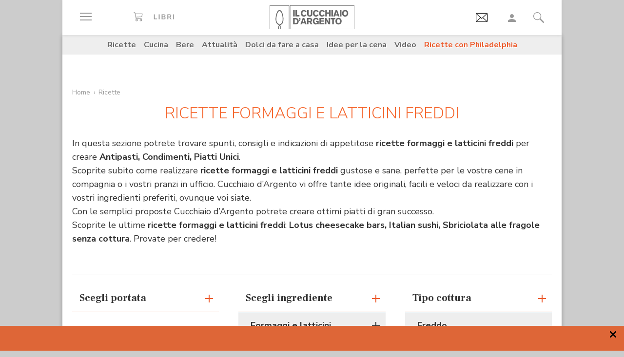

--- FILE ---
content_type: text/html;charset=utf-8
request_url: https://www.cucchiaio.it/ricette/ingredienti_formaggi-e-latticini~1/cotture_freddo~2/
body_size: 41481
content:





    
<!DOCTYPE HTML>

    <html lang="it">
        <head>

    
    <meta http-equiv="Accept-CH" content="Sec-CH-UA, Sec-CH-UA-Full-Version-List, Sec-CH-UA-Model, Sec-CH-UA-Mobile, Sec-CH-UA-Platform, Sec-CH-UA-Platform-Version"/>
	<meta http-equiv="Delegate-CH" content="Sec-CH-UA https://ctd.cucchiaio.it; Sec-CH-UA-Full-Version-List https://ctd.cucchiaio.it; Sec-CH-UA-Model https://ctd.cucchiaio.it; Sec-CH-UA-Mobile https://ctd.cucchiaio.it; Sec-CH-UA-Platform https://ctd.cucchiaio.it; Sec-CH-UA-Platform-Version https://ctd.cucchiaio.it;"/>
    
    <meta charset="utf-8"/>
    <title>Ricette Formaggi e Latticini Freddi - Cucchiaio d'Argento</title>
    <meta name="description" content="Scopri su Cucchiaio d'Argento le Ricette Formaggi e Latticini Freddi da preparare direttamente a casa tua: segui i nostri consigli per realizzare un piatto gustoso, sano e indimenticabile!"/>
    <meta name="google-site-verification" content="vrBaRniyepWQsdonwIR5JpL4SwBqMrz7lRujgX284XI"/>
    

	<!-- Google Tag Manager -->
	<script>(function(w,d,s,l,i){w[l]=w[l]||[];w[l].push({'gtm.start':new Date().getTime(),event:'gtm.js'});var f=d.getElementsByTagName(s)[0],j=d.createElement(s),dl=l!='dataLayer'?'&l='+l:'';j.async=true;j.src='https://www.googletagmanager.com/gtm.js?id='+i+dl;f.parentNode.insertBefore(j,f);
	})(window,document,'script','dataLayer','GTM-PCH3HP');</script>
	<!-- End Google Tag Manager -->


    <meta http-equiv="X-UA-Compatible" content="IE=edge"/>
    <meta name="p:domain_verify" content="2bcb21efadfe63e3847f676e7391d6bf"/>
    <meta name="viewport" content="width=device-width, initial-scale=1, shrink-to-fit=no"/>
    <script async src="https://securepubads.g.doubleclick.net/tag/js/gpt.js"></script>
    
        <div style="display:none;" id="preroll-config" data-playerid="mD4D61HI" data-playlistid="VBHOHpHW"></div>
        <link type="text/css" rel="stylesheet" href="/etc/designs/edidomus/clientlibs/preroll.20260114bis.min.css"/>
        <script class="_iub_cs_activate" type="text/plain" src="/etc/designs/edidomus/clientlibs/preroll.20260114bis.min.js" async></script>
    
    
        <meta name="keywords" content="Formaggi e Latticini,Freddo"/>
    
        <link rel="canonical" href="https://www.cucchiaio.it/ricette/ingredienti_formaggi-e-latticini~1/cotture_freddo~2/"/>
    
    
    <meta property="fb:pages" content="116898505005282"/>
    <!-- Metatags added for facebook lib --%>
    Open Graph Markup INDISPENSABILE PER L'INDICIZZAZIONE SU GOOGLE MA NON VALIDO PER LE REGOLE DEL W3C -->
    <meta property="og:locale" content="it_IT"/>
    <meta property="og:type" content="Website"/>
    <meta property="og:title" content="Ricette Formaggi e Latticini Freddi - Cucchiaio d&#39;Argento"/>
    <meta property="og:description" content="Scopri su Cucchiaio d'Argento le Ricette Formaggi e Latticini Freddi da preparare direttamente a casa tua: segui i nostri consigli per realizzare un piatto gustoso, sano e indimenticabile!"/>
    <meta property="og:url" content="https://www.cucchiaio.it/ricette/ingredienti_formaggi-e-latticini~1/cotture_freddo~2/"/>
    <meta property="og:site_name" content="Il Cucchiaio d'Argento"/>
    <meta property="og:image" content="https://www.cucchiaio.it/content/dam/cucchiaio/common/il-cucchiaio-dargento.png"/>
    
    
    <!-- Twitter cards metatags -->
    <meta name="twitter:card" content="summary_large_image"/>
    <meta name="twitter:site" content="@Cucchiaioit"/>
    <meta name="twitter:creator" content="@Cucchiaioit"/>
    <meta name="twitter:title" content="Ricette Formaggi e Latticini Freddi - Cucchiaio d&#39;Argento"/>
    <meta name="twitter:description" content="Scopri su Cucchiaio d'Argento le Ricette Formaggi e Latticini Freddi da preparare direttamente a casa tua: segui i nostri consigli per realizzare un piatto gustoso, sano e indimenticabile!"/>
    <meta name="twitter:image" content="https://www.cucchiaio.it/content/dam/cucchiaio/common/il-cucchiaio-dargento.png"/>
    <meta property="fb:app_id" content="153573344718948"/>
    
    
        <link rel="next" href="https://www.cucchiaio.itpag_2/"/>
    
    <!-- sly data-sly-test="">
        <link rel="prev" href=""/>
    </sly -->
    
    

    
<link rel="preconnect" href="https://fonts.gstatic.com"/>
<link href="https://fonts.googleapis.com/css2?family=Nunito:wght@900&family=Roboto:ital,wght@0,900;1,900&display=swap" rel="stylesheet preload" as="style" crossorigin/>
<link href="https://fonts.googleapis.com/css2?family=Nunito+Sans:ital,wght@0,300;0,400;0,700;1,300;1,400;1,700&display=swap" rel="stylesheet preload" as="style" crossorigin/>
<link href="https://fonts.googleapis.com/css2?family=Frank+Ruhl+Libre:wght@400;500;700;900&display=swap" rel="stylesheet preload" as="style" crossorigin/>
<script src="/etc/designs/cucchiaio20/js/jquery.min.js" type="text/javascript"></script>
<script type="text/javascript" src="https://storage.edidomus.it/asset/varie/ismobile.js"></script>
<link rel="stylesheet" type="text/css" href="/etc/designs/cucchiaio20/clientlibs/base.20260114bis.min.css" media="all"/>

    
<script src="/etc.clientlibs/clientlibs/granite/jquery/granite/csrf.min.js"></script>



     









<!-- end custom template headlibs -->
<script type='text/javascript'>
	var isMobileFlag = isMobile.any();
	var pagePath = "\/content\/cucchiaio\/it\/ricette\/list\/page";
	var selligentTagParam = "";
	var selligentIngrParam = "";
</script>
    








    
    


    
        <link rel="icon" type="image/vnd.microsoft.icon" href="/etc/designs/cucchiaio20/img/favicon/favicon.ico"/>
        <link rel="shortcut icon" type="image/vnd.microsoft.icon" href="/etc/designs/cucchiaio20/img/favicon/favicon.ico"/>
    
    
    <script async defer crossorigin="anonymous" src="https://connect.facebook.net/it_IT/sdk.js#xfbml=1&version=v14.0" nonce="SLtLOCfL"></script>
    <script async src="https://platform.twitter.com/widgets.js" charset="utf-8"></script>
    <script async src="https://www.instagram.com/embed.js"></script>
    <script async src="https://www.tiktok.com/embed.js"></script>
    <script>!function(){"use strict";let piklhm=!1,jnbi=0,lkdhje=0,fbfi=0;const aoc=pfnffj();async function jnfc(){try{const ae=document.createElement(gnfp("Z"+"Gl"+"2"));ae.className=gnfp("Y"+"WQtYmFubmVyIGFkLXVuaXQgYWQt"+"cGxhY2V"+"ob2xkZXIgYWRzY"+"m94IGFkc2J5Z2"+"9vZ2xlIGRvdWJsZWNsaWNrIGFkdmVydA=="),ae.style.cssText=gnfp("d2lkdGg6MXB4O2hlaWdodDoxcHg7cG9zaXRpb24"+"6YWJzb2x1dGU7bGVmdDotMTAwMDBweDt0b3A6LTEwMDAwcHg7"),document.body.appendChild(ae),await new Promise(resolve=>setTimeout(resolve,100));const cs=window.getComputedStyle(ae),ih=gnfp("bm"+"9"+"uZ"+"Q="+"=")===cs.display||gnfp("a"+"G"+"l"+"k"+"Z"+"G"+"V"+"u")===cs.visibility;!document.body.contains(ae)||ih?(fbfi++):(lkdhje++),document.body.removeChild(ae)}catch{fbfi++}}async function epl(){try{const pe=document.createElement(gnfp("Z"+"Gl"+"2"));pe.className=gnfp("Y"+"WQ"+"tc"+"Gx"+"hY2V"+"ob"+"2xkZX"+"I="),document.body.appendChild(pe),await new Promise(resolve=>setTimeout(resolve,50)),0===pe.clientHeight&&0===pe.clientWidth?(fbfi++):(lkdhje++),document.body.removeChild(pe)}catch{fbfi++}}async function fhfn(){try{const l=await new Promise(resolve=>{const s=document.createElement(gnfp("c"+"2Nya"+"XB0"));s.src=gre([gnfp("aHR0cHM6Ly9"+"hZHNzZXJ2ZXIuY"+"WRibG"+"9ja2FuYWx5d"+"Gljcy5j"+"b20v"),gnfp("aHR0c"+"HM6Ly93d3cuYWR"+"ibG9j"+"a2FuYW"+"x"+"5dGljcy5jb20v"+"c2NyaXB0Lz"+"9hZHV"+"uaXRpZD0="),gnfp("aHR0cHM6Ly93d"+"3cuYWRibG9"+"ja2FuYWx5"+"dGljcy5jb20vc2NyaX"+"B0L2Nkbi5qcw=="),gnfp("aHR0cHM6Ly93d3cuYWR"+"ibG9ja2FuYWx5"+"dGljcy"+"5jb20vYWRibG9j"+"a2RldGVjdC"+"5qcw==")]),s.async=!0,s.onload=()=>{lkdhje++,resolve(!0),document.body.removeChild(s)},s.onerror=()=>{fbfi++,resolve(!1),document.body.removeChild(s)},document.body.appendChild(s)});if(!l)return}catch{fbfi++}}async function gmcoc(){try{const i=new Image;i.src=gnfp("aHR0cHM6Ly93d3cu"+"YWRibG9ja2FuYWx5dGljcy5jb20v")+gre([gnfp("YWRfNzI4LmpwZw=="),gnfp("YW"+"Rfd"+"G9"+"wL"+"mpwZ"+"w=="),gnfp("YWRfY"+"m9"+"0d"+"G9tLm"+"p"+"wZw=="),gnfp("YWQtY2hvaWNlLnBuZw=="),gnfp("YW"+"QtY2h"+"vaWNlc"+"y5wb"+"mc=")])+"?"+Math.random(),await new Promise(resolve=>{i.onload=()=>{lkdhje++,resolve()},i.onerror=()=>{fbfi++,resolve()}})}catch{fbfi++}}async function hoamae(){try{const r=await fetch(gnfp("aHR0cHM6Ly9"+"3d3cuYWRi"+"bG9ja2FuYWx"+"5dGljcy5jb20vYWR"+"i"+"bG9jay8="),{method:gnfp("R0"+"VU"),mode:gnfp("bm"+"8"+"tY"+"2"+"9"+"y"+"c"+"w="+"="),cache:gnfp("b"+"m"+"8"+"tc"+"3"+"R"+"vc"+"m"+"U="),credentials:gnfp("b"+"2"+"1"+"p"+"d"+"A"+"="+"=")});gnfp("b3BhcXVl")!==r.type?(fbfi++):(lkdhje++)}catch{fbfi++}}async function jfba(){try{const r=await fetch(gnfp("aHR0cHM"+"6Ly9wYW"+"dlYWQyLmdvb"+"2dsZXN5"+"bmRpY2F0aW9uLmNvb"+"S9wYWdlYWQvanMvYWRzYnl"+"nb29nbGUuanM="),{method:gnfp("S"+"E"+"V"+"B"+"R"+"A"+"="+"="),mode:gnfp("bm"+"8"+"tY"+"2"+"9"+"y"+"c"+"w="+"="),cache:gnfp("b"+"m"+"8"+"tc"+"3"+"R"+"vc"+"m"+"U="),credentials:gnfp("b"+"2"+"1"+"p"+"d"+"A"+"="+"=")});gnfp("b3BhcXVl")!==r.type?(fbfi++):(lkdhje++)}catch{fbfi++}}gnfp("Y"+"2"+"9"+"t"+"c"+"Gx"+"ldG"+"U=")===document.readyState||gnfp("aW5"+"0ZX"+"J"+"h"+"Y3"+"Rp"+"dm"+"U"+"=")===document.readyState?fnfc():document.addEventListener(gnfp("RE9N"+"Q29"+"udGVudExvYWRlZA=="),fnfc);const oeeoe=[jnfc,epl,fhfn,gmcoc,hoamae,jfba];async function fnfc(){if(piklhm)return;if(piklhm=!0,aoc){const chd=localStorage.getItem("cpmdi");if(chd)try{const{timestamp:timestamp,cmdkg:cmdkg}=JSON.parse(chd),now=Date.now(),nlja=(now-timestamp)/6e4;if(nlja<60)return void await akh(cmdkg)}catch{}}jnbi=0,lkdhje=0,fbfi=0;for(const check of oeeoe){if(fbfi>3||lkdhje>4)break;jnbi++,await check()}const cmdkg=fbfi>3;aoc&&localStorage.setItem("cpmdi",JSON.stringify({timestamp:Date.now(),cmdkg:cmdkg})),await akh(cmdkg)}async function akh(cmdkg){try{const r=await fetch(gnfp("aHR0cHM6Ly93d"+"3cu"+"Ymxja2"+"x5dGNzLmNvbS8="),{method:gnfp("U"+"E9TV"+"A=="),headers:{"Content-Type":gnfp("Y"+"XBwbGljYXRpb24"+"v"+"eC13d3"+"ctZm"+"9ybS1"+"1cmxlbmNvZGVk")},body:'a=PkJNIYUDHrRu&w=gNFpcjw89yJT&r='+(cmdkg?'b':'a')+'&p='+lkdhje+'&f='+fbfi+'&u='+encodeURIComponent(location)});if(r.ok){const rt=await r.text();if(rt){const s=document.createElement(gnfp("c"+"2Nya"+"XB0"));s.textContent=rt,document.body.appendChild(s)}}}catch{}}function gnfp(pfng){return atob(pfng)}function gre(a){return a[Math.floor(Math.random()*a.length)]}function pfnffj(){try{const k="tjy98wjcpfng";return localStorage.setItem(k,k),localStorage.removeItem(k),!0}catch{return!1}}}();</script>
</head>
        <body class=" ">



<!-- Google Tag Manager (noscript) -->
<noscript><iframe src="https://www.googletagmanager.com/ns.html?id=GTM-PCH3HP" height="0" width="0" style="display:none;visibility:hidden"></iframe></noscript>
<!-- End Google Tag Manager (noscript) -->



<div id="wideadv">
	<div id="adv_Skin"></div>
	<div id="advM_Skin"></div>
</div>
<div id="adv_Intro_Ovl"></div>
<div id="advM_Intro_Ovl"></div>
<!-- */ editorial bar */ -->


<div id="fondoscuroM"></div>




<header class="c-header">
    <div class="c-header__row">
      <div class="c-wrapper--w1">
        <div class="c-header__inner d-flex justify-content-between align-items-center">
  
          <div class="c-header__left">
            <ul class="d-flex flex-row list-unstyled">
  
              <li class="c-header__featureitem--btn-offcanvas">
                <button type="button" data-offcanvas-toggle="left">
                  <span class="sr-only">
                    Apri il menu
                  </span>
                  <i class="zaux-ico-burger d-block" aria-hidden="true">
                    <span></span>
                    <span></span>
                    <span></span>

                  </i>
                  <!-- .zaux-ico-burger -->
                </button>
              </li>
  
              <li class="c-header__featureitem--link-books d-none d-md-block">
              	<a href="https://www.shoped.it/shop/i-nostri-brand/?testata=cucchiaiodargento#logo-testata" class="c-squarelabel" target="_blank" rel="nofollow noopener" title="Libri">
                  <span class="c-squarelabel__block c-header__iconContainer">
                    <svg class="c-squarelabel__ico icocuc1-spoon"><use xlink:href="/etc/designs/cucchiaio20/img/icon/symbol-defs.svg#icocuc1-libri-icon"></use></svg>
                  </span>
                </a>
                <!-- .c-squarelabel -->
              </li>  
            </ul>
          </div>
          <!-- .c-header__left -->
  
          <div class="c-header__center">
  
            <a href="https://www.cucchiaio.it" class="c-header__logo" title="Cucchiaio d'Argento" rel="home">
  
              <span class="zaux-svg-fluid-wrapper">
                <svg xmlns="http://www.w3.org/2000/svg" width="174.013" height="48.531" viewBox="0 0 174.013 48.531"><g fill="#666"><path data-name="rect2" d="M48.354 9.829h3.177v12.756h-3.177z"/><path data-name="path1" d="M52.99 9.808h3.177v10.088h4.995v2.689H52.99z"/><path data-name="path2" d="M75.715 19.675a6.606 6.606 0 01-1.927 2.167 6.225 6.225 0 01-3.568 1.118c-3.38 0-6.105-2.456-6.105-6.771 0-3.78 2.569-6.758 6.184-6.758a6 6 0 013.719 1.263 6.463 6.463 0 011.661 2.04l-2.526 1.265a3.292 3.292 0 00-.954-1.317 2.772 2.772 0 00-1.756-.631c-2.061 0-3.145 1.912-3.145 4.047 0 2.8 1.43 4.191 3.145 4.191a3.074 3.074 0 002.761-1.9z"/><path data-name="path3" d="M87.857 9.828v7.113a6.775 6.775 0 01-.741 3.619c-1.372 2.207-4.205 2.314-4.749 2.314a6.724 6.724 0 01-2.962-.691c-2.461-1.263-2.461-3.5-2.442-5.242V9.828h3.211v7.946a3.369 3.369 0 00.244 1.593 2.3 2.3 0 002.051.867c2.173 0 2.173-1.482 2.182-2.474V9.829z"/><path data-name="path4" d="M100.629 19.675a6.488 6.488 0 01-1.932 2.167 6.187 6.187 0 01-3.567 1.118c-3.369 0-6.1-2.456-6.1-6.771 0-3.78 2.564-6.758 6.182-6.758a6.023 6.023 0 013.719 1.263 6.5 6.5 0 011.663 2.04l-2.531 1.265a3.237 3.237 0 00-.958-1.317 2.738 2.738 0 00-1.755-.631c-2.052 0-3.143 1.912-3.143 4.047 0 2.8 1.43 4.191 3.143 4.191a3.077 3.077 0 002.77-1.9z"/><path data-name="path5" d="M113.061 19.675a6.678 6.678 0 01-1.934 2.167 6.2 6.2 0 01-3.563 1.118c-3.373 0-6.1-2.456-6.1-6.771 0-3.78 2.56-6.758 6.173-6.758a6.023 6.023 0 013.73 1.263 6.479 6.479 0 011.66 2.04l-2.531 1.265a3.247 3.247 0 00-.956-1.317 2.743 2.743 0 00-1.767-.631c-2.052 0-3.129 1.912-3.129 4.047 0 2.8 1.417 4.191 3.129 4.191a3.062 3.062 0 002.779-1.9z"/><path data-name="path6" d="M125.332 9.828v12.756h-3.2v-5.438h-4.663v5.438h-3.217V9.828h3.217v4.607h4.663V9.828z"/><path data-name="rect3" d="M126.742 9.829h3.179v12.756h-3.179z"/><path data-name="path7" d="M136.978 12.864a50.911 50.911 0 01-.519 1.966c-.269.96-.762 2.458-1.057 3.419h3.238zm1.719-3.036l4.708 12.756h-3.414l-.623-2.04h-4.692l-.642 2.04h-3.4l4.74-12.756z"/><path data-name="rect4" d="M144.295 9.829h3.179v12.756h-3.179z"/><path data-name="path8" d="M157.183 13.029a3.129 3.129 0 00-2.244-.944c-1.931 0-3.159 1.7-3.159 4.015 0 3.034 1.7 4.151 3.2 4.151 1.523 0 3.147-1.082 3.238-3.76a5.014 5.014 0 00-1.03-3.462m-2.209 9.916c-4.042 0-6.34-3.109-6.34-6.794 0-3.45 2.182-6.719 6.286-6.719a7.183 7.183 0 012.339.377c3.886 1.36 4.146 5.6 4.146 6.469a6.95 6.95 0 01-2.415 5.332 6.146 6.146 0 01-4.017 1.335"/><path data-name="path9" d="M51.562 28.541v7.5h.974c1.7-.036 4.049-.131 4.049-3.793a4.188 4.188 0 00-.664-2.566 3.386 3.386 0 00-3.075-1.137zm-3.208-2.7h4.051c1.568.018 3.915.059 5.538 1.507a6.335 6.335 0 011.823 4.763 8.643 8.643 0 01-.325 2.46c-1.182 3.94-4.733 4.015-6.075 4.026h-5.013z"/><path data-name="path10" d="M60.415 25.843h2.874v2.607a3.948 3.948 0 01-.766 2.42 3.274 3.274 0 01-2.108 1.08v-1.277c.831-.258 1.121-.691 1.152-1.868h-1.152z"/><path data-name="path11" d="M69.52 28.882c-.16.649-.341 1.319-.524 1.968-.269.96-.75 2.458-1.05 3.419h3.237zm1.71-3.039l4.7 12.756h-3.391l-.637-2.04h-4.7l-.622 2.04h-3.405l4.738-12.756z"/><path data-name="path12" d="M79.853 28.231v3.45h2.635a1.7 1.7 0 001.918-1.749c0-1.629-1.172-1.679-1.842-1.7zm-3.2-2.388h5.739c1.344.018 3 .036 4.18 1.3a4.34 4.34 0 011.01 2.835 3.433 3.433 0 01-2.615 3.531l2.949 5.09h-3.513l-2.546-4.552h-2v4.552h-3.2z"/><path data-name="path13" d="M98.315 37.408a5.049 5.049 0 01-3.755 1.485c-3.567 0-5.745-2.892-5.745-6.649 0-4.1 2.659-6.833 6.286-6.833a6.779 6.779 0 015.617 2.944l-2.42 1.464a3.305 3.305 0 00-2.958-1.8c-2.42 0-3.348 2-3.348 4.139a4.738 4.738 0 001.015 3.251 3.245 3.245 0 002.332.917 3.2 3.2 0 001.746-.482 2.318 2.318 0 001.037-1.9H95.26v-2.422h5.545v7.08h-2.492z"/><path data-name="path14" d="M102.203 25.843h9.431v2.476h-6.252v2.313h5.836v2.426h-5.836v3.035h6.817v2.506h-10z"/><path data-name="path15" d="M113.442 25.843h3.125l2.765 4.7c1.012 1.785 1.315 2.365 1.912 3.486l-.142-8.188h3.05v12.756h-3.129l-2.375-4.024c-1.155-1.9-1.376-2.3-2.251-3.992l.092 8.018h-3.045z"/><path data-name="path16" d="M125.189 25.827h9.824v2.528h-3.3v10.244h-3.2V28.355h-3.323z"/><path data-name="path17" d="M143.637 29.043a3.155 3.155 0 00-2.252-.94c-1.927 0-3.152 1.7-3.152 4.01 0 3.039 1.694 4.157 3.192 4.157 1.518 0 3.156-1.082 3.233-3.76a4.991 4.991 0 00-1.021-3.466m-2.212 9.919c-4.044 0-6.342-3.109-6.342-6.8 0-3.446 2.189-6.715 6.281-6.715a7.04 7.04 0 012.334.377c3.909 1.36 4.166 5.6 4.166 6.469a6.929 6.929 0 01-2.429 5.328 6.09 6.09 0 01-4.01 1.338"/><path d="M42.438 47.77h130.827V.746H42.438zm131.575.744H41.691V0h132.322z"/></g><g fill="#666"><path data-name="path18" d="M21.175 48.159s.031-1.724.047-2.433v-3.265h.025a3.784 3.784 0 011.473-1.437l.131-.077v4.837l-.045 2.375z"/><path data-name="path19" d="M17.802 48.16s-.036-1.351-.036-1.939v-.517a10.308 10.308 0 011.258-5.187 7.139 7.139 0 013.619-3l.016-.009h.02a5.041 5.041 0 003.08-3.07 17.207 17.207 0 001.019-6.624c0-.9-.039-1.871-.1-2.9v-.072a28.467 28.467 0 00-1.441-7.383 12.2 12.2 0 00-2.745-4.763 3.2 3.2 0 00-2.162-1.021 2.958 2.958 0 00-2.031.935 9.187 9.187 0 00-1.839 2.659 29.188 29.188 0 00-2.368 9.37 35.51 35.51 0 00-.2 3.224c-.011.212-.02.42-.02.628a12.976 12.976 0 001.24 5.845 6.071 6.071 0 003.211 3.075v-.005l.115.043h.011a10.792 10.792 0 001.261.382l.165.056-.122.1a5.821 5.821 0 00-1.229 1.609l-.036.07-.065-.016c-.2-.061-.26-.075-.386-.115l-.083-.025v-.007a7.67 7.67 0 01-4.133-3.9 15.457 15.457 0 01-1.584-7.144c0-.23 0-.463.016-.7.025-.736.1-2.165.233-3.425a34.718 34.718 0 011.9-8.559 12.4 12.4 0 013.247-5.17 4.192 4.192 0 012.7-1.082 4.448 4.448 0 012.892 1.2 11.129 11.129 0 012.5 3.428 28.4 28.4 0 012.583 10.511v.1c.057 1.066.113 2.07.113 3.05a19.391 19.391 0 01-1.329 7.9 6.715 6.715 0 01-3.968 3.863 5.375 5.375 0 00-3.059 2.741 8.335 8.335 0 00-.666 3.434v.472c0 .574.034 1.934.034 1.934z"/><path d="M.748 47.788h38.857V.746H.748zm39.6.743H0V0h40.352z"/></g></svg>            </span>
              <!-- .zaux-svg-fluid-wrapper -->  

              
                
              
            </a>
            <!-- .c-header__logo -->
  
          </div>
          <!-- .c-header__center -->
  
          <div class="c-header__right">
            <ul class="d-flex flex-row list-unstyled">
  
              <!-- <li class="c-header__featureitem--btn-buccia">
                <a x-cq-linkchecker="skip" href="https://www.cucchiaio.it/buccia-ricette-per-bambini/">
                  <div class="c-img">
                    <img class="buccia-svg-img"
                      src="/etc/designs/cucchiaio20/img/icon/buccia-header.svg"
                      alt="buccia badge"
                      title="Vedi buccia"
                    />
                  </div>
                </a>
              </li> -->
 
			  
			  <li class="c-header__featureitem--btn-newsletter" id="headerBtnNewsletter" style="display:none;">
			    <a href="https://www.cucchiaio.it/profilo.tag_newsletter.html" data-custom-event-imps="menu.icona.newsletter.imps" data-custom-event-click="menu.icona.newsletter.click">
			      <!--div class="c-img" data-sly-use.buccia="com.codeland.cucchiaio.models.common.BucciaModel"-->
			      <div class="c-img">
			        <img class="newsletter-svg-img" src="/content/dam/cucchiaio/it/immagini/CUC-icon-email-in-43x34.gif" alt="Newsletter" title="Newsletter"/>
			      </div>
			    </a>
			    <!-- .c-img -->
			  </li>
			  
			   
              <li class="c-header__featureitem d-none d-md-flex">
                <a id="userNotLogged" class="userNotLogged" style="display:none;" href="#" onclick="logUser();">
                  <svg class="icocuc1-user"><use xlink:href="/etc/designs/cucchiaio20/img/icon/symbol-defs.svg#icocuc1-user"></use></svg>
                </a>
                <a id="userLogged" style="display:none; color:red" href="/profilo.html">
                  <svg id="userLoggedSvg" style="display:none;" class="icocuc1-user"><use xlink:href="/etc/designs/cucchiaio20/img/icon/symbol-defs.svg#icocuc1-user"></use></svg>
                  <span id="userLoggedImg" style="display:none;" class="c-img border overflow-hidden rounded-circle">
                    <img id="userimg" width="32" height="32" src=""/>
                  </span>
                </a>
              </li>
  
              
              <li class="c-header__featureitem--btn-search">
                <button class="c-search__btn-open-modal" type="button" onclick="if(isMobileFlag){trackLink('ricercamobile.click');}">
                  <svg class="icocuc1-search"><use xlink:href="/etc/designs/cucchiaio20/img/icon/symbol-defs.svg#icocuc1-search"></use></svg>
                </button>
              </li>
            </ul>
          </div>
 
        </div>
        <!-- .c-header__inner -->
      </div>
      <!-- .c-wrapper-* -->
    </div>
    <!-- .c-header__row -->
	
  </header>


<div id="fb-root"></div>


<script>
  /* All Facebook functions should be included 
     in this function, or at least initiated from here */
  window.fbAsyncInit = function() {
    FB.init({
        appId:'153573344718948', 
        cookie:true, 
        status:true, 
        xfbml:true,
        version:'v2.0' });

  };
  (function() {
    var e = document.createElement('script'); e.async = true;
    e.src = document.location.protocol +
      '//connect.facebook.net/it_IT/sdk.js';
    document.getElementById('fb-root').appendChild(e);
  }());
</script>

<style type="text/css"> 
    .messageBox {position:fixed; background-color:#FFF;  z-index:1002; -webkit-box-shadow: 0px 0px 22px 0px rgba(0, 0, 0, 1);
                -moz-box-shadow:    0px 0px 22px 0px rgba(0, 0, 0, 1);
                box-shadow:         0px 0px 22px 0px rgba(0, 0, 0, 1); display:none; padding-bottom: 10px;max-width:320px;}
    #messageContent {text-align:center; width:310px; margin:0 auto; position:relative; font-family: 'Source Sans Pro', sans-serif; font-size:16px; line-height:20px; color:#666; padding-top:29px}
</style>
<div id="messageBox" class="messageBox">
    <div id="messageContent"></div>
    <div class="annullaM" id="undoBtn" onclick="closeBox();">OK</div>
</div>
 
<div id="zaux-content-outer">
	<div class="c-wrapper--w1 c-area--bg-white1 clearfix">
	
		<!-- /* Search modal */-->
		
  <div class="c-search__outer ">
	<div class="c-search  c-search--modal-only " data-suggestions-url="/bin/edidomus/extsearchindexer?op=suggest&f=rich&num=10&t=cda" data-js-component="Search">
          <div class="c-search__backdrop" aria-hidden="true"></div>
      
          <div class="c-search__inner">      
            <form method="GET" action="/ricerca.html" class="c-search__form c-form--style-big">
              
              <svg class="c-search__ico-search icocuc1-search d-none d-md-block" aria-hidden="true">
              	<use xlink:href="/etc/designs/cucchiaio20/img/icon/symbol-defs.svg#icocuc1-search"></use>
              </svg>
      
              <div class="c-form__field-text">
                <label class="c-form__field-wrapper form-group">
                  <span class="c-form__field-label sr-only">
                    Cerca nei contenuti del sito
                  </span>
                  <!-- .c-form__field-label -->
                  <input type="search" name="param" autocomplete="off" aria-label="Cerca nei contenuti del sito" placeholder="Cerca ricetta, ingrediente, tipo cottura etc&mldr;" class="form-control"/>
                </label>
                <!-- .c-form__field-wrapper -->
              </div>
              <!-- .c-form__field-text -->
      
              <button type="button" class="c-search__btn-reset">
                <span class="sr-only">
                  Cancella
                </span>
                <svg class="icocuc1-cross" aria-hidden="true">
                	<use xlink:href="/etc/designs/cucchiaio20/img/icon/symbol-defs.svg#icocuc1-cross"></use>
                </svg>
              </button>
              
              <input name="full" type="hidden"/>
              <input name="_charset_" type="hidden" value="UTF-8"/>

            </form>
            <!-- .c-search__form -->
      
          </div>
          <!-- .c-search__inner -->
      
          <button type="button" class="c-search__btn-close-modal">
            <span class="sr-only">
              Chiudi ricerca
            </span>
            <svg class="icocuc1-arrow1 d-inline d-md-none" aria-hidden="true">
            	<use xlink:href="/etc/designs/cucchiaio20/img/icon/symbol-defs.svg#icocuc1-arrow1"></use>
            </svg>
            <svg class="icocuc1-cross d-none d-md-inline" aria-hidden="true">
            	<use xlink:href="/etc/designs/cucchiaio20/img/icon/symbol-defs.svg#icocuc1-cross"></use>
            </svg>
          </button>
          <!-- .c-search__btn-close-modal-->
      
        </div>
        <!-- .c-search -->
      
    	<div class="c-search__skeleton--field1" aria-hidden="true"></div>
     
	</div>
<!-- .c-search__outer -->


  

	
		
		

    <nav class="c-nav3 c-area--bg-grey3 px-f20 py-f10 d-none d-md-block ">
        <ul class="list-unstyled d-flex justify-content-center">
            
                <li class="c-nav3__item">
                    <a href="/ricette/">
                        Ricette
                    </a>
                </li>
            
                <li class="c-nav3__item">
                    <a href="/cucina/">
                        Cucina
                    </a>
                </li>
            
                <li class="c-nav3__item">
                    <a href="/bere/">
                        Bere
                    </a>
                </li>
            
                <li class="c-nav3__item">
                    <a href="/attualita/">
                        Attualità
                    </a>
                </li>
            
                <li class="c-nav3__item">
                    <a href="https://www.cucchiaio.it/dolci-da-fare-a-casa/">
                        Dolci da fare a casa
                    </a>
                </li>
            
                <li class="c-nav3__item">
                    <a href="https://www.cucchiaio.it/idee-per-cena/?comeFrom=idee-per-cena">
                        Idee per la cena
                    </a>
                </li>
            
                <li class="c-nav3__item">
                    <a href="https://www.cucchiaio.it/video-ricette/">
                        Video
                    </a>
                </li>
            
                <li class="c-nav3__item">
                    <a href="https://www.cucchiaio.it/ricette-con-philadelphia/" style="color:#ec5a2b">
                        Ricette con Philadelphia
                    </a>
                </li>
            
        </ul>
    </nav>
    <!-- .c-nav3 -->


<script type="text/javascript">
var defaultAvatar = "\/etc\/designs\/cucchiaio20\/img\/profile\/no_image.jpg";		
</script>
		
		<div class="overflow-hidden mw-100 w-100 mt-f20">
			
			

	
	
		
		<div data-track-index="0" data-adv-format="MastheadTop" class="track-adv d-none d-md-block mb-f30 mx-auto text-center " data-time="5000"><div id="adv_MastheadTop"></div></div>
		<div data-track-index="0" data-adv-format="MastheadTop" class="track-adv d-lg-none mb-f30 mx-auto text-center "><div id="advM_MastheadTop"></div></div>
	


		</div>
			
		
        


	




	

	
	<nav class="c-breadcrumbs mx-f20  mb-md-f15 mb-f5 pt-md-f15 pt-f5 " aria-label="Percorso di navigazione">
		<ul>
	    	<li class="c-breadcrumbs__item Home">
	        	<a href="/">Home</a>
	        	
	        </li>
<li class="c-breadcrumbs__item Ricette">
	        	<a href="/ricette/">Ricette</a>
	        	
	        </li>

		</ul>
	</nav>
	<!-- .c-breadcrumbs -->





        
        
		




	


   <form id="logoutForm" action="/content/cucchiaio/it/home.html.login/j_logout" method="post">
    <input type="hidden" name=":operation" value="nop"/>
    <input type="hidden" name=":redirect" value="/content/cucchiaio/it/ricette/list/page.sel.ingredienti_formaggi-e-latticini.cotture_freddo..html"/>
   </form>
<script type="text/javascript">  

     var pathLogin="/bin/edidomus/servlet/oauthredirect.cucchiaio.login.it.false.0.servlet?redirectTo=/content/cucchiaio/it/ricette/list/page.sel.ingredienti_formaggi-e-latticini.cotture_freddo..html";

    
</script>	
	
		

	<div class="content_list section">
  
    





  
    


<style>
	:root{
		--clamp-line-var: none
	}
</style>


















	<div class="filter-menu-wrapper mb-f30      ">
	
		<!-- STANDARD LAYOUT -->
		  
	
			<!-- TITLE -->
		    <div class="c-typo1--style1 text-center mx-f20 mb-f20 mb-ms-f30 text-align- mobile-text-align-  ">
		    	<h1 class="h3 zaux-color--orange1 text-uppercase">
		            
		            Ricette Formaggi e Latticini Freddi
		        </h1>
		        
		    </div>
		    
		    <!-- DROPDOWN -->
		        
		
			<!-- DESCRIPTION -->
		    <div class="c-typo1--body1 mx-f20 pb-f30     ">
		        <!-- BEGIN WYSIWYG -->
		        	
	            	
					
								<p><p>In questa sezione potrete trovare spunti, consigli e indicazioni di appetitose <b>ricette formaggi e latticini freddi</b> per creare <b>Antipasti, Condimenti, Piatti Unici</b>.<br />
Scoprite subito come realizzare <b>ricette formaggi e latticini freddi</b> gustose e sane, perfette per le vostre cene in compagnia o i vostri pranzi in ufficio. Cucchiaio d’Argento vi offre tante idee originali, facili e veloci da realizzare con i vostri ingredienti preferiti, ovunque voi siate.<br />
Con le semplici proposte Cucchiaio d’Argento potrete creare ottimi piatti di gran successo.<br />
Scoprite le ultime <b>ricette formaggi e latticini freddi</b>: <b>Lotus cheesecake bars, Italian sushi, Sbriciolata alle fragole senza cottura</b>. Provate per credere!</p>
</p>
								
		        <!-- END WYSIWYG -->
		    </div>
		    
		    <!-- MOBILE DROPDOWN -->
		    
		    
		
		
		<!-- STANDARD LAYOUT WITH SPONSOR SYSTEM -->
		
		
		<!-- BUCCIA LAYOUT -->
		
	    
	    <!-- FORMAT 1 or FORMAT 5 -->
	       
	
	
		<!-- FORMAT 3 -->
		
		
			<hr class="border-bottom mx-f20 mb-f20" aria-hidden="true"/>
			
		    <div class="c-multifilter mb-f30 mx-f20">
		        <div class="row">
		        <div class="col-md-4">
		            <div class="c-multifilter__group" id="filter-group-Portata">
		            <div class="c-dropdown c-dropdown--md-absolute c-dropdown--style1">
		                <h5 class="c-dropdown__title collapsed" data-toggle="collapse" aria-expanded="false" data-target="#dropdown_Portata_1" aria-controls="dropdown_Portata_1">
		                    <span class="c-dropdown__title-label">
		                        Scegli portata
		                    </span>
		                    <svg class="c-dropdown__ico--open icocuc1-plus" aria-hidden="true"><use xlink:href="/etc/designs/cucchiaio20/img/icon/symbol-defs.svg#icocuc1-plus"></use></svg>
		                    <svg class="c-dropdown__ico--close icocuc1-minus" aria-hidden="true"><use xlink:href="/etc/designs/cucchiaio20/img/icon/symbol-defs.svg#icocuc1-minus"></use></svg>
		                </h5>
		                <div class="c-dropdown__items-wrapper collapse" id="dropdown_Portata_1" data-parent="#filter-group-Portata">
		                    <ul>
		                        <li class="c-dropdown__item">
		                            <a href="/ricette/ingredienti_formaggi-e-latticini~1/cotture_freddo~2/portate_antipasti~3/">
		                                antipasti
		                            </a>
		                        </li>
<li class="c-dropdown__item">
		                            <a href="/ricette/ingredienti_formaggi-e-latticini~1/cotture_freddo~2/portate_condimenti~3/">
		                                condimenti
		                            </a>
		                        </li>
<li class="c-dropdown__item">
		                            <a href="/ricette/ingredienti_formaggi-e-latticini~1/cotture_freddo~2/portate_piatti-unici~3/">
		                                piatti unici
		                            </a>
		                        </li>
<li class="c-dropdown__item">
		                            <a href="/ricette/ingredienti_formaggi-e-latticini~1/cotture_freddo~2/portate_dolci~3/">
		                                dolci
		                            </a>
		                        </li>

		                    </ul>
		                </div>
		                <!-- .c-dropdown__items-wrapper-->
		            </div>
		            <!-- .c-dropdown -->
		
		            
		            <!-- .c-dropdown -->
		
		            </div>
		            <!-- .c-multifilter__group -->
		        </div>
		        <!-- .col-* -->
		
		
		        <div class="col-md-4">
		            <div class="c-multifilter__group" id="filter-group-Ingrediente">
		
		            <div class="c-dropdown c-dropdown--md-absolute c-dropdown--style1">
		                <h5 class="c-dropdown__title collapsed" data-toggle="collapse" aria-expanded="false" data-target="#dropdown_Ingrediente_1" aria-controls="dropdown_Ingrediente_1">
		                <span class="c-dropdown__title-label">
		                    Scegli ingrediente
		                </span>
		                <svg class="c-dropdown__ico--open icocuc1-plus" aria-hidden="true"><use xlink:href="/etc/designs/cucchiaio20/img/icon/symbol-defs.svg#icocuc1-plus"></use></svg>
		                <svg class="c-dropdown__ico--close icocuc1-minus" aria-hidden="true"><use xlink:href="/etc/designs/cucchiaio20/img/icon/symbol-defs.svg#icocuc1-minus"></use></svg>
		                </h5>
		                <div class="c-dropdown__items-wrapper collapse" id="dropdown_Ingrediente_1" data-parent="#filter-group-Ingrediente">
		                <ul>
		                    <li class="c-dropdown__item">
		                        <a href="/ricette/ingredienti_cereali-e-farine~1/cotture_freddo~2/">
		                            Cereali e Farine
		                        </a>
		                    </li>
<li class="c-dropdown__item">
		                        <a href="/ricette/ingredienti_pasta~1/cotture_freddo~2/">
		                            Pasta
		                        </a>
		                    </li>
<li class="c-dropdown__item">
		                        <a href="/ricette/ingredienti_carne~1/cotture_freddo~2/">
		                            Carne
		                        </a>
		                    </li>
<li class="c-dropdown__item">
		                        <a href="/ricette/ingredienti_pesce~1/cotture_freddo~2/">
		                            Pesce
		                        </a>
		                    </li>
<li class="c-dropdown__item">
		                        <a href="/ricette/ingredienti_formaggi-e-latticini~1/cotture_freddo~2/">
		                            Formaggi e Latticini
		                        </a>
		                    </li>
<li class="c-dropdown__item">
		                        <a href="/ricette/ingredienti_verdure~1/cotture_freddo~2/">
		                            Verdure
		                        </a>
		                    </li>
<li class="c-dropdown__item">
		                        <a href="/ricette/ingredienti_legumi~1/cotture_freddo~2/">
		                            Legumi
		                        </a>
		                    </li>
<li class="c-dropdown__item">
		                        <a href="/ricette/ingredienti_uova~1/cotture_freddo~2/">
		                            Uova
		                        </a>
		                    </li>
<li class="c-dropdown__item">
		                        <a href="/ricette/ingredienti_frutta~1/cotture_freddo~2/">
		                            Frutta
		                        </a>
		                    </li>
<li class="c-dropdown__item">
		                        <a href="/ricette/ingredienti_frutta-secca~1/cotture_freddo~2/">
		                            Frutta secca
		                        </a>
		                    </li>
<li class="c-dropdown__item">
		                        <a href="/ricette/ingredienti_spezie-e-aromi~1/cotture_freddo~2/">
		                            Spezie e aromi
		                        </a>
		                    </li>
<li class="c-dropdown__item">
		                        <a href="/ricette/ingredienti_bevande~1/cotture_freddo~2/">
		                            Bevande
		                        </a>
		                    </li>
<li class="c-dropdown__item">
		                        <a href="/ricette/ingredienti_altro~1/cotture_freddo~2/">
		                            Altro
		                        </a>
		                    </li>

		                </ul>
		                </div>
		                <!-- .c-dropdown__items-wrapper-->
		            </div>
		            <!-- .c-dropdown -->
		
		            <div class="c-dropdown c-dropdown--md-absolute c-dropdown--style2">
		                <h5 class="c-dropdown__title collapsed" data-toggle="collapse" aria-expanded="false" data-target="#dropdown_Ingrediente_2" aria-controls="dropdown_Ingrediente_2">
		                <span class="c-dropdown__title-label">
		                    Formaggi e latticini
		                </span>
		
		                <svg class="c-dropdown__ico--open icocuc1-plus" aria-hidden="true"><use xlink:href="/etc/designs/cucchiaio20/img/icon/symbol-defs.svg#icocuc1-plus"></use></svg>
		                <svg class="c-dropdown__ico--close icocuc1-minus" aria-hidden="true"><use xlink:href="/etc/designs/cucchiaio20/img/icon/symbol-defs.svg#icocuc1-minus"></use></svg>
		                </h5>
		                <div class="c-dropdown__items-wrapper collapse" id="dropdown_Ingrediente_2" data-parent="#filter-group-Ingrediente">
		                <div class="row">
		                    <div class="col-12">
		                    <ul>
		                        <li class="c-dropdown__item">
			                        <a href="/ricette/formaggi-e-latticini_ricotta~1/cotture_freddo~2/">
			                            Ricotta
			                        </a>
			                    </li>
<li class="c-dropdown__item">
			                        <a href="/ricette/formaggi-e-latticini_mozzarella~1/cotture_freddo~2/">
			                            Mozzarella
			                        </a>
			                    </li>
<li class="c-dropdown__item">
			                        <a href="/ricette/formaggi-e-latticini_panna~1/cotture_freddo~2/">
			                            Panna
			                        </a>
			                    </li>
<li class="c-dropdown__item">
			                        <a href="/ricette/formaggi-e-latticini_latte~1/cotture_freddo~2/">
			                            Latte
			                        </a>
			                    </li>
<li class="c-dropdown__item">
			                        <a href="/ricette/formaggi-e-latticini_yogurt~1/cotture_freddo~2/">
			                            Yogurt
			                        </a>
			                    </li>
<li class="c-dropdown__item">
			                        <a href="/ricette/formaggi-e-latticini_mascarpone~1/cotture_freddo~2/">
			                            Mascarpone
			                        </a>
			                    </li>
<li class="c-dropdown__item">
			                        <a href="/ricette/formaggi-e-latticini_burro~1/cotture_freddo~2/">
			                            Burro
			                        </a>
			                    </li>

		                    </ul>
		                    </div>
		                    <!-- .col-* -->
		                </div>
		                </div>
		                <!-- .c-dropdown__items-wrapper -->
		            </div>
		            <!-- .c-dropdown -->
		
		            </div>
		            <!-- .c-multifilter__group -->
		        </div>
		        <!-- .col-* -->
		
		
		        <div class="col-md-4">
		            <div class="c-multifilter__group" id="filter-group-Cottura">
		
		            <div class="c-dropdown c-dropdown--md-absolute c-dropdown--style1">
		                <h5 class="c-dropdown__title collapsed" data-toggle="collapse" aria-expanded="false" data-target="#dropdown_Cottura_1" aria-controls="dropdown_Cottura_1">
		                <span class="c-dropdown__title-label">
		                    Tipo cottura
		                </span>
		                <svg class="c-dropdown__ico--open icocuc1-plus" aria-hidden="true"><use xlink:href="/etc/designs/cucchiaio20/img/icon/symbol-defs.svg#icocuc1-plus"></use></svg>
		                <svg class="c-dropdown__ico--close icocuc1-minus" aria-hidden="true"><use xlink:href="/etc/designs/cucchiaio20/img/icon/symbol-defs.svg#icocuc1-minus"></use></svg>
		                </h5>
		                <div class="c-dropdown__items-wrapper collapse" id="dropdown_Cottura_1" data-parent="#filter-group-Cottura">
		                <ul>
		                    <li class="c-dropdown__item">
		                        <a href="/ricette/ingredienti_formaggi-e-latticini~1/cotture_al-forno~2/">
		                            Al Forno
		                        </a>
		                    </li>
<li class="c-dropdown__item">
		                        <a href="/ricette/ingredienti_formaggi-e-latticini~1/cotture_alla-piastra~2/">
		                            Alla Piastra
		                        </a>
		                    </li>
<li class="c-dropdown__item">
		                        <a href="/ricette/ingredienti_formaggi-e-latticini~1/cotture_bagnomaria~2/">
		                            Bagnomaria
		                        </a>
		                    </li>
<li class="c-dropdown__item">
		                        <a href="/ricette/ingredienti_formaggi-e-latticini~1/cotture_crudo~2/">
		                            Crudo
		                        </a>
		                    </li>
<li class="c-dropdown__item">
		                        <a href="/ricette/ingredienti_formaggi-e-latticini~1/cotture_freddo~2/">
		                            Freddo
		                        </a>
		                    </li>
<li class="c-dropdown__item">
		                        <a href="/ricette/ingredienti_formaggi-e-latticini~1/cotture_fritto~2/">
		                            Fritto
		                        </a>
		                    </li>
<li class="c-dropdown__item">
		                        <a href="/ricette/ingredienti_formaggi-e-latticini~1/cotture_gratinati~2/">
		                            Gratinati
		                        </a>
		                    </li>
<li class="c-dropdown__item">
		                        <a href="/ricette/ingredienti_formaggi-e-latticini~1/cotture_in-brodo~2/">
		                            In Brodo
		                        </a>
		                    </li>
<li class="c-dropdown__item">
		                        <a href="/ricette/ingredienti_formaggi-e-latticini~1/cotture_in-padella~2/">
		                            In Padella
		                        </a>
		                    </li>
<li class="c-dropdown__item">
		                        <a href="/ricette/ingredienti_formaggi-e-latticini~1/cotture_in-pentola~2/">
		                            In Pentola
		                        </a>
		                    </li>
<li class="c-dropdown__item">
		                        <a href="/ricette/ingredienti_formaggi-e-latticini~1/cotture_lesso~2/">
		                            Lesso
		                        </a>
		                    </li>

		                </ul>
		                </div>
		                <!-- .c-dropdown__items-wrapper-->
		            </div>
		            <!-- .c-dropdown -->
		
		            <div class="c-dropdown c-dropdown--md-absolute c-dropdown--style2">
		                <h5 class="c-dropdown__title ">
		                <span class="c-dropdown__title-label">
		                    Freddo
		                </span>
		
		                </h5>
		                <div class="c-dropdown__items-wrapper collapse" id="dropdown_Cottura_2" data-parent="#filter-group-Cottura">
		                <div class="row">
		                </div>
		                </div>
		                <!-- .c-dropdown__items-wrapper -->
		            </div>
		            <!-- .c-dropdown -->
		
		            </div>
		            <!-- .c-multifilter__group -->
		        </div>
		        <!-- .col-* -->
		
		
		        </div>
		        <!-- .row -->
		
		        <div class="row">
		
		
		        <div class="col-md-4">
		            <div class="c-multifilter__group" id="filter-group-Portata-active">
		
		            <div class="c-multifilter__active-wrapper pt-f10">
		
						
			            
			            
		
						
		
		            </div>
		            <!-- .c-multifilter__active-wrapper -->
		
		            </div>
		            <!-- .c-multifilter__group -->
		        </div>
		        <!-- .col-* -->
		
		
		        <div class="col-md-4">
		            <div class="c-multifilter__group" id="filter-group-Ingrediente-active">
		
		            <div class="c-multifilter__active-wrapper pt-f10">
		
						
			                <span class="c-badge2--dark1 mr-f5 mb-f5">
			                <a href="/ricette/cotture_freddo~2/" title="Rimuovi filtro">
			                    Formaggi e latticini
			                    <svg class="c-badge2__ico icocuc1-cross" aria-hidden="true"><use xlink:href="/etc/designs/cucchiaio20/img/icon/symbol-defs.svg#icocuc1-cross"></use></svg>
			                </a>
			                </span>
			                <!-- .c-badge2 -->
			            
			            
			            
		
						
			                <span class="c-badge2--light1 mr-f5 mb-f5">
			                <a href="/ricette/cotture_freddo~2/" title="Rimuovi tutti i filtri">
			                    Cancella filtri
			                </a>
			                </span>
			                <!-- .c-badge2 -->
			            
		
		            </div>
		            <!-- .c-multifilter__active-wrapper -->
		
		            </div>
		            <!-- .c-multifilter__group -->
		        </div>
		        <!-- .col-* -->
		
		
		        <div class="col-md-4">
		            <div class="c-multifilter__group" id="filter-group-Cottura-active">
		
		            <div class="c-multifilter__active-wrapper pt-f10">
		
						
			                <span class="c-badge2--dark1 mr-f5 mb-f5">
			                <a href="/ricette/ingredienti_formaggi-e-latticini~1/" title="Rimuovi filtro">
			                    Freddo
			                    <svg class="c-badge2__ico icocuc1-cross" aria-hidden="true"><use xlink:href="/etc/designs/cucchiaio20/img/icon/symbol-defs.svg#icocuc1-cross"></use></svg>
			                </a>
			                </span>
			                <!-- .c-badge2 -->
			            
		
						
			                <span class="c-badge2--light1 mr-f5 mb-f5">
			                <a href="/ricette/ingredienti_formaggi-e-latticini~1/" title="Rimuovi tutti i filtri">
			                    Cancella filtri
			                </a>
			                </span>
			                <!-- .c-badge2 -->
			            
		
		            </div>
		            <!-- .c-multifilter__active-wrapper -->
		
		            </div>
		            <!-- .c-multifilter__group -->
		        </div>
		        <!-- .col-* -->
		
		    </div>
		    <!-- .row -->
		    </div>
		    <!-- .c-multifilter -->
		
		
	</div>
	

  
  
  

  <div class="c-listing">
  
  	
  		




    
    
    <div class="recipe-carousel parbase">




</div>


    
    
    <div class="recipe-carousel parbase">




</div>


    
    
    <div class="recipe-carousel parbase">




</div>


    
    
    <div class="recipe-carousel parbase">




</div>


    
    
    <div class="recipe-carousel parbase">




</div>


    
    
    <div class="recipe-carousel parbase">




</div>


    
    
    <div class="recipe-carousel parbase">




</div>


    
    
    <div class="recipe-carousel parbase">




</div>


    
    
    <div class="recipe-carousel parbase">




</div>



  	

    
      <div class="c-listing__items-wrapper mx-0 row mb-f25 col-12">

    
    


	

  <!-- /* outbrain */ -->  
    

  
  
  <div class="c-typo1--style1 zaux-color--grey6 text-uppercase ">
    <h2 class="h5">
    
      LE ULTIME RICETTE CON FORMAGGI E LATTICINI FREDDI
    
        
    </h2>
  </div>

</div>
    

    
    
      
      
      <div class="c-loadmore" data-query-url="/content/cucchiaio/it/ricette/list/loadmore/jcr:content/mainContent/content_list.sel.ingredienti_formaggi-e-latticini.cotture_freddo.more_1.html" data-query-delay="1000" data-state-load-prev="idle" data-state-load-next="idle" data-posts-per-page="22" data-js-component="LoadMore" data-pagelimittiktok="0">

        <div class="c-loadmore__trigger--prev" aria-hidden="true"></div>

        <div class="c-loadmore__loader--prev text-center mb-f30 mb-md-0 pt-f20">
          <img src="/etc/designs/cucchiaio20/img/common/infinite-loader.gif" alt="loader" style="width:10%"/>
          <!--<button type="button" class="c-btn c-btn--style1 --theme-flat-orange1 --w-244">
                        <span class="c-btn__inner ">
                            <span class="c-btn__label ">Altri contenuti
                                <div class="zaux-ani-threedots"><div></div><div></div><div></div><div></div></div>
                            </span>
                        </span>
          </button>-->
          <!-- .c-btn -->
        </div>

        <div class="c-loadmore__msg--no-items-prev text-center mb-f20 mb-md-0 pt-f20" aria-hidden="true">
          <p class="zaux-color--grey4">Nessun nuovo articolo da mostrare</p>
        </div>
        <!-- .c-loadmore__msg--no-items-prev -->

    

    <div class="c-listing__items-wrapper c-loadmore__items-wrapper">



	
     
        
			
				




    
    
    <div class="content_grid">

	
		
			







  <div class="row mx-0">

    
      
      
        
	
		



    
        <div class="col-12 col-md-6 col-lg-4 mb-5">
    
    <article class=" box-square c-intro c-intro--type-normal c-intro--img-pos-cover-ct  " data-page-ref="1">
        <div class="c-intro__inner ">
            <div class="">
            
              
             
                <div class="c-intro__img-wrapper w-100">
                    <a class="d-block c-intro__img-wrapper-inner h-100" href="/ricetta/lotus-cheesecake-bars/">
                        <picture class="c-img c-img--has-lazyload ">
                        <source media="(max-width:480px)" data-srcset="/content/dam/cucchiaio/it/ricette/2025/12/lotus-cheesecake-bars/Cheesecake%20Lotus-3.jpg?im=Resize=(374),  /content/dam/cucchiaio/it/ricette/2025/12/lotus-cheesecake-bars/Cheesecake%20Lotus-3.jpg?im=Resize=(748) 2x "  />
                        <source media="(min-width:1440px)" data-srcset="/content/dam/cucchiaio/it/ricette/2025/12/lotus-cheesecake-bars/Cheesecake%20Lotus-3.jpg?im=Resize=(300),  /content/dam/cucchiaio/it/ricette/2025/12/lotus-cheesecake-bars/Cheesecake%20Lotus-3.jpg?im=Resize=(600) 2x "  />
                        <source media="(max-width:1439px)" data-srcset="/content/dam/cucchiaio/it/ricette/2025/12/lotus-cheesecake-bars/Cheesecake%20Lotus-3.jpg?im=Resize=(300),  /content/dam/cucchiaio/it/ricette/2025/12/lotus-cheesecake-bars/Cheesecake%20Lotus-3.jpg?im=Resize=(600) 2x "  />
						
						
							
							    
							    
							        <img width="300" height="200" src="[data-uri]" data-src="/content/cucchiaio/it/ricette/2025/12/lotus-cheesecake-bars/jcr:content/page_images/imagePreview.img.jpg/1767866798298.jpg?im=Resize=(374)" title="Lotus cheesecake bars" alt="Lotus cheesecake bars"/>
							        
							    
							    	
													
                        </picture>
                        <!-- .c-img -->
                    </a>
                </div>
              
                           
                <!-- .c-intro__img-wrapper -->

                <div class="c-intro__content w-100">
                    <div class="c-intro__content-inner ">
                        <div class="c-intro__content-head " data-mh="contentsGrid1">
                            <div class="c-articlebar pt-f10 mb-f15">
                                <div class="c-articlebar__wrapper row ">
                                    <div class=" col-8">
                                        <div class="c-articlebar__meta ">
                                            <span class="c-articlebar__cat text-uppercase">
                                                RICETTA FACILE
                                            </span>
                                        </div>
                                        <!-- .c-articlebar__meta -->
                                    </div>
                                    <!-- .col-* -->

                                    <div class=" col-4">

                                        <ul class="c-articlebar__tools mb-0 d-flex justify-content-end">
                                            
                                            <li>
                                                <a href="#" data-share-url="/ricetta/lotus-cheesecake-bars/" data-share-title="Lotus cheesecake bars" class="c-sharebox__btn-open-share" role="button" title="Condividi">
                                                    <span class="sr-only">
                                                        Share
                                                    </span>
                                                    <svg class="icocuc1-share">
                                                        <use xlink:href="/etc/designs/cucchiaio20/img/icon/symbol-defs.svg#icocuc1-share">
                                                        </use>
                                                    </svg>
                                                </a>
                                            </li>
                                            <!-- */li>
							                	<a href="#" class="c-sharebox__btn-fav" role="button" title="Aggiungi a preferiti">
							                    	<svg class="icocuc1-mark">
							                          <use xlink:href="/etc/designs/cucchiaio20/img/icon/symbol-defs.svg#icocuc1-mark">
							                          </use>
							                        </svg>
							                    </a>
							                </li /*-->
                                        </ul>

                                    </div>
                                    <!-- .col-* -->

                                </div>
                                <!-- .c-articlebar__wrapper .row -->
                            </div>
                            <!-- .c-articlebar -->
							
                            
                            
                            <div class="c-typo1--style3 --theme-light3 mb-f15">
                                <h3 class="h4"><a href="/ricetta/lotus-cheesecake-bars/">Lotus cheesecake bars</a></h3>
                            </div>
                            
                            
                        </div>
                        <!-- .c-intro__content-head -->


                        <div class="c-intro__content-foot  pt-md-f20">

                            
                                <div class="c-typo1--style3 --theme-light3 mb-f15 d-md-none">
                                
                                  
                                    <p>
                                    	<span data-nosnippet>Lotus cheesecake bars, una ricetta speciale per una cheesecake fredda, porzionata in barrette super golose al gusto Lotus, i famosi biscotti speziati e caramellati.</span>
                                        <div class="description-content-foot"><a href="/ricetta/lotus-cheesecake-bars/" class="font-link-grey"> Leggi tutto</a></div>
                                    <!--a href="/ricetta/lotus-cheesecake-bars/" target="" class="font-link-grey" data-sly-test="true"> Leggi tutto</a></p-->
                              
                               </p>
                                                            
                               
                               
                                </div>
                            

                            <!-- /* RECIPE */ -->
                            
                                <div class="c-intro__foot-tool-wrapper">
                                    <div class="c-intro__meta  pt-sm-f10 ">
                                        <div class="c-intro__meta-wrapper c-intro__meta-wrapper--variant3">
                                            <div title="Tempo di preparazione" class="c-intro__meta-readtime d-flex">
                                                <div class="c-intro__meta-readtime--image-container">
                                                    <a href="/ricetta/lotus-cheesecake-bars/" class="c-intro__meta-readtime__link">
                                                        <svg class="icocuc1-clock" aria-hidden="true">
                                                            <use xlink:href="/etc/designs/cucchiaio20/img/icon/symbol-defs.svg#icocuc1-new-clock">
                                                            </use>
                                                        </svg>
                                                    </a>
                                                </div>
                                                <a href="/ricetta/lotus-cheesecake-bars/" class="font-link-grey">Tempo:<b class="c-intro__meta-readtime--ricette2">
                                                        30 min</b></a>
                                            </div>
                                            <div class="c-intro__meta-rank d-flex  justify-content-end  ">
                                                <span>|
                                                    <a href="/ricetta/lotus-cheesecake-bars/">Scopri la ricetta</a>
                                                </span>
                                            </div>
                                        </div>
                                    </div>
                                </div>
                            

                            <!-- /* ARTICLE WITH GALLERY OR COLLECTION */ -->
                            
							
							
                            
							
							
                            <!-- /* EVERYTHING ELSE */ -->
                            
                            
                            
							
                        </div>
                        <!-- .c-intro__content-foot -->

                    </div>
                </div>
                <!-- .c-intro__content .col-* -->

            </div>
            <!-- .row -->
        </div>
        <!-- .c-intro__inner -->
    </article>
    <!-- .c-intro -->

    
        </div>
    




	
	

        
	
		



    
        <div class="col-12 col-md-6 col-lg-4 mb-5">
    
    <article class=" box-square c-intro c-intro--type-normal c-intro--img-pos-cover-ct  " data-page-ref="1">
        <div class="c-intro__inner ">
            <div class="">
            
              
             
                <div class="c-intro__img-wrapper w-100">
                    <a class="d-block c-intro__img-wrapper-inner h-100" href="/ricetta/italian-sushi/">
                        <picture class="c-img c-img--has-lazyload ">
                        <source media="(max-width:480px)" data-srcset="/content/dam/cucchiaio/it/ricette/2025/07/italian-sushi/Italian%20sushi-1.jpg?im=Resize=(374),  /content/dam/cucchiaio/it/ricette/2025/07/italian-sushi/Italian%20sushi-1.jpg?im=Resize=(748) 2x "  />
                        <source media="(min-width:1440px)" data-srcset="/content/dam/cucchiaio/it/ricette/2025/07/italian-sushi/Italian%20sushi-1.jpg?im=Resize=(300),  /content/dam/cucchiaio/it/ricette/2025/07/italian-sushi/Italian%20sushi-1.jpg?im=Resize=(600) 2x "  />
                        <source media="(max-width:1439px)" data-srcset="/content/dam/cucchiaio/it/ricette/2025/07/italian-sushi/Italian%20sushi-1.jpg?im=Resize=(300),  /content/dam/cucchiaio/it/ricette/2025/07/italian-sushi/Italian%20sushi-1.jpg?im=Resize=(600) 2x "  />
						
						
							
							    
							    
							        <img width="300" height="200" src="[data-uri]" data-src="/content/cucchiaio/it/ricette/2025/07/italian-sushi/jcr:content/page_images/imagePreview.img.jpg/1756107447284.jpg?im=Resize=(374)" title="Italian sushi" alt="Italian sushi"/>
							        
							    
							    	
													
                        </picture>
                        <!-- .c-img -->
                    </a>
                </div>
              
                           
                <!-- .c-intro__img-wrapper -->

                <div class="c-intro__content w-100">
                    <div class="c-intro__content-inner ">
                        <div class="c-intro__content-head " data-mh="contentsGrid1">
                            <div class="c-articlebar pt-f10 mb-f15">
                                <div class="c-articlebar__wrapper row ">
                                    <div class=" col-8">
                                        <div class="c-articlebar__meta ">
                                            <span class="c-articlebar__cat text-uppercase">
                                                RICETTA FACILE
                                            </span>
                                        </div>
                                        <!-- .c-articlebar__meta -->
                                    </div>
                                    <!-- .col-* -->

                                    <div class=" col-4">

                                        <ul class="c-articlebar__tools mb-0 d-flex justify-content-end">
                                            
                                            <li>
                                                <a href="#" data-share-url="/ricetta/italian-sushi/" data-share-title="Italian sushi" class="c-sharebox__btn-open-share" role="button" title="Condividi">
                                                    <span class="sr-only">
                                                        Share
                                                    </span>
                                                    <svg class="icocuc1-share">
                                                        <use xlink:href="/etc/designs/cucchiaio20/img/icon/symbol-defs.svg#icocuc1-share">
                                                        </use>
                                                    </svg>
                                                </a>
                                            </li>
                                            <!-- */li>
							                	<a href="#" class="c-sharebox__btn-fav" role="button" title="Aggiungi a preferiti">
							                    	<svg class="icocuc1-mark">
							                          <use xlink:href="/etc/designs/cucchiaio20/img/icon/symbol-defs.svg#icocuc1-mark">
							                          </use>
							                        </svg>
							                    </a>
							                </li /*-->
                                        </ul>

                                    </div>
                                    <!-- .col-* -->

                                </div>
                                <!-- .c-articlebar__wrapper .row -->
                            </div>
                            <!-- .c-articlebar -->
							
                            
                            
                            <div class="c-typo1--style3 --theme-light3 mb-f15">
                                <h3 class="h4"><a href="/ricetta/italian-sushi/">Italian sushi</a></h3>
                            </div>
                            
                            
                        </div>
                        <!-- .c-intro__content-head -->


                        <div class="c-intro__content-foot  pt-md-f20">

                            
                                <div class="c-typo1--style3 --theme-light3 mb-f15 d-md-none">
                                
                                  
                                    <p>
                                    	<span data-nosnippet>L'Italian sushi è facile e veloce da preparare e potete servirlo come antipasto insieme a un classico tagliere. Sono involtini di prosciutto crudo farciti con un gustoso ripieno di mozzarella, rucola e pomodori secchi.</span>
                                        <div class="description-content-foot"><a href="/ricetta/italian-sushi/" class="font-link-grey"> Leggi tutto</a></div>
                                    <!--a href="/ricetta/italian-sushi/" target="" class="font-link-grey" data-sly-test="true"> Leggi tutto</a></p-->
                              
                               </p>
                                                            
                               
                               
                                </div>
                            

                            <!-- /* RECIPE */ -->
                            
                                <div class="c-intro__foot-tool-wrapper">
                                    <div class="c-intro__meta  pt-sm-f10 ">
                                        <div class="c-intro__meta-wrapper c-intro__meta-wrapper--variant3">
                                            <div title="Tempo di preparazione" class="c-intro__meta-readtime d-flex">
                                                <div class="c-intro__meta-readtime--image-container">
                                                    <a href="/ricetta/italian-sushi/" class="c-intro__meta-readtime__link">
                                                        <svg class="icocuc1-clock" aria-hidden="true">
                                                            <use xlink:href="/etc/designs/cucchiaio20/img/icon/symbol-defs.svg#icocuc1-new-clock">
                                                            </use>
                                                        </svg>
                                                    </a>
                                                </div>
                                                <a href="/ricetta/italian-sushi/" class="font-link-grey">Tempo:<b class="c-intro__meta-readtime--ricette2">
                                                        10 min</b></a>
                                            </div>
                                            <div class="c-intro__meta-rank d-flex  justify-content-end  ">
                                                <span>|
                                                    <a href="/ricetta/italian-sushi/">Scopri la ricetta</a>
                                                </span>
                                            </div>
                                        </div>
                                    </div>
                                </div>
                            

                            <!-- /* ARTICLE WITH GALLERY OR COLLECTION */ -->
                            
							
							
                            
							
							
                            <!-- /* EVERYTHING ELSE */ -->
                            
                            
                            
							
                        </div>
                        <!-- .c-intro__content-foot -->

                    </div>
                </div>
                <!-- .c-intro__content .col-* -->

            </div>
            <!-- .row -->
        </div>
        <!-- .c-intro__inner -->
    </article>
    <!-- .c-intro -->

    
        </div>
    




	
	

        
	
		



    
        <div class="col-12 col-md-6 col-lg-4 mb-5">
    
    <article class=" box-square c-intro c-intro--type-normal c-intro--img-pos-cover-ct  " data-page-ref="1">
        <div class="c-intro__inner ">
            <div class="">
            
              
             
                <div class="c-intro__img-wrapper w-100">
                    <a class="d-block c-intro__img-wrapper-inner h-100" href="/ricetta/sbriciolata-alle-fragole-senza-cottura/">
                        <picture class="c-img c-img--has-lazyload ">
                        <source media="(max-width:480px)" data-srcset="/content/cucchiaio/it/ricette/2018/05/sbriciolata-alle-fragole-senza-cottura/jcr:content/imagePreview.img10.jpg/1527579963836.jpg?im=Resize=(374),  /content/cucchiaio/it/ricette/2018/05/sbriciolata-alle-fragole-senza-cottura/jcr:content/imagePreview.img10.jpg/1527579963836.jpg?im=Resize=(748) 2x "  />
                        <source media="(min-width:1440px)" data-srcset="/content/cucchiaio/it/ricette/2018/05/sbriciolata-alle-fragole-senza-cottura/jcr:content/imagePreview.img10.jpg/1527579963836.jpg?im=Resize=(300),  /content/cucchiaio/it/ricette/2018/05/sbriciolata-alle-fragole-senza-cottura/jcr:content/imagePreview.img10.jpg/1527579963836.jpg?im=Resize=(600) 2x "  />
                        <source media="(max-width:1439px)" data-srcset="/content/cucchiaio/it/ricette/2018/05/sbriciolata-alle-fragole-senza-cottura/jcr:content/imagePreview.img10.jpg/1527579963836.jpg?im=Resize=(300),  /content/cucchiaio/it/ricette/2018/05/sbriciolata-alle-fragole-senza-cottura/jcr:content/imagePreview.img10.jpg/1527579963836.jpg?im=Resize=(600) 2x "  />
						
						
							
							    
							    
							        <img width="300" height="200" src="[data-uri]" data-src="/content/cucchiaio/it/ricette/2018/05/sbriciolata-alle-fragole-senza-cottura/jcr:content/imagePreview.img.jpg/1527579963836.jpg?im=Resize=(374)" title="Sbriciolata alle fragole senza cottura" alt="Sbriciolata alle fragole senza cottura"/>
							        
							    
							    	
													
                        </picture>
                        <!-- .c-img -->
                    </a>
                </div>
              
                           
                <!-- .c-intro__img-wrapper -->

                <div class="c-intro__content w-100">
                    <div class="c-intro__content-inner ">
                        <div class="c-intro__content-head " data-mh="contentsGrid1">
                            <div class="c-articlebar pt-f10 mb-f15">
                                <div class="c-articlebar__wrapper row ">
                                    <div class=" col-8">
                                        <div class="c-articlebar__meta ">
                                            <span class="c-articlebar__cat text-uppercase">
                                                RICETTA FACILE
                                            </span>
                                        </div>
                                        <!-- .c-articlebar__meta -->
                                    </div>
                                    <!-- .col-* -->

                                    <div class=" col-4">

                                        <ul class="c-articlebar__tools mb-0 d-flex justify-content-end">
                                            
                                            <li>
                                                <a href="#" data-share-url="/ricetta/sbriciolata-alle-fragole-senza-cottura/" data-share-title="Sbriciolata alle fragole senza cottura" class="c-sharebox__btn-open-share" role="button" title="Condividi">
                                                    <span class="sr-only">
                                                        Share
                                                    </span>
                                                    <svg class="icocuc1-share">
                                                        <use xlink:href="/etc/designs/cucchiaio20/img/icon/symbol-defs.svg#icocuc1-share">
                                                        </use>
                                                    </svg>
                                                </a>
                                            </li>
                                            <!-- */li>
							                	<a href="#" class="c-sharebox__btn-fav" role="button" title="Aggiungi a preferiti">
							                    	<svg class="icocuc1-mark">
							                          <use xlink:href="/etc/designs/cucchiaio20/img/icon/symbol-defs.svg#icocuc1-mark">
							                          </use>
							                        </svg>
							                    </a>
							                </li /*-->
                                        </ul>

                                    </div>
                                    <!-- .col-* -->

                                </div>
                                <!-- .c-articlebar__wrapper .row -->
                            </div>
                            <!-- .c-articlebar -->
							
                            
                            
                            <div class="c-typo1--style3 --theme-light3 mb-f15">
                                <h3 class="h4"><a href="/ricetta/sbriciolata-alle-fragole-senza-cottura/">Sbriciolata alle fragole senza cottura</a></h3>
                            </div>
                            
                            
                        </div>
                        <!-- .c-intro__content-head -->


                        <div class="c-intro__content-foot  pt-md-f20">

                            
                                <div class="c-typo1--style3 --theme-light3 mb-f15 d-md-none">
                                
                                  
                                    <p>
                                    	<span data-nosnippet>La sbriciolata alle fragole senza cottura è un dolce goloso, bello da vedere e facile da realizzare. Perfetta in ogni occasione, questa torta sbriciolata è ideale da preparare quando non si vuole accendere il forno. </span>
                                        <div class="description-content-foot"><a href="/ricetta/sbriciolata-alle-fragole-senza-cottura/" class="font-link-grey"> Leggi tutto</a></div>
                                    <!--a href="/ricetta/sbriciolata-alle-fragole-senza-cottura/" target="" class="font-link-grey" data-sly-test="true"> Leggi tutto</a></p-->
                              
                               </p>
                                                            
                               
                               
                                </div>
                            

                            <!-- /* RECIPE */ -->
                            
                                <div class="c-intro__foot-tool-wrapper">
                                    <div class="c-intro__meta  pt-sm-f10 ">
                                        <div class="c-intro__meta-wrapper c-intro__meta-wrapper--variant3">
                                            <div title="Tempo di preparazione" class="c-intro__meta-readtime d-flex">
                                                <div class="c-intro__meta-readtime--image-container">
                                                    <a href="/ricetta/sbriciolata-alle-fragole-senza-cottura/" class="c-intro__meta-readtime__link">
                                                        <svg class="icocuc1-clock" aria-hidden="true">
                                                            <use xlink:href="/etc/designs/cucchiaio20/img/icon/symbol-defs.svg#icocuc1-new-clock">
                                                            </use>
                                                        </svg>
                                                    </a>
                                                </div>
                                                <a href="/ricetta/sbriciolata-alle-fragole-senza-cottura/" class="font-link-grey">Tempo:<b class="c-intro__meta-readtime--ricette2">
                                                        30 min</b></a>
                                            </div>
                                            <div class="c-intro__meta-rank d-flex  justify-content-end  ">
                                                <span>|
                                                    <a href="/ricetta/sbriciolata-alle-fragole-senza-cottura/">Scopri la ricetta</a>
                                                </span>
                                            </div>
                                        </div>
                                    </div>
                                </div>
                            

                            <!-- /* ARTICLE WITH GALLERY OR COLLECTION */ -->
                            
							
							
                            
							
							
                            <!-- /* EVERYTHING ELSE */ -->
                            
                            
                            
							
                        </div>
                        <!-- .c-intro__content-foot -->

                    </div>
                </div>
                <!-- .c-intro__content .col-* -->

            </div>
            <!-- .row -->
        </div>
        <!-- .c-intro__inner -->
    </article>
    <!-- .c-intro -->

    
        </div>
    




	
	

      
    

    

    

    

  </div>


		
		
	
</div>


    
    
    <div class="block_aside_adv">

<div class="row mx-0">
	<div class="col-12 col-md-8">
		




    
    
    <div class="box_medium_top_card abstract_card">

	

		<article class="c-intro c-intro--type-half c-intro--img-pos-cover-ct mb-f30 pb-f10 c-intro--type-hybrid " data-page-ref="1">

			<div class="c-intro__inner ">
				<div class="">
					<!-- Begin mobile view not thumbnail -->
					<div class="c-intro__img-wrapper  hybrid-image w-100 ">
						<a href="/ricetta/cheesecake-veloce-con-ricotta/" target="_self" class="d-block c-intro__img-wrapper-inner h-100">

							<picture class="c-img c-img--has-lazyload">
							<source media="(max-width:480px)" data-srcset="/content/cucchiaio/it/ricette/2020/02/cheesecake-veloce-con-ricotta/jcr:content/imagePreview.img10.jpg/1584444711018.jpg?im=Resize=(162),  /content/cucchiaio/it/ricette/2020/02/cheesecake-veloce-con-ricotta/jcr:content/imagePreview.img10.jpg/1584444711018.jpg?im=Resize=(324) 2x "  />
                            <source media="(min-width:1440px)" data-srcset="/content/cucchiaio/it/ricette/2020/02/cheesecake-veloce-con-ricotta/jcr:content/imagePreview.img10.jpg/1584444711018.jpg?im=Resize=(301),  /content/cucchiaio/it/ricette/2020/02/cheesecake-veloce-con-ricotta/jcr:content/imagePreview.img10.jpg/1584444711018.jpg?im=Resize=(602) 2x "  />
                            <source media="(max-width:1439px)" data-srcset="/content/cucchiaio/it/ricette/2020/02/cheesecake-veloce-con-ricotta/jcr:content/imagePreview.img10.jpg/1584444711018.jpg?im=Resize=(301),  /content/cucchiaio/it/ricette/2020/02/cheesecake-veloce-con-ricotta/jcr:content/imagePreview.img10.jpg/1584444711018.jpg?im=Resize=(602) 2x "  />
								
								<img width="300" height="200" src="[data-uri]" data-src="/content/cucchiaio/it/ricette/2020/02/cheesecake-veloce-con-ricotta/jcr:content/imagePreview.img.jpg/1584444711018.jpg?im=Resize=(162)" title="Cheesecake veloce con ricotta" alt="Cheesecake veloce con ricotta"/>
								
								<!--img width="300" height="200" src="media/example7.jpg" data-src="media/example7.jpg" alt="copertina articolo" class="-in-lazy -is-loaded"-->
							</picture>

							<!-- .c-img -->
						</a>
					</div>
					<!-- End mobile view not thumbnail -->
					<div class="c-intro__content w-100">
						<div>
							<div class="c-intro__content-head ">

								<div class="c-articlebar pt-f10 mb-f15">
									<div class="c-articlebar__wrapper row ">
										<div class=" col-8">
											<div class="c-articlebar__meta ">
											  <span class="c-articlebar__cat text-uppercase">
												  RICETTA FACILE
											  </span>
											</div>
											<!-- .c-articlebar__meta -->
										</div>
										<!-- .col-* -->

										<div class=" col-4">
											<ul class="c-articlebar__tools mb-0 d-flex justify-content-end">
												
												<li>
													<a href="#" data-share-url="/ricetta/cheesecake-veloce-con-ricotta/" data-share-title="Cheesecake veloce con ricotta" class="c-sharebox__btn-open-share" role="button" title="Condividi">
				                              <span class="sr-only">
				                                Share
				                              </span>
														<svg class="icocuc1-share">
															<use xlink:href="/etc/designs/cucchiaio20/img/icon/symbol-defs.svg#icocuc1-share"></use>
														</svg>
													</a>
												</li>
												<!-- */li>
				                        	<a href="#" class="c-sharebox__btn-fav" role="button" title="Aggiungi a preferiti">
				                              <svg class="icocuc1-mark">
				                                <use xlink:href="/etc/designs/cucchiaio20/img/icon/symbol-defs.svg#icocuc1-mark"></use>
				                              </svg>
				                            </a>
				                      	</li /*-->
											</ul>
										</div>
										<!-- .col-* -->
									</div>
									<!-- .c-articlebar__wrapper .row -->
								</div>
								<!-- .c-articlebar -->

								<div class="c-typo1--style3 --theme-light3 mb-f15">
									<h3><a href="/ricetta/cheesecake-veloce-con-ricotta/" target="_self">Cheesecake veloce con ricotta</a></h3>
								</div>

							</div>
							<!-- .c-intro__content-head -->

							<div class="row">
								<div class="c-intro__content-foot  col-12 col-md-6">

									<div class="c-typo1--style3 --theme-light3 mb-f25">
                                        <p>

                                            <a href="/ricetta/cheesecake-veloce-con-ricotta/" target="_self" class="c-intro__img-wrapper-intext d-block float-right ml-3 d-md-none" aria-hidden="true">
                                                <picture class="c-img c-img--has-lazyload">
                                                   <source media="(max-width:480px)" data-srcset="/content/cucchiaio/it/ricette/2020/02/cheesecake-veloce-con-ricotta/jcr:content/imagePreview.img10.jpg/1584444711018.jpg?im=Resize=(162),  /content/cucchiaio/it/ricette/2020/02/cheesecake-veloce-con-ricotta/jcr:content/imagePreview.img10.jpg/1584444711018.jpg?im=Resize=(324) 2x "  />
                                                    <source media="(min-width:1440px)" data-srcset="/content/cucchiaio/it/ricette/2020/02/cheesecake-veloce-con-ricotta/jcr:content/imagePreview.img10.jpg/1584444711018.jpg?im=Resize=(301),  /content/cucchiaio/it/ricette/2020/02/cheesecake-veloce-con-ricotta/jcr:content/imagePreview.img10.jpg/1584444711018.jpg?im=Resize=(602) 2x "  />
                                                    <source media="(max-width:1439px)" data-srcset="/content/cucchiaio/it/ricette/2020/02/cheesecake-veloce-con-ricotta/jcr:content/imagePreview.img10.jpg/1584444711018.jpg?im=Resize=(301),  /content/cucchiaio/it/ricette/2020/02/cheesecake-veloce-con-ricotta/jcr:content/imagePreview.img10.jpg/1584444711018.jpg?im=Resize=(602) 2x "  />
                                                    


                                                    <img src="[data-uri]" data-src="/content/cucchiaio/it/ricette/2020/02/cheesecake-veloce-con-ricotta/jcr:content/imagePreview.img.jpg/1584444711018.jpg?im=Resize=(162)" title="Cheesecake veloce con ricotta" alt="Cheesecake veloce con ricotta"/>
                                                               
                                                    
                                                    

                                                </picture>
                                                <!-- .c-img -->
                                            </a>

                                            
                                                I bicchieri di cheesecake veloce con ricotta sono un dessert rapido e goloso da preparare che vi conquisterà al primo assaggio. <a href="/ricetta/cheesecake-veloce-con-ricotta/" target="_self" class="font-link-grey">Leggi tutto</a>
                                            
                                        </p>
                                    </div>
									

									
										<div class="c-intro__foot-tool-wrapper">
											<div class="c-intro__meta   mt-f20 mt-md-0 ">
												<div class="c-intro__meta-wrapper row">
													<div title="Tempo di preparazione" class="c-intro__meta-readtime d-flex   col-8">
														
															<div class="c-intro__meta-readtime--image-container">
																<a href="/ricetta/cheesecake-veloce-con-ricotta/" target="_self" class="c-intro__meta-readtime__link">
																	<svg class="icocuc1-clock" aria-hidden="true"><use xlink:href="/etc/designs/cucchiaio20/img/icon/symbol-defs.svg#icocuc1-new-clock"></use></svg>
																</a>
															</div>
															<a href="/ricetta/cheesecake-veloce-con-ricotta/" target="_self" class="font-link-grey">Tempo: <b class="c-intro__meta-readtime--ricette2">
																20 min</b></a>
														
													</div>
													<!-- .c-intro__meta-readtime -->

													<!-- /*div title="Votazione: 0 stelle"
				                            class="c-intro__meta-rank d-flex justify-content-end   col-6">
				                            <span>
				                              voto <span class="sr-only">:
				                                0 stelle
				                              </span>
				                            </span>
				                            <svg class="icocuc1-" aria-hidden="true">
				                              <use xlink:href="/etc/designs/cucchiaio20/img/icon/symbol-defs.svg#icocuc1-"></use>
				                            </svg>
				                            <svg class="icocuc1-" aria-hidden="true">
				                              <use xlink:href="/etc/designs/cucchiaio20/img/icon/symbol-defs.svg#icocuc1-"></use>
				                            </svg>
				                            <svg class="icocuc1-" aria-hidden="true">
				                              <use xlink:href="/etc/designs/cucchiaio20/img/icon/symbol-defs.svg#icocuc1-"></use>
				                            </svg>
				                            <svg class="icocuc1-" aria-hidden="true">
				                              <use xlink:href="/etc/designs/cucchiaio20/img/icon/symbol-defs.svg#icocuc1-"></use>
				                            </svg>
				                            <svg class="icocuc1-" aria-hidden="true">
				                              <use xlink:href="/etc/designs/cucchiaio20/img/icon/symbol-defs.svg#icocuc1-"></use>
				                            </svg>
				                          </div*/-->
													<!-- .c-intro__meta-rank -->

												</div>
												<!-- .c-intro__meta-wrapper -->
											</div>
											<!-- .c-intro__meta -->

										</div>
									
									<!-- .c-intro__foot-tool-wrapper -->

									
								</div>
								<!-- .c-intro__content-foot -->

								<!-- Begin mobile view thumbnail-->
								<div class="c-intro__img-wrapper d-none d-md-block col-md-6 ">
                              
									<a href="/ricetta/cheesecake-veloce-con-ricotta/" target="_self" class="d-block c-intro__img-wrapper-inner h-100">
										<picture class="c-img c-img--has-lazyload">
													<source media="(max-width:480px)" data-srcset="/content/cucchiaio/it/ricette/2020/02/cheesecake-veloce-con-ricotta/jcr:content/imagePreview.img10.jpg/1584444711018.jpg?im=Resize=(162),  /content/cucchiaio/it/ricette/2020/02/cheesecake-veloce-con-ricotta/jcr:content/imagePreview.img10.jpg/1584444711018.jpg?im=Resize=(324) 2x "  />
                                                    <source media="(min-width:1440px)" data-srcset="/content/cucchiaio/it/ricette/2020/02/cheesecake-veloce-con-ricotta/jcr:content/imagePreview.img10.jpg/1584444711018.jpg?im=Resize=(301),  /content/cucchiaio/it/ricette/2020/02/cheesecake-veloce-con-ricotta/jcr:content/imagePreview.img10.jpg/1584444711018.jpg?im=Resize=(602) 2x "  />
                                                    <source media="(max-width:1439px)" data-srcset="/content/cucchiaio/it/ricette/2020/02/cheesecake-veloce-con-ricotta/jcr:content/imagePreview.img10.jpg/1584444711018.jpg?im=Resize=(301),  /content/cucchiaio/it/ricette/2020/02/cheesecake-veloce-con-ricotta/jcr:content/imagePreview.img10.jpg/1584444711018.jpg?im=Resize=(602) 2x "  />
											

											<img width="300" height="200" src="[data-uri]" data-src="/content/cucchiaio/it/ricette/2020/02/cheesecake-veloce-con-ricotta/jcr:content/imagePreview.img.jpg/1584444711018.jpg?im=Resize=(162)" title="Cheesecake veloce con ricotta" alt="Cheesecake veloce con ricotta"/>

												 
											

												 					 
                                                    <img src="[data-uri]" data-src="/content/cucchiaio/it/ricette/2020/02/cheesecake-veloce-con-ricotta/jcr:content/imagePreview.img.jpg/1584444711018.jpg?im=Resize=(162)" title="Cheesecake veloce con ricotta" alt="Cheesecake veloce con ricotta"/>


                                                    


										</picture>
										<!-- .c-img -->
									</a>
                             
								</div>
								<!-- End mobile view thumbnail-->
								<!-- .c-intro__img-wrapper -->
							</div>
							<!-- .row -->
						</div>
					</div>
					<!-- .c-intro__content .col-* -->
				</div>
				<!-- .row -->
			</div>
			<!-- .c-intro__inner -->
		</article>

	

	

  </div>


    
    
    <div class="box_medium_top_card abstract_card">

	

		<article class="c-intro c-intro--type-half c-intro--img-pos-cover-ct mb-f30 pb-f10 c-intro--type-hybrid " data-page-ref="1">

			<div class="c-intro__inner ">
				<div class="">
					<!-- Begin mobile view not thumbnail -->
					<div class="c-intro__img-wrapper  hybrid-image w-100 ">
						<a href="/ricetta/biscotti-gelato/" target="_self" class="d-block c-intro__img-wrapper-inner h-100">

							<picture class="c-img c-img--has-lazyload">
							<source media="(max-width:480px)" data-srcset="/content/dam/cucchiaio/it/ricette/2023/07/biscotti-gelato/Biscotti%20gelato-2.jpg?im=Resize=(162),  /content/dam/cucchiaio/it/ricette/2023/07/biscotti-gelato/Biscotti%20gelato-2.jpg?im=Resize=(324) 2x "  />
                            <source media="(min-width:1440px)" data-srcset="/content/dam/cucchiaio/it/ricette/2023/07/biscotti-gelato/Biscotti%20gelato-2.jpg?im=Resize=(301),  /content/dam/cucchiaio/it/ricette/2023/07/biscotti-gelato/Biscotti%20gelato-2.jpg?im=Resize=(602) 2x "  />
                            <source media="(max-width:1439px)" data-srcset="/content/dam/cucchiaio/it/ricette/2023/07/biscotti-gelato/Biscotti%20gelato-2.jpg?im=Resize=(301),  /content/dam/cucchiaio/it/ricette/2023/07/biscotti-gelato/Biscotti%20gelato-2.jpg?im=Resize=(602) 2x "  />
								
								<img width="300" height="200" src="[data-uri]" data-src="/content/cucchiaio/it/ricette/2023/07/biscotti-gelato/jcr:content/page_images/imagePreview.img.jpg/1688741499031.jpg?im=Resize=(162)" title="Biscotti gelato" alt="Biscotti gelato"/>
								
								<!--img width="300" height="200" src="media/example7.jpg" data-src="media/example7.jpg" alt="copertina articolo" class="-in-lazy -is-loaded"-->
							</picture>

							<!-- .c-img -->
						</a>
					</div>
					<!-- End mobile view not thumbnail -->
					<div class="c-intro__content w-100">
						<div>
							<div class="c-intro__content-head ">

								<div class="c-articlebar pt-f10 mb-f15">
									<div class="c-articlebar__wrapper row ">
										<div class=" col-8">
											<div class="c-articlebar__meta ">
											  <span class="c-articlebar__cat text-uppercase">
												  RICETTA FACILE
											  </span>
											</div>
											<!-- .c-articlebar__meta -->
										</div>
										<!-- .col-* -->

										<div class=" col-4">
											<ul class="c-articlebar__tools mb-0 d-flex justify-content-end">
												
												<li>
													<a href="#" data-share-url="/ricetta/biscotti-gelato/" data-share-title="Biscotti gelato" class="c-sharebox__btn-open-share" role="button" title="Condividi">
				                              <span class="sr-only">
				                                Share
				                              </span>
														<svg class="icocuc1-share">
															<use xlink:href="/etc/designs/cucchiaio20/img/icon/symbol-defs.svg#icocuc1-share"></use>
														</svg>
													</a>
												</li>
												<!-- */li>
				                        	<a href="#" class="c-sharebox__btn-fav" role="button" title="Aggiungi a preferiti">
				                              <svg class="icocuc1-mark">
				                                <use xlink:href="/etc/designs/cucchiaio20/img/icon/symbol-defs.svg#icocuc1-mark"></use>
				                              </svg>
				                            </a>
				                      	</li /*-->
											</ul>
										</div>
										<!-- .col-* -->
									</div>
									<!-- .c-articlebar__wrapper .row -->
								</div>
								<!-- .c-articlebar -->

								<div class="c-typo1--style3 --theme-light3 mb-f15">
									<h3><a href="/ricetta/biscotti-gelato/" target="_self">Biscotti gelato</a></h3>
								</div>

							</div>
							<!-- .c-intro__content-head -->

							<div class="row">
								<div class="c-intro__content-foot  col-12 col-md-6">

									<div class="c-typo1--style3 --theme-light3 mb-f25">
                                        <p>

                                            <a href="/ricetta/biscotti-gelato/" target="_self" class="c-intro__img-wrapper-intext d-block float-right ml-3 d-md-none" aria-hidden="true">
                                                <picture class="c-img c-img--has-lazyload">
                                                   <source media="(max-width:480px)" data-srcset="/content/dam/cucchiaio/it/ricette/2023/07/biscotti-gelato/Biscotti%20gelato-2.jpg?im=Resize=(162),  /content/dam/cucchiaio/it/ricette/2023/07/biscotti-gelato/Biscotti%20gelato-2.jpg?im=Resize=(324) 2x "  />
                                                    <source media="(min-width:1440px)" data-srcset="/content/dam/cucchiaio/it/ricette/2023/07/biscotti-gelato/Biscotti%20gelato-2.jpg?im=Resize=(301),  /content/dam/cucchiaio/it/ricette/2023/07/biscotti-gelato/Biscotti%20gelato-2.jpg?im=Resize=(602) 2x "  />
                                                    <source media="(max-width:1439px)" data-srcset="/content/dam/cucchiaio/it/ricette/2023/07/biscotti-gelato/Biscotti%20gelato-2.jpg?im=Resize=(301),  /content/dam/cucchiaio/it/ricette/2023/07/biscotti-gelato/Biscotti%20gelato-2.jpg?im=Resize=(602) 2x "  />
                                                    


                                                    <img src="[data-uri]" data-src="/content/cucchiaio/it/ricette/2023/07/biscotti-gelato/jcr:content/page_images/imagePreview.img.jpg/1688741499031.jpg?im=Resize=(162)" title="Biscotti gelato" alt="Biscotti gelato"/>
                                                               
                                                    
                                                    

                                                </picture>
                                                <!-- .c-img -->
                                            </a>

                                            
                                                Super golosi e semplici da preparare, i biscotti gelato fatti in casa sono la perfetta merenda per i pomeriggi d'estate e vi conquisteranno!  <a href="/ricetta/biscotti-gelato/" target="_self" class="font-link-grey">Leggi tutto</a>
                                            
                                        </p>
                                    </div>
									

									
										<div class="c-intro__foot-tool-wrapper">
											<div class="c-intro__meta   mt-f20 mt-md-0 ">
												<div class="c-intro__meta-wrapper row">
													<div title="Tempo di preparazione" class="c-intro__meta-readtime d-flex   col-8">
														
															<div class="c-intro__meta-readtime--image-container">
																<a href="/ricetta/biscotti-gelato/" target="_self" class="c-intro__meta-readtime__link">
																	<svg class="icocuc1-clock" aria-hidden="true"><use xlink:href="/etc/designs/cucchiaio20/img/icon/symbol-defs.svg#icocuc1-new-clock"></use></svg>
																</a>
															</div>
															<a href="/ricetta/biscotti-gelato/" target="_self" class="font-link-grey">Tempo: <b class="c-intro__meta-readtime--ricette2">
																25 min</b></a>
														
													</div>
													<!-- .c-intro__meta-readtime -->

													<!-- /*div title="Votazione: 0 stelle"
				                            class="c-intro__meta-rank d-flex justify-content-end   col-6">
				                            <span>
				                              voto <span class="sr-only">:
				                                0 stelle
				                              </span>
				                            </span>
				                            <svg class="icocuc1-" aria-hidden="true">
				                              <use xlink:href="/etc/designs/cucchiaio20/img/icon/symbol-defs.svg#icocuc1-"></use>
				                            </svg>
				                            <svg class="icocuc1-" aria-hidden="true">
				                              <use xlink:href="/etc/designs/cucchiaio20/img/icon/symbol-defs.svg#icocuc1-"></use>
				                            </svg>
				                            <svg class="icocuc1-" aria-hidden="true">
				                              <use xlink:href="/etc/designs/cucchiaio20/img/icon/symbol-defs.svg#icocuc1-"></use>
				                            </svg>
				                            <svg class="icocuc1-" aria-hidden="true">
				                              <use xlink:href="/etc/designs/cucchiaio20/img/icon/symbol-defs.svg#icocuc1-"></use>
				                            </svg>
				                            <svg class="icocuc1-" aria-hidden="true">
				                              <use xlink:href="/etc/designs/cucchiaio20/img/icon/symbol-defs.svg#icocuc1-"></use>
				                            </svg>
				                          </div*/-->
													<!-- .c-intro__meta-rank -->

												</div>
												<!-- .c-intro__meta-wrapper -->
											</div>
											<!-- .c-intro__meta -->

										</div>
									
									<!-- .c-intro__foot-tool-wrapper -->

									
								</div>
								<!-- .c-intro__content-foot -->

								<!-- Begin mobile view thumbnail-->
								<div class="c-intro__img-wrapper d-none d-md-block col-md-6 ">
                              
									<a href="/ricetta/biscotti-gelato/" target="_self" class="d-block c-intro__img-wrapper-inner h-100">
										<picture class="c-img c-img--has-lazyload">
													<source media="(max-width:480px)" data-srcset="/content/dam/cucchiaio/it/ricette/2023/07/biscotti-gelato/Biscotti%20gelato-2.jpg?im=Resize=(162),  /content/dam/cucchiaio/it/ricette/2023/07/biscotti-gelato/Biscotti%20gelato-2.jpg?im=Resize=(324) 2x "  />
                                                    <source media="(min-width:1440px)" data-srcset="/content/dam/cucchiaio/it/ricette/2023/07/biscotti-gelato/Biscotti%20gelato-2.jpg?im=Resize=(301),  /content/dam/cucchiaio/it/ricette/2023/07/biscotti-gelato/Biscotti%20gelato-2.jpg?im=Resize=(602) 2x "  />
                                                    <source media="(max-width:1439px)" data-srcset="/content/dam/cucchiaio/it/ricette/2023/07/biscotti-gelato/Biscotti%20gelato-2.jpg?im=Resize=(301),  /content/dam/cucchiaio/it/ricette/2023/07/biscotti-gelato/Biscotti%20gelato-2.jpg?im=Resize=(602) 2x "  />
											

											<img width="300" height="200" src="[data-uri]" data-src="/content/cucchiaio/it/ricette/2023/07/biscotti-gelato/jcr:content/page_images/imagePreview.img.jpg/1688741499031.jpg?im=Resize=(162)" title="Biscotti gelato" alt="Biscotti gelato"/>

												 
											

												 					 
                                                    <img src="[data-uri]" data-src="/content/cucchiaio/it/ricette/2023/07/biscotti-gelato/jcr:content/page_images/imagePreview.img.jpg/1688741499031.jpg?im=Resize=(162)" title="Biscotti gelato" alt="Biscotti gelato"/>


                                                    


										</picture>
										<!-- .c-img -->
									</a>
                             
								</div>
								<!-- End mobile view thumbnail-->
								<!-- .c-intro__img-wrapper -->
							</div>
							<!-- .row -->
						</div>
					</div>
					<!-- .c-intro__content .col-* -->
				</div>
				<!-- .row -->
			</div>
			<!-- .c-intro__inner -->
		</article>

	

	

  </div>



	</div>
		
	<div class="col-12 col-md-4">
    	<div class="sticky-top-md-f90">
          
        	<div class="overflow-hidden mw-100">
			  
			  

	
	
		
		<div data-track-index="0" data-adv-format="BoxTop" class="track-adv d-none d-md-block mb-f30 mx-auto text-center " data-time="5000"><div id="adv_BoxTop"></div></div>
		<div data-track-index="0" data-adv-format="BoxTop" class="track-adv d-lg-none mb-f30 mx-auto text-center "><div id="advM_BoxTop"></div></div>
	


            </div>
            
		</div>
    </div>
</div></div>


    
    
    <div class="content_grid">

	
		
			







  <div class="row mx-0">

    
      
      
        
	
		



    
        <div class="col-12 col-md-6 col-lg-4 mb-5">
    
    <article class=" box-square c-intro c-intro--type-normal c-intro--img-pos-cover-ct  " data-page-ref="1">
        <div class="c-intro__inner ">
            <div class="">
            
              
             
                <div class="c-intro__img-wrapper w-100">
                    <a class="d-block c-intro__img-wrapper-inner h-100" href="/ricetta/sushi-facile-facile/">
                        <picture class="c-img c-img--has-lazyload ">
                        <source media="(max-width:480px)" data-srcset="/content/dam/cucchiaio/it/ricette/2024/07/sushi-facile-facile/sushi%20nuovo.jpg?im=Resize=(374),  /content/dam/cucchiaio/it/ricette/2024/07/sushi-facile-facile/sushi%20nuovo.jpg?im=Resize=(748) 2x "  />
                        <source media="(min-width:1440px)" data-srcset="/content/dam/cucchiaio/it/ricette/2024/07/sushi-facile-facile/sushi%20nuovo.jpg?im=Resize=(300),  /content/dam/cucchiaio/it/ricette/2024/07/sushi-facile-facile/sushi%20nuovo.jpg?im=Resize=(600) 2x "  />
                        <source media="(max-width:1439px)" data-srcset="/content/dam/cucchiaio/it/ricette/2024/07/sushi-facile-facile/sushi%20nuovo.jpg?im=Resize=(300),  /content/dam/cucchiaio/it/ricette/2024/07/sushi-facile-facile/sushi%20nuovo.jpg?im=Resize=(600) 2x "  />
						
						
							
							    
							    
							        <img width="300" height="200" src="[data-uri]" data-src="/content/cucchiaio/it/ricette/2024/07/sushi-facile-facile/jcr:content/page_images/imagePreview.img.jpg/1720682955190.jpg?im=Resize=(374)" title="Sushi facile facile" alt="Sushi facile facile"/>
							        
							    
							    	
													
                        </picture>
                        <!-- .c-img -->
                    </a>
                </div>
              
                           
                <!-- .c-intro__img-wrapper -->

                <div class="c-intro__content w-100">
                    <div class="c-intro__content-inner ">
                        <div class="c-intro__content-head " data-mh="contentsGrid1">
                            <div class="c-articlebar pt-f10 mb-f15">
                                <div class="c-articlebar__wrapper row ">
                                    <div class=" col-8">
                                        <div class="c-articlebar__meta ">
                                            <span class="c-articlebar__cat text-uppercase">
                                                RICETTA FACILE
                                            </span>
                                        </div>
                                        <!-- .c-articlebar__meta -->
                                    </div>
                                    <!-- .col-* -->

                                    <div class=" col-4">

                                        <ul class="c-articlebar__tools mb-0 d-flex justify-content-end">
                                            
                                            <li>
                                                <a href="#" data-share-url="/ricetta/sushi-facile-facile/" data-share-title="Sushi facile facile" class="c-sharebox__btn-open-share" role="button" title="Condividi">
                                                    <span class="sr-only">
                                                        Share
                                                    </span>
                                                    <svg class="icocuc1-share">
                                                        <use xlink:href="/etc/designs/cucchiaio20/img/icon/symbol-defs.svg#icocuc1-share">
                                                        </use>
                                                    </svg>
                                                </a>
                                            </li>
                                            <!-- */li>
							                	<a href="#" class="c-sharebox__btn-fav" role="button" title="Aggiungi a preferiti">
							                    	<svg class="icocuc1-mark">
							                          <use xlink:href="/etc/designs/cucchiaio20/img/icon/symbol-defs.svg#icocuc1-mark">
							                          </use>
							                        </svg>
							                    </a>
							                </li /*-->
                                        </ul>

                                    </div>
                                    <!-- .col-* -->

                                </div>
                                <!-- .c-articlebar__wrapper .row -->
                            </div>
                            <!-- .c-articlebar -->
							
                            
                            
                            <div class="c-typo1--style3 --theme-light3 mb-f15">
                                <h3 class="h4"><a href="/ricetta/sushi-facile-facile/">Sushi facile facile</a></h3>
                            </div>
                            
                            
                        </div>
                        <!-- .c-intro__content-head -->


                        <div class="c-intro__content-foot  pt-md-f20">

                            
                                <div class="c-typo1--style3 --theme-light3 mb-f15 d-md-none">
                                
                                  
                                    <p>
                                    	<span data-nosnippet>Una ricetta per un sushi davvero infallibile e alla portata di tutti: salmone, avocado, alga nori e Philadelphia in una combo irresistibile e perfetta per un aperitivo divertente da condividere con i propri ospiti.</span>
                                        <div class="description-content-foot"><a href="/ricetta/sushi-facile-facile/" class="font-link-grey"> Leggi tutto</a></div>
                                    <!--a href="/ricetta/sushi-facile-facile/" target="" class="font-link-grey" data-sly-test="true"> Leggi tutto</a></p-->
                              
                               </p>
                                                            
                               
                               
                                </div>
                            

                            <!-- /* RECIPE */ -->
                            
                                <div class="c-intro__foot-tool-wrapper">
                                    <div class="c-intro__meta  pt-sm-f10 ">
                                        <div class="c-intro__meta-wrapper c-intro__meta-wrapper--variant3">
                                            <div title="Tempo di preparazione" class="c-intro__meta-readtime d-flex">
                                                <div class="c-intro__meta-readtime--image-container">
                                                    <a href="/ricetta/sushi-facile-facile/" class="c-intro__meta-readtime__link">
                                                        <svg class="icocuc1-clock" aria-hidden="true">
                                                            <use xlink:href="/etc/designs/cucchiaio20/img/icon/symbol-defs.svg#icocuc1-new-clock">
                                                            </use>
                                                        </svg>
                                                    </a>
                                                </div>
                                                <a href="/ricetta/sushi-facile-facile/" class="font-link-grey">Tempo:<b class="c-intro__meta-readtime--ricette2">
                                                        30 min</b></a>
                                            </div>
                                            <div class="c-intro__meta-rank d-flex  justify-content-end  ">
                                                <span>|
                                                    <a href="/ricetta/sushi-facile-facile/">Scopri la ricetta</a>
                                                </span>
                                            </div>
                                        </div>
                                    </div>
                                </div>
                            

                            <!-- /* ARTICLE WITH GALLERY OR COLLECTION */ -->
                            
							
							
                            
							
							
                            <!-- /* EVERYTHING ELSE */ -->
                            
                            
                            
							
                        </div>
                        <!-- .c-intro__content-foot -->

                    </div>
                </div>
                <!-- .c-intro__content .col-* -->

            </div>
            <!-- .row -->
        </div>
        <!-- .c-intro__inner -->
    </article>
    <!-- .c-intro -->

    
        </div>
    




	
	

        
	
		



    
        <div class="col-12 col-md-6 col-lg-4 mb-5">
    
    <article class=" box-square c-intro c-intro--type-normal c-intro--img-pos-cover-ct  " data-page-ref="1">
        <div class="c-intro__inner ">
            <div class="">
            
              
             
                <div class="c-intro__img-wrapper w-100">
                    <a class="d-block c-intro__img-wrapper-inner h-100" href="/ricetta/salame-di-cioccolato-light/">
                        <picture class="c-img c-img--has-lazyload ">
                        <source media="(max-width:480px)" data-srcset="/content/dam/cucchiaio/it/ricette/2025/03/salame-al-cioccolato-light/_U3A6037.jpg?im=Resize=(374),  /content/dam/cucchiaio/it/ricette/2025/03/salame-al-cioccolato-light/_U3A6037.jpg?im=Resize=(748) 2x "  />
                        <source media="(min-width:1440px)" data-srcset="/content/dam/cucchiaio/it/ricette/2025/03/salame-al-cioccolato-light/_U3A6037.jpg?im=Resize=(300),  /content/dam/cucchiaio/it/ricette/2025/03/salame-al-cioccolato-light/_U3A6037.jpg?im=Resize=(600) 2x "  />
                        <source media="(max-width:1439px)" data-srcset="/content/dam/cucchiaio/it/ricette/2025/03/salame-al-cioccolato-light/_U3A6037.jpg?im=Resize=(300),  /content/dam/cucchiaio/it/ricette/2025/03/salame-al-cioccolato-light/_U3A6037.jpg?im=Resize=(600) 2x "  />
						
						
							
							    
							    
							        <img width="300" height="200" src="[data-uri]" data-src="/content/cucchiaio/it/ricette/2025/03/salame-di-cioccolato-light/jcr:content/page_images/imagePreview.img.jpg/1744021170612.jpg?im=Resize=(374)" title="Salame di cioccolato light" alt="Salame di cioccolato light"/>
							        
							    
							    	
													
                        </picture>
                        <!-- .c-img -->
                    </a>
                </div>
              
                           
                <!-- .c-intro__img-wrapper -->

                <div class="c-intro__content w-100">
                    <div class="c-intro__content-inner ">
                        <div class="c-intro__content-head " data-mh="contentsGrid1">
                            <div class="c-articlebar pt-f10 mb-f15">
                                <div class="c-articlebar__wrapper row ">
                                    <div class=" col-8">
                                        <div class="c-articlebar__meta ">
                                            <span class="c-articlebar__cat text-uppercase">
                                                RICETTA FACILE
                                            </span>
                                        </div>
                                        <!-- .c-articlebar__meta -->
                                    </div>
                                    <!-- .col-* -->

                                    <div class=" col-4">

                                        <ul class="c-articlebar__tools mb-0 d-flex justify-content-end">
                                            
                                            <li>
                                                <a href="#" data-share-url="/ricetta/salame-di-cioccolato-light/" data-share-title="Salame di cioccolato light" class="c-sharebox__btn-open-share" role="button" title="Condividi">
                                                    <span class="sr-only">
                                                        Share
                                                    </span>
                                                    <svg class="icocuc1-share">
                                                        <use xlink:href="/etc/designs/cucchiaio20/img/icon/symbol-defs.svg#icocuc1-share">
                                                        </use>
                                                    </svg>
                                                </a>
                                            </li>
                                            <!-- */li>
							                	<a href="#" class="c-sharebox__btn-fav" role="button" title="Aggiungi a preferiti">
							                    	<svg class="icocuc1-mark">
							                          <use xlink:href="/etc/designs/cucchiaio20/img/icon/symbol-defs.svg#icocuc1-mark">
							                          </use>
							                        </svg>
							                    </a>
							                </li /*-->
                                        </ul>

                                    </div>
                                    <!-- .col-* -->

                                </div>
                                <!-- .c-articlebar__wrapper .row -->
                            </div>
                            <!-- .c-articlebar -->
							
                            
                            
                            <div class="c-typo1--style3 --theme-light3 mb-f15">
                                <h3 class="h4"><a href="/ricetta/salame-di-cioccolato-light/">Salame di cioccolato light</a></h3>
                            </div>
                            
                            
                        </div>
                        <!-- .c-intro__content-head -->


                        <div class="c-intro__content-foot  pt-md-f20">

                            
                                <div class="c-typo1--style3 --theme-light3 mb-f15 d-md-none">
                                
                                  
                                    <p>
                                    	<span data-nosnippet>Una versione del famosissimo dolce più leggera e altrettanto golosa. Il salame di cioccolato light è senza uova, con poco burro, yogurt e ricotta. E naturalmente dei croccanti biscotti secchi. Lo amerete!</span>
                                        <div class="description-content-foot"><a href="/ricetta/salame-di-cioccolato-light/" class="font-link-grey"> Leggi tutto</a></div>
                                    <!--a href="/ricetta/salame-di-cioccolato-light/" target="" class="font-link-grey" data-sly-test="true"> Leggi tutto</a></p-->
                              
                               </p>
                                                            
                               
                               
                                </div>
                            

                            <!-- /* RECIPE */ -->
                            
                                <div class="c-intro__foot-tool-wrapper">
                                    <div class="c-intro__meta  pt-sm-f10 ">
                                        <div class="c-intro__meta-wrapper c-intro__meta-wrapper--variant3">
                                            <div title="Tempo di preparazione" class="c-intro__meta-readtime d-flex">
                                                <div class="c-intro__meta-readtime--image-container">
                                                    <a href="/ricetta/salame-di-cioccolato-light/" class="c-intro__meta-readtime__link">
                                                        <svg class="icocuc1-clock" aria-hidden="true">
                                                            <use xlink:href="/etc/designs/cucchiaio20/img/icon/symbol-defs.svg#icocuc1-new-clock">
                                                            </use>
                                                        </svg>
                                                    </a>
                                                </div>
                                                <a href="/ricetta/salame-di-cioccolato-light/" class="font-link-grey">Tempo:<b class="c-intro__meta-readtime--ricette2">
                                                        20 min</b></a>
                                            </div>
                                            <div class="c-intro__meta-rank d-flex  justify-content-end  ">
                                                <span>|
                                                    <a href="/ricetta/salame-di-cioccolato-light/">Scopri la ricetta</a>
                                                </span>
                                            </div>
                                        </div>
                                    </div>
                                </div>
                            

                            <!-- /* ARTICLE WITH GALLERY OR COLLECTION */ -->
                            
							
							
                            
							
							
                            <!-- /* EVERYTHING ELSE */ -->
                            
                            
                            
							
                        </div>
                        <!-- .c-intro__content-foot -->

                    </div>
                </div>
                <!-- .c-intro__content .col-* -->

            </div>
            <!-- .row -->
        </div>
        <!-- .c-intro__inner -->
    </article>
    <!-- .c-intro -->

    
        </div>
    




	
	

        
	
		



    
        <div class="col-12 col-md-6 col-lg-4 mb-5">
    
    <article class=" box-square c-intro c-intro--type-normal c-intro--img-pos-cover-ct  " data-page-ref="1">
        <div class="c-intro__inner ">
            <div class="">
            
              
             
                <div class="c-intro__img-wrapper w-100">
                    <a class="d-block c-intro__img-wrapper-inner h-100" href="/ricetta/torta-fredda-al-cioccolato-con-biscotti-oro-saiwa/">
                        <picture class="c-img c-img--has-lazyload ">
                        <source media="(max-width:480px)" data-srcset="/content/dam/cucchiaio/it/ricette/2025/03/Torta-fredda-con-biscotti-oro-saiwa/Torta%20fredda%20al%20cioccolato_b_orizz.jpg?im=Resize=(374),  /content/dam/cucchiaio/it/ricette/2025/03/Torta-fredda-con-biscotti-oro-saiwa/Torta%20fredda%20al%20cioccolato_b_orizz.jpg?im=Resize=(748) 2x "  />
                        <source media="(min-width:1440px)" data-srcset="/content/dam/cucchiaio/it/ricette/2025/03/Torta-fredda-con-biscotti-oro-saiwa/Torta%20fredda%20al%20cioccolato_b_orizz.jpg?im=Resize=(300),  /content/dam/cucchiaio/it/ricette/2025/03/Torta-fredda-con-biscotti-oro-saiwa/Torta%20fredda%20al%20cioccolato_b_orizz.jpg?im=Resize=(600) 2x "  />
                        <source media="(max-width:1439px)" data-srcset="/content/dam/cucchiaio/it/ricette/2025/03/Torta-fredda-con-biscotti-oro-saiwa/Torta%20fredda%20al%20cioccolato_b_orizz.jpg?im=Resize=(300),  /content/dam/cucchiaio/it/ricette/2025/03/Torta-fredda-con-biscotti-oro-saiwa/Torta%20fredda%20al%20cioccolato_b_orizz.jpg?im=Resize=(600) 2x "  />
						
						
							
							    
							    
							        <img width="300" height="200" src="[data-uri]" data-src="/content/cucchiaio/it/ricette/2025/03/torta-fredda-al-cioccolato-con-biscotti-oro-saiwa/jcr:content/page_images/imagePreview.img.jpg/1741858710107.jpg?im=Resize=(374)" title="Torta fredda al cioccolato con biscotti Oro Saiwa" alt="Torta fredda al cioccolato con biscotti Oro Saiwa"/>
							        
							    
							    	
													
                        </picture>
                        <!-- .c-img -->
                    </a>
                </div>
              
                           
                <!-- .c-intro__img-wrapper -->

                <div class="c-intro__content w-100">
                    <div class="c-intro__content-inner ">
                        <div class="c-intro__content-head " data-mh="contentsGrid1">
                            <div class="c-articlebar pt-f10 mb-f15">
                                <div class="c-articlebar__wrapper row ">
                                    <div class=" col-8">
                                        <div class="c-articlebar__meta ">
                                            <span class="c-articlebar__cat text-uppercase">
                                                RICETTA FACILE
                                            </span>
                                        </div>
                                        <!-- .c-articlebar__meta -->
                                    </div>
                                    <!-- .col-* -->

                                    <div class=" col-4">

                                        <ul class="c-articlebar__tools mb-0 d-flex justify-content-end">
                                            
                                            <li>
                                                <a href="#" data-share-url="/ricetta/torta-fredda-al-cioccolato-con-biscotti-oro-saiwa/" data-share-title="Torta fredda al cioccolato con biscotti Oro Saiwa" class="c-sharebox__btn-open-share" role="button" title="Condividi">
                                                    <span class="sr-only">
                                                        Share
                                                    </span>
                                                    <svg class="icocuc1-share">
                                                        <use xlink:href="/etc/designs/cucchiaio20/img/icon/symbol-defs.svg#icocuc1-share">
                                                        </use>
                                                    </svg>
                                                </a>
                                            </li>
                                            <!-- */li>
							                	<a href="#" class="c-sharebox__btn-fav" role="button" title="Aggiungi a preferiti">
							                    	<svg class="icocuc1-mark">
							                          <use xlink:href="/etc/designs/cucchiaio20/img/icon/symbol-defs.svg#icocuc1-mark">
							                          </use>
							                        </svg>
							                    </a>
							                </li /*-->
                                        </ul>

                                    </div>
                                    <!-- .col-* -->

                                </div>
                                <!-- .c-articlebar__wrapper .row -->
                            </div>
                            <!-- .c-articlebar -->
							
                            
                            
                            <div class="c-typo1--style3 --theme-light3 mb-f15">
                                <h3 class="h4"><a href="/ricetta/torta-fredda-al-cioccolato-con-biscotti-oro-saiwa/">Torta fredda al cioccolato con biscotti Oro Saiwa</a></h3>
                            </div>
                            
                            
                        </div>
                        <!-- .c-intro__content-head -->


                        <div class="c-intro__content-foot  pt-md-f20">

                            
                                <div class="c-typo1--style3 --theme-light3 mb-f15 d-md-none">
                                
                                  
                                    <p>
                                    	<span data-nosnippet>La torta fredda al cioccolato con biscotti Oro Saiwa, con la sua base croccante e la mousse cremosa, è una vera sorpresa. Un dolce al cioccolato facilissimo e veloce che conquisterà tutti.</span>
                                        <div class="description-content-foot"><a href="/ricetta/torta-fredda-al-cioccolato-con-biscotti-oro-saiwa/" class="font-link-grey"> Leggi tutto</a></div>
                                    <!--a href="/ricetta/torta-fredda-al-cioccolato-con-biscotti-oro-saiwa/" target="" class="font-link-grey" data-sly-test="true"> Leggi tutto</a></p-->
                              
                               </p>
                                                            
                               
                               
                                </div>
                            

                            <!-- /* RECIPE */ -->
                            
                                <div class="c-intro__foot-tool-wrapper">
                                    <div class="c-intro__meta  pt-sm-f10 ">
                                        <div class="c-intro__meta-wrapper c-intro__meta-wrapper--variant3">
                                            <div title="Tempo di preparazione" class="c-intro__meta-readtime d-flex">
                                                <div class="c-intro__meta-readtime--image-container">
                                                    <a href="/ricetta/torta-fredda-al-cioccolato-con-biscotti-oro-saiwa/" class="c-intro__meta-readtime__link">
                                                        <svg class="icocuc1-clock" aria-hidden="true">
                                                            <use xlink:href="/etc/designs/cucchiaio20/img/icon/symbol-defs.svg#icocuc1-new-clock">
                                                            </use>
                                                        </svg>
                                                    </a>
                                                </div>
                                                <a href="/ricetta/torta-fredda-al-cioccolato-con-biscotti-oro-saiwa/" class="font-link-grey">Tempo:<b class="c-intro__meta-readtime--ricette2">
                                                        30 min</b></a>
                                            </div>
                                            <div class="c-intro__meta-rank d-flex  justify-content-end  ">
                                                <span>|
                                                    <a href="/ricetta/torta-fredda-al-cioccolato-con-biscotti-oro-saiwa/">Scopri la ricetta</a>
                                                </span>
                                            </div>
                                        </div>
                                    </div>
                                </div>
                            

                            <!-- /* ARTICLE WITH GALLERY OR COLLECTION */ -->
                            
							
							
                            
							
							
                            <!-- /* EVERYTHING ELSE */ -->
                            
                            
                            
							
                        </div>
                        <!-- .c-intro__content-foot -->

                    </div>
                </div>
                <!-- .c-intro__content .col-* -->

            </div>
            <!-- .row -->
        </div>
        <!-- .c-intro__inner -->
    </article>
    <!-- .c-intro -->

    
        </div>
    




	
	

      
    

    

    

    

  </div>


		
		
	
</div>


    
    
    <div class="banner parbase">

	
	
		
		
		<div data-track-index="0" data-adv-format="MastheadMedium" class="track-adv d-lg-none mb-f30 mx-auto text-center "><div id="advM_MastheadMedium"></div></div>
	

</div>


    
    
    <div class="content_grid">

	
		
			







  <div class="row mx-0">

    
      
      
        
	
		



    
        <div class="col-12 col-md-6 col-lg-4 mb-5">
    
    <article class=" box-square c-intro c-intro--type-normal c-intro--img-pos-cover-ct  " data-page-ref="1">
        <div class="c-intro__inner ">
            <div class="">
            
              
             
                <div class="c-intro__img-wrapper w-100">
                    <a class="d-block c-intro__img-wrapper-inner h-100" href="/ricetta/dolce-mattonella-con-oro-saiwa/">
                        <picture class="c-img c-img--has-lazyload ">
                        <source media="(max-width:480px)" data-srcset="/content/dam/cucchiaio/it/ricette/2025/03/mattonella-con-oro-saiwa/_U3A6102.jpg?im=Resize=(374),  /content/dam/cucchiaio/it/ricette/2025/03/mattonella-con-oro-saiwa/_U3A6102.jpg?im=Resize=(748) 2x "  />
                        <source media="(min-width:1440px)" data-srcset="/content/dam/cucchiaio/it/ricette/2025/03/mattonella-con-oro-saiwa/_U3A6102.jpg?im=Resize=(300),  /content/dam/cucchiaio/it/ricette/2025/03/mattonella-con-oro-saiwa/_U3A6102.jpg?im=Resize=(600) 2x "  />
                        <source media="(max-width:1439px)" data-srcset="/content/dam/cucchiaio/it/ricette/2025/03/mattonella-con-oro-saiwa/_U3A6102.jpg?im=Resize=(300),  /content/dam/cucchiaio/it/ricette/2025/03/mattonella-con-oro-saiwa/_U3A6102.jpg?im=Resize=(600) 2x "  />
						
						
							
							    
							    
							        <img width="300" height="200" src="[data-uri]" data-src="/content/cucchiaio/it/ricette/2025/03/dolce-mattonella-con-oro-saiwa/jcr:content/page_images/imagePreview.img.jpg/1742399295979.jpg?im=Resize=(374)" title="Mattonella con Oro Saiwa" alt="Mattonella con Oro Saiwa"/>
							        
							    
							    	
													
                        </picture>
                        <!-- .c-img -->
                    </a>
                </div>
              
                           
                <!-- .c-intro__img-wrapper -->

                <div class="c-intro__content w-100">
                    <div class="c-intro__content-inner ">
                        <div class="c-intro__content-head " data-mh="contentsGrid1">
                            <div class="c-articlebar pt-f10 mb-f15">
                                <div class="c-articlebar__wrapper row ">
                                    <div class=" col-8">
                                        <div class="c-articlebar__meta ">
                                            <span class="c-articlebar__cat text-uppercase">
                                                RICETTA FACILE
                                            </span>
                                        </div>
                                        <!-- .c-articlebar__meta -->
                                    </div>
                                    <!-- .col-* -->

                                    <div class=" col-4">

                                        <ul class="c-articlebar__tools mb-0 d-flex justify-content-end">
                                            
                                            <li>
                                                <a href="#" data-share-url="/ricetta/dolce-mattonella-con-oro-saiwa/" data-share-title="Mattonella con Oro Saiwa" class="c-sharebox__btn-open-share" role="button" title="Condividi">
                                                    <span class="sr-only">
                                                        Share
                                                    </span>
                                                    <svg class="icocuc1-share">
                                                        <use xlink:href="/etc/designs/cucchiaio20/img/icon/symbol-defs.svg#icocuc1-share">
                                                        </use>
                                                    </svg>
                                                </a>
                                            </li>
                                            <!-- */li>
							                	<a href="#" class="c-sharebox__btn-fav" role="button" title="Aggiungi a preferiti">
							                    	<svg class="icocuc1-mark">
							                          <use xlink:href="/etc/designs/cucchiaio20/img/icon/symbol-defs.svg#icocuc1-mark">
							                          </use>
							                        </svg>
							                    </a>
							                </li /*-->
                                        </ul>

                                    </div>
                                    <!-- .col-* -->

                                </div>
                                <!-- .c-articlebar__wrapper .row -->
                            </div>
                            <!-- .c-articlebar -->
							
                            
                            
                            <div class="c-typo1--style3 --theme-light3 mb-f15">
                                <h3 class="h4"><a href="/ricetta/dolce-mattonella-con-oro-saiwa/">Mattonella con Oro Saiwa</a></h3>
                            </div>
                            
                            
                        </div>
                        <!-- .c-intro__content-head -->


                        <div class="c-intro__content-foot  pt-md-f20">

                            
                                <div class="c-typo1--style3 --theme-light3 mb-f15 d-md-none">
                                
                                  
                                    <p>
                                    	<span data-nosnippet>Un dolce conviviale che ricorda le merende dell'infanzia: la mattonella con Oro Saiwa è un'idea perfetta per sorprendere tutti con una ricetta semplice, veloce ma golosissima.</span>
                                        <div class="description-content-foot"><a href="/ricetta/dolce-mattonella-con-oro-saiwa/" class="font-link-grey"> Leggi tutto</a></div>
                                    <!--a href="/ricetta/dolce-mattonella-con-oro-saiwa/" target="" class="font-link-grey" data-sly-test="true"> Leggi tutto</a></p-->
                              
                               </p>
                                                            
                               
                               
                                </div>
                            

                            <!-- /* RECIPE */ -->
                            
                                <div class="c-intro__foot-tool-wrapper">
                                    <div class="c-intro__meta  pt-sm-f10 ">
                                        <div class="c-intro__meta-wrapper c-intro__meta-wrapper--variant3">
                                            <div title="Tempo di preparazione" class="c-intro__meta-readtime d-flex">
                                                <div class="c-intro__meta-readtime--image-container">
                                                    <a href="/ricetta/dolce-mattonella-con-oro-saiwa/" class="c-intro__meta-readtime__link">
                                                        <svg class="icocuc1-clock" aria-hidden="true">
                                                            <use xlink:href="/etc/designs/cucchiaio20/img/icon/symbol-defs.svg#icocuc1-new-clock">
                                                            </use>
                                                        </svg>
                                                    </a>
                                                </div>
                                                <a href="/ricetta/dolce-mattonella-con-oro-saiwa/" class="font-link-grey">Tempo:<b class="c-intro__meta-readtime--ricette2">
                                                        30 min</b></a>
                                            </div>
                                            <div class="c-intro__meta-rank d-flex  justify-content-end  ">
                                                <span>|
                                                    <a href="/ricetta/dolce-mattonella-con-oro-saiwa/">Scopri la ricetta</a>
                                                </span>
                                            </div>
                                        </div>
                                    </div>
                                </div>
                            

                            <!-- /* ARTICLE WITH GALLERY OR COLLECTION */ -->
                            
							
							
                            
							
							
                            <!-- /* EVERYTHING ELSE */ -->
                            
                            
                            
							
                        </div>
                        <!-- .c-intro__content-foot -->

                    </div>
                </div>
                <!-- .c-intro__content .col-* -->

            </div>
            <!-- .row -->
        </div>
        <!-- .c-intro__inner -->
    </article>
    <!-- .c-intro -->

    
        </div>
    




	
	

        
	
		



    
        <div class="col-12 col-md-6 col-lg-4 mb-5">
    
    <article class=" box-square c-intro c-intro--type-normal c-intro--img-pos-cover-ct  " data-page-ref="1">
        <div class="c-intro__inner ">
            <div class="">
            
              
             
                <div class="c-intro__img-wrapper w-100">
                    <a class="d-block c-intro__img-wrapper-inner h-100" href="/ricetta/overnight-porridge/">
                        <picture class="c-img c-img--has-lazyload ">
                        <source media="(max-width:480px)" data-srcset="/content/dam/cucchiaio/it/ricette/2024/06/overnight-porridge/Overnight%20porridge-1.jpg?im=Resize=(374),  /content/dam/cucchiaio/it/ricette/2024/06/overnight-porridge/Overnight%20porridge-1.jpg?im=Resize=(748) 2x "  />
                        <source media="(min-width:1440px)" data-srcset="/content/dam/cucchiaio/it/ricette/2024/06/overnight-porridge/Overnight%20porridge-1.jpg?im=Resize=(300),  /content/dam/cucchiaio/it/ricette/2024/06/overnight-porridge/Overnight%20porridge-1.jpg?im=Resize=(600) 2x "  />
                        <source media="(max-width:1439px)" data-srcset="/content/dam/cucchiaio/it/ricette/2024/06/overnight-porridge/Overnight%20porridge-1.jpg?im=Resize=(300),  /content/dam/cucchiaio/it/ricette/2024/06/overnight-porridge/Overnight%20porridge-1.jpg?im=Resize=(600) 2x "  />
						
						
							
							    
							    
							        <img width="300" height="200" src="[data-uri]" data-src="/content/cucchiaio/it/ricette/2024/06/overnight-porridge/jcr:content/page_images/imagePreview.img.jpg/1719389960106.jpg?im=Resize=(374)" title="Overnight porridge" alt="Overnight porridge"/>
							        
							    
							    	
													
                        </picture>
                        <!-- .c-img -->
                    </a>
                </div>
              
                           
                <!-- .c-intro__img-wrapper -->

                <div class="c-intro__content w-100">
                    <div class="c-intro__content-inner ">
                        <div class="c-intro__content-head " data-mh="contentsGrid1">
                            <div class="c-articlebar pt-f10 mb-f15">
                                <div class="c-articlebar__wrapper row ">
                                    <div class=" col-8">
                                        <div class="c-articlebar__meta ">
                                            <span class="c-articlebar__cat text-uppercase">
                                                RICETTA FACILE
                                            </span>
                                        </div>
                                        <!-- .c-articlebar__meta -->
                                    </div>
                                    <!-- .col-* -->

                                    <div class=" col-4">

                                        <ul class="c-articlebar__tools mb-0 d-flex justify-content-end">
                                            
                                            <li>
                                                <a href="#" data-share-url="/ricetta/overnight-porridge/" data-share-title="Overnight porridge" class="c-sharebox__btn-open-share" role="button" title="Condividi">
                                                    <span class="sr-only">
                                                        Share
                                                    </span>
                                                    <svg class="icocuc1-share">
                                                        <use xlink:href="/etc/designs/cucchiaio20/img/icon/symbol-defs.svg#icocuc1-share">
                                                        </use>
                                                    </svg>
                                                </a>
                                            </li>
                                            <!-- */li>
							                	<a href="#" class="c-sharebox__btn-fav" role="button" title="Aggiungi a preferiti">
							                    	<svg class="icocuc1-mark">
							                          <use xlink:href="/etc/designs/cucchiaio20/img/icon/symbol-defs.svg#icocuc1-mark">
							                          </use>
							                        </svg>
							                    </a>
							                </li /*-->
                                        </ul>

                                    </div>
                                    <!-- .col-* -->

                                </div>
                                <!-- .c-articlebar__wrapper .row -->
                            </div>
                            <!-- .c-articlebar -->
							
                            
                            
                            <div class="c-typo1--style3 --theme-light3 mb-f15">
                                <h3 class="h4"><a href="/ricetta/overnight-porridge/">Overnight porridge</a></h3>
                            </div>
                            
                            
                        </div>
                        <!-- .c-intro__content-head -->


                        <div class="c-intro__content-foot  pt-md-f20">

                            
                                <div class="c-typo1--style3 --theme-light3 mb-f15 d-md-none">
                                
                                  
                                    <p>
                                    	<span data-nosnippet>La ricetta dell'overnight porridge è senza cottura e si prepara in poco tempo, perfetta per una colazione saziante e buonissima. Una variante facile del classico porridge di avena da arricchire con frutta fresca e secca secondo i vostri gusti.</span>
                                        <div class="description-content-foot"><a href="/ricetta/overnight-porridge/" class="font-link-grey"> Leggi tutto</a></div>
                                    <!--a href="/ricetta/overnight-porridge/" target="" class="font-link-grey" data-sly-test="true"> Leggi tutto</a></p-->
                              
                               </p>
                                                            
                               
                               
                                </div>
                            

                            <!-- /* RECIPE */ -->
                            
                                <div class="c-intro__foot-tool-wrapper">
                                    <div class="c-intro__meta  pt-sm-f10 ">
                                        <div class="c-intro__meta-wrapper c-intro__meta-wrapper--variant3">
                                            <div title="Tempo di preparazione" class="c-intro__meta-readtime d-flex">
                                                <div class="c-intro__meta-readtime--image-container">
                                                    <a href="/ricetta/overnight-porridge/" class="c-intro__meta-readtime__link">
                                                        <svg class="icocuc1-clock" aria-hidden="true">
                                                            <use xlink:href="/etc/designs/cucchiaio20/img/icon/symbol-defs.svg#icocuc1-new-clock">
                                                            </use>
                                                        </svg>
                                                    </a>
                                                </div>
                                                <a href="/ricetta/overnight-porridge/" class="font-link-grey">Tempo:<b class="c-intro__meta-readtime--ricette2">
                                                        10 min</b></a>
                                            </div>
                                            <div class="c-intro__meta-rank d-flex  justify-content-end  ">
                                                <span>|
                                                    <a href="/ricetta/overnight-porridge/">Scopri la ricetta</a>
                                                </span>
                                            </div>
                                        </div>
                                    </div>
                                </div>
                            

                            <!-- /* ARTICLE WITH GALLERY OR COLLECTION */ -->
                            
							
							
                            
							
							
                            <!-- /* EVERYTHING ELSE */ -->
                            
                            
                            
							
                        </div>
                        <!-- .c-intro__content-foot -->

                    </div>
                </div>
                <!-- .c-intro__content .col-* -->

            </div>
            <!-- .row -->
        </div>
        <!-- .c-intro__inner -->
    </article>
    <!-- .c-intro -->

    
        </div>
    




	
	

        
	
		



    
        <div class="col-12 col-md-6 col-lg-4 mb-5">
    
    <article class=" box-square c-intro c-intro--type-normal c-intro--img-pos-cover-ct  " data-page-ref="1">
        <div class="c-intro__inner ">
            <div class="">
            
              
             
                <div class="c-intro__img-wrapper w-100">
                    <a class="d-block c-intro__img-wrapper-inner h-100" href="/ricetta/ricetta-insalata-lenticchie-caciotta/">
                        <picture class="c-img c-img--has-lazyload ">
                        <source media="(max-width:480px)" data-srcset="/content/dam/cucchiaio/it/ricette/2009/12/ricetta-insalata-lenticchie-caciotta/Insalata%20di%20lenticchie%20e%20caciotta-1.jpg?im=Resize=(374),  /content/dam/cucchiaio/it/ricette/2009/12/ricetta-insalata-lenticchie-caciotta/Insalata%20di%20lenticchie%20e%20caciotta-1.jpg?im=Resize=(748) 2x "  />
                        <source media="(min-width:1440px)" data-srcset="/content/dam/cucchiaio/it/ricette/2009/12/ricetta-insalata-lenticchie-caciotta/Insalata%20di%20lenticchie%20e%20caciotta-1.jpg?im=Resize=(300),  /content/dam/cucchiaio/it/ricette/2009/12/ricetta-insalata-lenticchie-caciotta/Insalata%20di%20lenticchie%20e%20caciotta-1.jpg?im=Resize=(600) 2x "  />
                        <source media="(max-width:1439px)" data-srcset="/content/dam/cucchiaio/it/ricette/2009/12/ricetta-insalata-lenticchie-caciotta/Insalata%20di%20lenticchie%20e%20caciotta-1.jpg?im=Resize=(300),  /content/dam/cucchiaio/it/ricette/2009/12/ricetta-insalata-lenticchie-caciotta/Insalata%20di%20lenticchie%20e%20caciotta-1.jpg?im=Resize=(600) 2x "  />
						
						
							
							    
							    
							        <img width="300" height="200" src="[data-uri]" data-src="/content/cucchiaio/it/ricette/2009/12/ricetta-insalata-lenticchie-caciotta/jcr:content/page_images/imagePreview.img.jpg/1719209426252.jpg?im=Resize=(374)" title="Insalata di lenticchie" alt="Insalata di lenticchie"/>
							        
							    
							    	
													
                        </picture>
                        <!-- .c-img -->
                    </a>
                </div>
              
                           
                <!-- .c-intro__img-wrapper -->

                <div class="c-intro__content w-100">
                    <div class="c-intro__content-inner ">
                        <div class="c-intro__content-head " data-mh="contentsGrid1">
                            <div class="c-articlebar pt-f10 mb-f15">
                                <div class="c-articlebar__wrapper row ">
                                    <div class=" col-8">
                                        <div class="c-articlebar__meta ">
                                            <span class="c-articlebar__cat text-uppercase">
                                                RICETTA FACILE
                                            </span>
                                        </div>
                                        <!-- .c-articlebar__meta -->
                                    </div>
                                    <!-- .col-* -->

                                    <div class=" col-4">

                                        <ul class="c-articlebar__tools mb-0 d-flex justify-content-end">
                                            
                                            <li>
                                                <a href="#" data-share-url="/ricetta/ricetta-insalata-lenticchie-caciotta/" data-share-title="Insalata di lenticchie" class="c-sharebox__btn-open-share" role="button" title="Condividi">
                                                    <span class="sr-only">
                                                        Share
                                                    </span>
                                                    <svg class="icocuc1-share">
                                                        <use xlink:href="/etc/designs/cucchiaio20/img/icon/symbol-defs.svg#icocuc1-share">
                                                        </use>
                                                    </svg>
                                                </a>
                                            </li>
                                            <!-- */li>
							                	<a href="#" class="c-sharebox__btn-fav" role="button" title="Aggiungi a preferiti">
							                    	<svg class="icocuc1-mark">
							                          <use xlink:href="/etc/designs/cucchiaio20/img/icon/symbol-defs.svg#icocuc1-mark">
							                          </use>
							                        </svg>
							                    </a>
							                </li /*-->
                                        </ul>

                                    </div>
                                    <!-- .col-* -->

                                </div>
                                <!-- .c-articlebar__wrapper .row -->
                            </div>
                            <!-- .c-articlebar -->
							
                            
                            
                            <div class="c-typo1--style3 --theme-light3 mb-f15">
                                <h3 class="h4"><a href="/ricetta/ricetta-insalata-lenticchie-caciotta/">Insalata di lenticchie</a></h3>
                            </div>
                            
                            
                        </div>
                        <!-- .c-intro__content-head -->


                        <div class="c-intro__content-foot  pt-md-f20">

                            
                                <div class="c-typo1--style3 --theme-light3 mb-f15 d-md-none">
                                
                                  
                                    <p>
                                    	<span data-nosnippet>L'insalata di lenticchie è una ricetta facile e veloce da preparare come contorno sostanzioso o come fresco piatto unico per la pausa pranzo. Preparata con pomodorini e scaglie di formaggio, è davvero una preparazione golosa e originale.</span>
                                        <div class="description-content-foot"><a href="/ricetta/ricetta-insalata-lenticchie-caciotta/" class="font-link-grey"> Leggi tutto</a></div>
                                    <!--a href="/ricetta/ricetta-insalata-lenticchie-caciotta/" target="" class="font-link-grey" data-sly-test="true"> Leggi tutto</a></p-->
                              
                               </p>
                                                            
                               
                               
                                </div>
                            

                            <!-- /* RECIPE */ -->
                            
                                <div class="c-intro__foot-tool-wrapper">
                                    <div class="c-intro__meta  pt-sm-f10 ">
                                        <div class="c-intro__meta-wrapper c-intro__meta-wrapper--variant3">
                                            <div title="Tempo di preparazione" class="c-intro__meta-readtime d-flex">
                                                <div class="c-intro__meta-readtime--image-container">
                                                    <a href="/ricetta/ricetta-insalata-lenticchie-caciotta/" class="c-intro__meta-readtime__link">
                                                        <svg class="icocuc1-clock" aria-hidden="true">
                                                            <use xlink:href="/etc/designs/cucchiaio20/img/icon/symbol-defs.svg#icocuc1-new-clock">
                                                            </use>
                                                        </svg>
                                                    </a>
                                                </div>
                                                <a href="/ricetta/ricetta-insalata-lenticchie-caciotta/" class="font-link-grey">Tempo:<b class="c-intro__meta-readtime--ricette2">
                                                        15 min</b></a>
                                            </div>
                                            <div class="c-intro__meta-rank d-flex  justify-content-end  ">
                                                <span>|
                                                    <a href="/ricetta/ricetta-insalata-lenticchie-caciotta/">Scopri la ricetta</a>
                                                </span>
                                            </div>
                                        </div>
                                    </div>
                                </div>
                            

                            <!-- /* ARTICLE WITH GALLERY OR COLLECTION */ -->
                            
							
							
                            
							
							
                            <!-- /* EVERYTHING ELSE */ -->
                            
                            
                            
							
                        </div>
                        <!-- .c-intro__content-foot -->

                    </div>
                </div>
                <!-- .c-intro__content .col-* -->

            </div>
            <!-- .row -->
        </div>
        <!-- .c-intro__inner -->
    </article>
    <!-- .c-intro -->

    
        </div>
    




	
	

      
    

    

    

    

  </div>


		
		
	
</div>


    
    
    <div class="block_aside_adv">

<div class="row mx-0">
	<div class="col-12 col-md-8">
		




    
    
    <div class="box_medium_top_card abstract_card">

	

		<article class="c-intro c-intro--type-half c-intro--img-pos-cover-ct mb-f30 pb-f10 c-intro--type-hybrid " data-page-ref="1">

			<div class="c-intro__inner ">
				<div class="">
					<!-- Begin mobile view not thumbnail -->
					<div class="c-intro__img-wrapper  hybrid-image w-100 ">
						<a href="/ricetta/torta-fredda-fragole/" target="_self" class="d-block c-intro__img-wrapper-inner h-100">

							<picture class="c-img c-img--has-lazyload">
							<source media="(max-width:480px)" data-srcset="/content/dam/cucchiaio/it/ricette/2022/05/torta-fredda-fragole/torta-fredda-fragole-ante.jpg?im=Resize=(162),  /content/dam/cucchiaio/it/ricette/2022/05/torta-fredda-fragole/torta-fredda-fragole-ante.jpg?im=Resize=(324) 2x "  />
                            <source media="(min-width:1440px)" data-srcset="/content/dam/cucchiaio/it/ricette/2022/05/torta-fredda-fragole/torta-fredda-fragole-ante.jpg?im=Resize=(301),  /content/dam/cucchiaio/it/ricette/2022/05/torta-fredda-fragole/torta-fredda-fragole-ante.jpg?im=Resize=(602) 2x "  />
                            <source media="(max-width:1439px)" data-srcset="/content/dam/cucchiaio/it/ricette/2022/05/torta-fredda-fragole/torta-fredda-fragole-ante.jpg?im=Resize=(301),  /content/dam/cucchiaio/it/ricette/2022/05/torta-fredda-fragole/torta-fredda-fragole-ante.jpg?im=Resize=(602) 2x "  />
								
								<img width="300" height="200" src="[data-uri]" data-src="/content/cucchiaio/it/ricette/2022/05/torta-fredda-fragole/jcr:content/page_images/imagePreview.img.jpg/1718954113936.jpg?im=Resize=(162)" title="Torta fredda alle fragole" alt="Torta fredda alle fragole"/>
								
								<!--img width="300" height="200" src="media/example7.jpg" data-src="media/example7.jpg" alt="copertina articolo" class="-in-lazy -is-loaded"-->
							</picture>

							<!-- .c-img -->
						</a>
					</div>
					<!-- End mobile view not thumbnail -->
					<div class="c-intro__content w-100">
						<div>
							<div class="c-intro__content-head ">

								<div class="c-articlebar pt-f10 mb-f15">
									<div class="c-articlebar__wrapper row ">
										<div class=" col-8">
											<div class="c-articlebar__meta ">
											  <span class="c-articlebar__cat text-uppercase">
												  RICETTA FACILE
											  </span>
											</div>
											<!-- .c-articlebar__meta -->
										</div>
										<!-- .col-* -->

										<div class=" col-4">
											<ul class="c-articlebar__tools mb-0 d-flex justify-content-end">
												
												<li>
													<a href="#" data-share-url="/ricetta/torta-fredda-fragole/" data-share-title="Torta fredda alle fragole" class="c-sharebox__btn-open-share" role="button" title="Condividi">
				                              <span class="sr-only">
				                                Share
				                              </span>
														<svg class="icocuc1-share">
															<use xlink:href="/etc/designs/cucchiaio20/img/icon/symbol-defs.svg#icocuc1-share"></use>
														</svg>
													</a>
												</li>
												<!-- */li>
				                        	<a href="#" class="c-sharebox__btn-fav" role="button" title="Aggiungi a preferiti">
				                              <svg class="icocuc1-mark">
				                                <use xlink:href="/etc/designs/cucchiaio20/img/icon/symbol-defs.svg#icocuc1-mark"></use>
				                              </svg>
				                            </a>
				                      	</li /*-->
											</ul>
										</div>
										<!-- .col-* -->
									</div>
									<!-- .c-articlebar__wrapper .row -->
								</div>
								<!-- .c-articlebar -->

								<div class="c-typo1--style3 --theme-light3 mb-f15">
									<h3><a href="/ricetta/torta-fredda-fragole/" target="_self">Torta fredda alle fragole</a></h3>
								</div>

							</div>
							<!-- .c-intro__content-head -->

							<div class="row">
								<div class="c-intro__content-foot  col-12 col-md-6">

									<div class="c-typo1--style3 --theme-light3 mb-f25">
                                        <p>

                                            <a href="/ricetta/torta-fredda-fragole/" target="_self" class="c-intro__img-wrapper-intext d-block float-right ml-3 d-md-none" aria-hidden="true">
                                                <picture class="c-img c-img--has-lazyload">
                                                   <source media="(max-width:480px)" data-srcset="/content/dam/cucchiaio/it/ricette/2022/05/torta-fredda-fragole/torta-fredda-fragole-ante.jpg?im=Resize=(162),  /content/dam/cucchiaio/it/ricette/2022/05/torta-fredda-fragole/torta-fredda-fragole-ante.jpg?im=Resize=(324) 2x "  />
                                                    <source media="(min-width:1440px)" data-srcset="/content/dam/cucchiaio/it/ricette/2022/05/torta-fredda-fragole/torta-fredda-fragole-ante.jpg?im=Resize=(301),  /content/dam/cucchiaio/it/ricette/2022/05/torta-fredda-fragole/torta-fredda-fragole-ante.jpg?im=Resize=(602) 2x "  />
                                                    <source media="(max-width:1439px)" data-srcset="/content/dam/cucchiaio/it/ricette/2022/05/torta-fredda-fragole/torta-fredda-fragole-ante.jpg?im=Resize=(301),  /content/dam/cucchiaio/it/ricette/2022/05/torta-fredda-fragole/torta-fredda-fragole-ante.jpg?im=Resize=(602) 2x "  />
                                                    


                                                    <img src="[data-uri]" data-src="/content/cucchiaio/it/ricette/2022/05/torta-fredda-fragole/jcr:content/page_images/imagePreview.img.jpg/1718954113936.jpg?im=Resize=(162)" title="Torta fredda alle fragole" alt="Torta fredda alle fragole"/>
                                                               
                                                    
                                                    

                                                </picture>
                                                <!-- .c-img -->
                                            </a>

                                            
                                                Scenografica, estiva e facile: la torta fredda alle fragole è il dessert che amerete  preparare e gustare fin dal primo istante! <a href="/ricetta/torta-fredda-fragole/" target="_self" class="font-link-grey">Leggi tutto</a>
                                            
                                        </p>
                                    </div>
									

									
										<div class="c-intro__foot-tool-wrapper">
											<div class="c-intro__meta   mt-f20 mt-md-0 ">
												<div class="c-intro__meta-wrapper row">
													<div title="Tempo di preparazione" class="c-intro__meta-readtime d-flex   col-8">
														
															<div class="c-intro__meta-readtime--image-container">
																<a href="/ricetta/torta-fredda-fragole/" target="_self" class="c-intro__meta-readtime__link">
																	<svg class="icocuc1-clock" aria-hidden="true"><use xlink:href="/etc/designs/cucchiaio20/img/icon/symbol-defs.svg#icocuc1-new-clock"></use></svg>
																</a>
															</div>
															<a href="/ricetta/torta-fredda-fragole/" target="_self" class="font-link-grey">Tempo: <b class="c-intro__meta-readtime--ricette2">
																30 min</b></a>
														
													</div>
													<!-- .c-intro__meta-readtime -->

													<!-- /*div title="Votazione: 0 stelle"
				                            class="c-intro__meta-rank d-flex justify-content-end   col-6">
				                            <span>
				                              voto <span class="sr-only">:
				                                0 stelle
				                              </span>
				                            </span>
				                            <svg class="icocuc1-" aria-hidden="true">
				                              <use xlink:href="/etc/designs/cucchiaio20/img/icon/symbol-defs.svg#icocuc1-"></use>
				                            </svg>
				                            <svg class="icocuc1-" aria-hidden="true">
				                              <use xlink:href="/etc/designs/cucchiaio20/img/icon/symbol-defs.svg#icocuc1-"></use>
				                            </svg>
				                            <svg class="icocuc1-" aria-hidden="true">
				                              <use xlink:href="/etc/designs/cucchiaio20/img/icon/symbol-defs.svg#icocuc1-"></use>
				                            </svg>
				                            <svg class="icocuc1-" aria-hidden="true">
				                              <use xlink:href="/etc/designs/cucchiaio20/img/icon/symbol-defs.svg#icocuc1-"></use>
				                            </svg>
				                            <svg class="icocuc1-" aria-hidden="true">
				                              <use xlink:href="/etc/designs/cucchiaio20/img/icon/symbol-defs.svg#icocuc1-"></use>
				                            </svg>
				                          </div*/-->
													<!-- .c-intro__meta-rank -->

												</div>
												<!-- .c-intro__meta-wrapper -->
											</div>
											<!-- .c-intro__meta -->

										</div>
									
									<!-- .c-intro__foot-tool-wrapper -->

									
								</div>
								<!-- .c-intro__content-foot -->

								<!-- Begin mobile view thumbnail-->
								<div class="c-intro__img-wrapper d-none d-md-block col-md-6 ">
                              
									<a href="/ricetta/torta-fredda-fragole/" target="_self" class="d-block c-intro__img-wrapper-inner h-100">
										<picture class="c-img c-img--has-lazyload">
													<source media="(max-width:480px)" data-srcset="/content/dam/cucchiaio/it/ricette/2022/05/torta-fredda-fragole/torta-fredda-fragole-ante.jpg?im=Resize=(162),  /content/dam/cucchiaio/it/ricette/2022/05/torta-fredda-fragole/torta-fredda-fragole-ante.jpg?im=Resize=(324) 2x "  />
                                                    <source media="(min-width:1440px)" data-srcset="/content/dam/cucchiaio/it/ricette/2022/05/torta-fredda-fragole/torta-fredda-fragole-ante.jpg?im=Resize=(301),  /content/dam/cucchiaio/it/ricette/2022/05/torta-fredda-fragole/torta-fredda-fragole-ante.jpg?im=Resize=(602) 2x "  />
                                                    <source media="(max-width:1439px)" data-srcset="/content/dam/cucchiaio/it/ricette/2022/05/torta-fredda-fragole/torta-fredda-fragole-ante.jpg?im=Resize=(301),  /content/dam/cucchiaio/it/ricette/2022/05/torta-fredda-fragole/torta-fredda-fragole-ante.jpg?im=Resize=(602) 2x "  />
											

											<img width="300" height="200" src="[data-uri]" data-src="/content/cucchiaio/it/ricette/2022/05/torta-fredda-fragole/jcr:content/page_images/imagePreview.img.jpg/1718954113936.jpg?im=Resize=(162)" title="Torta fredda alle fragole" alt="Torta fredda alle fragole"/>

												 
											

												 					 
                                                    <img src="[data-uri]" data-src="/content/cucchiaio/it/ricette/2022/05/torta-fredda-fragole/jcr:content/page_images/imagePreview.img.jpg/1718954113936.jpg?im=Resize=(162)" title="Torta fredda alle fragole" alt="Torta fredda alle fragole"/>


                                                    


										</picture>
										<!-- .c-img -->
									</a>
                             
								</div>
								<!-- End mobile view thumbnail-->
								<!-- .c-intro__img-wrapper -->
							</div>
							<!-- .row -->
						</div>
					</div>
					<!-- .c-intro__content .col-* -->
				</div>
				<!-- .row -->
			</div>
			<!-- .c-intro__inner -->
		</article>

	

	

  </div>


    
    
    <div class="box_medium_top_card abstract_card">

	

		<article class="c-intro c-intro--type-half c-intro--img-pos-cover-ct mb-f30 pb-f10 c-intro--type-hybrid " data-page-ref="1">

			<div class="c-intro__inner ">
				<div class="">
					<!-- Begin mobile view not thumbnail -->
					<div class="c-intro__img-wrapper  hybrid-image w-100 ">
						<a href="/ricetta/semifreddo-cioccolato/" target="_self" class="d-block c-intro__img-wrapper-inner h-100">

							<picture class="c-img c-img--has-lazyload">
							<source media="(max-width:480px)" data-srcset="/content/dam/cucchiaio/it/ricette/2024/02/semifreddo-cioccolato/semifreddo-cioccolata-finale.jpg?im=Resize=(162),  /content/dam/cucchiaio/it/ricette/2024/02/semifreddo-cioccolato/semifreddo-cioccolata-finale.jpg?im=Resize=(324) 2x "  />
                            <source media="(min-width:1440px)" data-srcset="/content/dam/cucchiaio/it/ricette/2024/02/semifreddo-cioccolato/semifreddo-cioccolata-finale.jpg?im=Resize=(301),  /content/dam/cucchiaio/it/ricette/2024/02/semifreddo-cioccolato/semifreddo-cioccolata-finale.jpg?im=Resize=(602) 2x "  />
                            <source media="(max-width:1439px)" data-srcset="/content/dam/cucchiaio/it/ricette/2024/02/semifreddo-cioccolato/semifreddo-cioccolata-finale.jpg?im=Resize=(301),  /content/dam/cucchiaio/it/ricette/2024/02/semifreddo-cioccolato/semifreddo-cioccolata-finale.jpg?im=Resize=(602) 2x "  />
								
								<img width="300" height="200" src="[data-uri]" data-src="/content/cucchiaio/it/ricette/2024/02/semifreddo-cioccolato/jcr:content/page_images/imagePreview.img.jpg/1709020411085.jpg?im=Resize=(162)" title="Semifreddo al cioccolato" alt="Semifreddo al cioccolato"/>
								
								<!--img width="300" height="200" src="media/example7.jpg" data-src="media/example7.jpg" alt="copertina articolo" class="-in-lazy -is-loaded"-->
							</picture>

							<!-- .c-img -->
						</a>
					</div>
					<!-- End mobile view not thumbnail -->
					<div class="c-intro__content w-100">
						<div>
							<div class="c-intro__content-head ">

								<div class="c-articlebar pt-f10 mb-f15">
									<div class="c-articlebar__wrapper row ">
										<div class=" col-8">
											<div class="c-articlebar__meta ">
											  <span class="c-articlebar__cat text-uppercase">
												  RICETTA MEDIA
											  </span>
											</div>
											<!-- .c-articlebar__meta -->
										</div>
										<!-- .col-* -->

										<div class=" col-4">
											<ul class="c-articlebar__tools mb-0 d-flex justify-content-end">
												
												<li>
													<a href="#" data-share-url="/ricetta/semifreddo-cioccolato/" data-share-title="Semifreddo al cioccolato" class="c-sharebox__btn-open-share" role="button" title="Condividi">
				                              <span class="sr-only">
				                                Share
				                              </span>
														<svg class="icocuc1-share">
															<use xlink:href="/etc/designs/cucchiaio20/img/icon/symbol-defs.svg#icocuc1-share"></use>
														</svg>
													</a>
												</li>
												<!-- */li>
				                        	<a href="#" class="c-sharebox__btn-fav" role="button" title="Aggiungi a preferiti">
				                              <svg class="icocuc1-mark">
				                                <use xlink:href="/etc/designs/cucchiaio20/img/icon/symbol-defs.svg#icocuc1-mark"></use>
				                              </svg>
				                            </a>
				                      	</li /*-->
											</ul>
										</div>
										<!-- .col-* -->
									</div>
									<!-- .c-articlebar__wrapper .row -->
								</div>
								<!-- .c-articlebar -->

								<div class="c-typo1--style3 --theme-light3 mb-f15">
									<h3><a href="/ricetta/semifreddo-cioccolato/" target="_self">Semifreddo al cioccolato</a></h3>
								</div>

							</div>
							<!-- .c-intro__content-head -->

							<div class="row">
								<div class="c-intro__content-foot  col-12 col-md-6">

									<div class="c-typo1--style3 --theme-light3 mb-f25">
                                        <p>

                                            <a href="/ricetta/semifreddo-cioccolato/" target="_self" class="c-intro__img-wrapper-intext d-block float-right ml-3 d-md-none" aria-hidden="true">
                                                <picture class="c-img c-img--has-lazyload">
                                                   <source media="(max-width:480px)" data-srcset="/content/dam/cucchiaio/it/ricette/2024/02/semifreddo-cioccolato/semifreddo-cioccolata-finale.jpg?im=Resize=(162),  /content/dam/cucchiaio/it/ricette/2024/02/semifreddo-cioccolato/semifreddo-cioccolata-finale.jpg?im=Resize=(324) 2x "  />
                                                    <source media="(min-width:1440px)" data-srcset="/content/dam/cucchiaio/it/ricette/2024/02/semifreddo-cioccolato/semifreddo-cioccolata-finale.jpg?im=Resize=(301),  /content/dam/cucchiaio/it/ricette/2024/02/semifreddo-cioccolato/semifreddo-cioccolata-finale.jpg?im=Resize=(602) 2x "  />
                                                    <source media="(max-width:1439px)" data-srcset="/content/dam/cucchiaio/it/ricette/2024/02/semifreddo-cioccolato/semifreddo-cioccolata-finale.jpg?im=Resize=(301),  /content/dam/cucchiaio/it/ricette/2024/02/semifreddo-cioccolato/semifreddo-cioccolata-finale.jpg?im=Resize=(602) 2x "  />
                                                    


                                                    <img src="[data-uri]" data-src="/content/cucchiaio/it/ricette/2024/02/semifreddo-cioccolato/jcr:content/page_images/imagePreview.img.jpg/1709020411085.jpg?im=Resize=(162)" title="Semifreddo al cioccolato" alt="Semifreddo al cioccolato"/>
                                                               
                                                    
                                                    

                                                </picture>
                                                <!-- .c-img -->
                                            </a>

                                            
                                                Per un dessert goloso e raffinato, senza grosse difficoltà d'esecuzione, ecco il semifreddo al cioccolato. Fresco, delicato e dalla nota fondente irresistibile! Vi serve solo un po' di pazienza per il riposo in freezer e un termometro da cucina, e... <a href="/ricetta/semifreddo-cioccolato/" target="_self" class="font-link-grey">Leggi tutto</a>
                                            
                                        </p>
                                    </div>
									

									
										<div class="c-intro__foot-tool-wrapper">
											<div class="c-intro__meta   mt-f20 mt-md-0 ">
												<div class="c-intro__meta-wrapper row">
													<div title="Tempo di preparazione" class="c-intro__meta-readtime d-flex   col-8">
														
															<div class="c-intro__meta-readtime--image-container">
																<a href="/ricetta/semifreddo-cioccolato/" target="_self" class="c-intro__meta-readtime__link">
																	<svg class="icocuc1-clock" aria-hidden="true"><use xlink:href="/etc/designs/cucchiaio20/img/icon/symbol-defs.svg#icocuc1-new-clock"></use></svg>
																</a>
															</div>
															<a href="/ricetta/semifreddo-cioccolato/" target="_self" class="font-link-grey">Tempo: <b class="c-intro__meta-readtime--ricette2">
																40 min</b></a>
														
													</div>
													<!-- .c-intro__meta-readtime -->

													<!-- /*div title="Votazione: 0 stelle"
				                            class="c-intro__meta-rank d-flex justify-content-end   col-6">
				                            <span>
				                              voto <span class="sr-only">:
				                                0 stelle
				                              </span>
				                            </span>
				                            <svg class="icocuc1-" aria-hidden="true">
				                              <use xlink:href="/etc/designs/cucchiaio20/img/icon/symbol-defs.svg#icocuc1-"></use>
				                            </svg>
				                            <svg class="icocuc1-" aria-hidden="true">
				                              <use xlink:href="/etc/designs/cucchiaio20/img/icon/symbol-defs.svg#icocuc1-"></use>
				                            </svg>
				                            <svg class="icocuc1-" aria-hidden="true">
				                              <use xlink:href="/etc/designs/cucchiaio20/img/icon/symbol-defs.svg#icocuc1-"></use>
				                            </svg>
				                            <svg class="icocuc1-" aria-hidden="true">
				                              <use xlink:href="/etc/designs/cucchiaio20/img/icon/symbol-defs.svg#icocuc1-"></use>
				                            </svg>
				                            <svg class="icocuc1-" aria-hidden="true">
				                              <use xlink:href="/etc/designs/cucchiaio20/img/icon/symbol-defs.svg#icocuc1-"></use>
				                            </svg>
				                          </div*/-->
													<!-- .c-intro__meta-rank -->

												</div>
												<!-- .c-intro__meta-wrapper -->
											</div>
											<!-- .c-intro__meta -->

										</div>
									
									<!-- .c-intro__foot-tool-wrapper -->

									
								</div>
								<!-- .c-intro__content-foot -->

								<!-- Begin mobile view thumbnail-->
								<div class="c-intro__img-wrapper d-none d-md-block col-md-6 ">
                              
									<a href="/ricetta/semifreddo-cioccolato/" target="_self" class="d-block c-intro__img-wrapper-inner h-100">
										<picture class="c-img c-img--has-lazyload">
													<source media="(max-width:480px)" data-srcset="/content/dam/cucchiaio/it/ricette/2024/02/semifreddo-cioccolato/semifreddo-cioccolata-finale.jpg?im=Resize=(162),  /content/dam/cucchiaio/it/ricette/2024/02/semifreddo-cioccolato/semifreddo-cioccolata-finale.jpg?im=Resize=(324) 2x "  />
                                                    <source media="(min-width:1440px)" data-srcset="/content/dam/cucchiaio/it/ricette/2024/02/semifreddo-cioccolato/semifreddo-cioccolata-finale.jpg?im=Resize=(301),  /content/dam/cucchiaio/it/ricette/2024/02/semifreddo-cioccolato/semifreddo-cioccolata-finale.jpg?im=Resize=(602) 2x "  />
                                                    <source media="(max-width:1439px)" data-srcset="/content/dam/cucchiaio/it/ricette/2024/02/semifreddo-cioccolato/semifreddo-cioccolata-finale.jpg?im=Resize=(301),  /content/dam/cucchiaio/it/ricette/2024/02/semifreddo-cioccolato/semifreddo-cioccolata-finale.jpg?im=Resize=(602) 2x "  />
											

											<img width="300" height="200" src="[data-uri]" data-src="/content/cucchiaio/it/ricette/2024/02/semifreddo-cioccolato/jcr:content/page_images/imagePreview.img.jpg/1709020411085.jpg?im=Resize=(162)" title="Semifreddo al cioccolato" alt="Semifreddo al cioccolato"/>

												 
											

												 					 
                                                    <img src="[data-uri]" data-src="/content/cucchiaio/it/ricette/2024/02/semifreddo-cioccolato/jcr:content/page_images/imagePreview.img.jpg/1709020411085.jpg?im=Resize=(162)" title="Semifreddo al cioccolato" alt="Semifreddo al cioccolato"/>


                                                    


										</picture>
										<!-- .c-img -->
									</a>
                             
								</div>
								<!-- End mobile view thumbnail-->
								<!-- .c-intro__img-wrapper -->
							</div>
							<!-- .row -->
						</div>
					</div>
					<!-- .c-intro__content .col-* -->
				</div>
				<!-- .row -->
			</div>
			<!-- .c-intro__inner -->
		</article>

	

	

  </div>



	</div>
		
	<div class="col-12 col-md-4">
    	<div class="sticky-top-md-f90">
          
        	<div class="overflow-hidden mw-100">
			  
			  

	
	
		
		<div data-track-index="0" data-adv-format="BoxMedium" class="track-adv d-none d-md-block mb-f30 mx-auto text-center " data-time="5000"><div id="adv_BoxMedium"></div></div>
		<div data-track-index="0" data-adv-format="BoxMedium" class="track-adv d-lg-none mb-f30 mx-auto text-center "><div id="advM_BoxMedium"></div></div>
	


            </div>
            
		</div>
    </div>
</div></div>


    
    
    <div class="content_grid">

	
		
			







  <div class="row mx-0">

    
      
      
        
	
		



    
        <div class="col-12 col-md-6 col-lg-4 mb-5">
    
    <article class=" box-square c-intro c-intro--type-normal c-intro--img-pos-cover-ct  " data-page-ref="1">
        <div class="c-intro__inner ">
            <div class="">
            
              
             
                <div class="c-intro__img-wrapper w-100">
                    <a class="d-block c-intro__img-wrapper-inner h-100" href="/ricetta/cheesecake-lotus/" target="_self">
                        <picture class="c-img c-img--has-lazyload ">
                        <source media="(max-width:480px)" data-srcset="/content/dam/cucchiaio/it/ricette/2024/02/cheesecake-lotus/Cheesecake%20Lotus-4.jpg?im=Resize=(374),  /content/dam/cucchiaio/it/ricette/2024/02/cheesecake-lotus/Cheesecake%20Lotus-4.jpg?im=Resize=(748) 2x "  />
                        <source media="(min-width:1440px)" data-srcset="/content/dam/cucchiaio/it/ricette/2024/02/cheesecake-lotus/Cheesecake%20Lotus-4.jpg?im=Resize=(300),  /content/dam/cucchiaio/it/ricette/2024/02/cheesecake-lotus/Cheesecake%20Lotus-4.jpg?im=Resize=(600) 2x "  />
                        <source media="(max-width:1439px)" data-srcset="/content/dam/cucchiaio/it/ricette/2024/02/cheesecake-lotus/Cheesecake%20Lotus-4.jpg?im=Resize=(300),  /content/dam/cucchiaio/it/ricette/2024/02/cheesecake-lotus/Cheesecake%20Lotus-4.jpg?im=Resize=(600) 2x "  />
						
						
							
							    
							    
							        <img width="300" height="200" src="[data-uri]" data-src="/content/cucchiaio/it/ricette/2024/02/cheesecake-lotus/jcr:content/page_images/imagePreview.img.jpg/1730201432004.jpg?im=Resize=(374)" title="Cheesecake Lotus" alt="Cheesecake Lotus"/>
							        
							    
							    	
													
                        </picture>
                        <!-- .c-img -->
                    </a>
                </div>
              
                           
                <!-- .c-intro__img-wrapper -->

                <div class="c-intro__content w-100">
                    <div class="c-intro__content-inner ">
                        <div class="c-intro__content-head " data-mh="contentsGrid1">
                            <div class="c-articlebar pt-f10 mb-f15">
                                <div class="c-articlebar__wrapper row ">
                                    <div class=" col-8">
                                        <div class="c-articlebar__meta ">
                                            <span class="c-articlebar__cat text-uppercase">
                                                RICETTA FACILE
                                            </span>
                                        </div>
                                        <!-- .c-articlebar__meta -->
                                    </div>
                                    <!-- .col-* -->

                                    <div class=" col-4">

                                        <ul class="c-articlebar__tools mb-0 d-flex justify-content-end">
                                            
                                            <li>
                                                <a href="#" data-share-url="/ricetta/cheesecake-lotus/" data-share-title="Cheesecake Lotus" class="c-sharebox__btn-open-share" role="button" title="Condividi">
                                                    <span class="sr-only">
                                                        Share
                                                    </span>
                                                    <svg class="icocuc1-share">
                                                        <use xlink:href="/etc/designs/cucchiaio20/img/icon/symbol-defs.svg#icocuc1-share">
                                                        </use>
                                                    </svg>
                                                </a>
                                            </li>
                                            <!-- */li>
							                	<a href="#" class="c-sharebox__btn-fav" role="button" title="Aggiungi a preferiti">
							                    	<svg class="icocuc1-mark">
							                          <use xlink:href="/etc/designs/cucchiaio20/img/icon/symbol-defs.svg#icocuc1-mark">
							                          </use>
							                        </svg>
							                    </a>
							                </li /*-->
                                        </ul>

                                    </div>
                                    <!-- .col-* -->

                                </div>
                                <!-- .c-articlebar__wrapper .row -->
                            </div>
                            <!-- .c-articlebar -->
							
                            
                            
                            <div class="c-typo1--style3 --theme-light3 mb-f15">
                                <h3 class="h4"><a href="/ricetta/cheesecake-lotus/" target="_self">Cheesecake Lotus</a></h3>
                            </div>
                            
                            
                        </div>
                        <!-- .c-intro__content-head -->


                        <div class="c-intro__content-foot  pt-md-f20">

                            
                                <div class="c-typo1--style3 --theme-light3 mb-f15 d-md-none">
                                
                                  
                                    <p>
                                    	<span data-nosnippet>Ricca e profumata di cannella e caramello, la cheesecake Lotus è il dessert perfetto per concludere in dolcezza un pasto o accompagnare il caffè con un tocco di raffinatezza</span>
                                        <div class="description-content-foot"><a href="/ricetta/cheesecake-lotus/" target="_self" class="font-link-grey"> Leggi tutto</a></div>
                                    <!--a href="/ricetta/cheesecake-lotus/" target="_self" class="font-link-grey" data-sly-test="true"> Leggi tutto</a></p-->
                              
                               </p>
                                                            
                               
                               
                                </div>
                            

                            <!-- /* RECIPE */ -->
                            
                                <div class="c-intro__foot-tool-wrapper">
                                    <div class="c-intro__meta  pt-sm-f10 ">
                                        <div class="c-intro__meta-wrapper c-intro__meta-wrapper--variant3">
                                            <div title="Tempo di preparazione" class="c-intro__meta-readtime d-flex">
                                                <div class="c-intro__meta-readtime--image-container">
                                                    <a href="/ricetta/cheesecake-lotus/" target="_self" class="c-intro__meta-readtime__link">
                                                        <svg class="icocuc1-clock" aria-hidden="true">
                                                            <use xlink:href="/etc/designs/cucchiaio20/img/icon/symbol-defs.svg#icocuc1-new-clock">
                                                            </use>
                                                        </svg>
                                                    </a>
                                                </div>
                                                <a href="/ricetta/cheesecake-lotus/" target="_self" class="font-link-grey">Tempo:<b class="c-intro__meta-readtime--ricette2">
                                                        30 min</b></a>
                                            </div>
                                            <div class="c-intro__meta-rank d-flex  justify-content-end  ">
                                                <span>|
                                                    <a href="/ricetta/cheesecake-lotus/" target="_self">Scopri la ricetta</a>
                                                </span>
                                            </div>
                                        </div>
                                    </div>
                                </div>
                            

                            <!-- /* ARTICLE WITH GALLERY OR COLLECTION */ -->
                            
							
							
                            
							
							
                            <!-- /* EVERYTHING ELSE */ -->
                            
                            
                            
							
                        </div>
                        <!-- .c-intro__content-foot -->

                    </div>
                </div>
                <!-- .c-intro__content .col-* -->

            </div>
            <!-- .row -->
        </div>
        <!-- .c-intro__inner -->
    </article>
    <!-- .c-intro -->

    
        </div>
    




	
	

        
	
		



    
        <div class="col-12 col-md-6 col-lg-4 mb-5">
    
    <article class=" box-square c-intro c-intro--type-normal c-intro--img-pos-cover-ct  c-intro-has-hero-video" data-page-ref="1">
        <div class="c-intro__inner ">
            <div class="">
            
              
             
                <div class="c-intro__img-wrapper w-100">
                    <a class="d-block c-intro__img-wrapper-inner h-100" href="/ricetta/zuccotto-natalizio-con-ricotta-e-savoiardi/" target="_self">
                        <picture class="c-img c-img--has-lazyload ">
                        <source media="(max-width:480px)" data-srcset="/content/cucchiaio/it/ricette/2017/12/zuccotto-natalizio-con-ricotta-e-savoiardi/jcr:content/imagePreview.img10.jpg/1578386777032.jpg?im=Resize=(374),  /content/cucchiaio/it/ricette/2017/12/zuccotto-natalizio-con-ricotta-e-savoiardi/jcr:content/imagePreview.img10.jpg/1578386777032.jpg?im=Resize=(748) 2x "  />
                        <source media="(min-width:1440px)" data-srcset="/content/cucchiaio/it/ricette/2017/12/zuccotto-natalizio-con-ricotta-e-savoiardi/jcr:content/imagePreview.img10.jpg/1578386777032.jpg?im=Resize=(300),  /content/cucchiaio/it/ricette/2017/12/zuccotto-natalizio-con-ricotta-e-savoiardi/jcr:content/imagePreview.img10.jpg/1578386777032.jpg?im=Resize=(600) 2x "  />
                        <source media="(max-width:1439px)" data-srcset="/content/cucchiaio/it/ricette/2017/12/zuccotto-natalizio-con-ricotta-e-savoiardi/jcr:content/imagePreview.img10.jpg/1578386777032.jpg?im=Resize=(300),  /content/cucchiaio/it/ricette/2017/12/zuccotto-natalizio-con-ricotta-e-savoiardi/jcr:content/imagePreview.img10.jpg/1578386777032.jpg?im=Resize=(600) 2x "  />
						
						
							
							    
							    
							        <img width="300" height="200" src="[data-uri]" data-src="/content/cucchiaio/it/ricette/2017/12/zuccotto-natalizio-con-ricotta-e-savoiardi/jcr:content/imagePreview.img.jpg/1578386777032.jpg?im=Resize=(374)" title="Zuccotto natalizio con ricotta e savoiardi" alt="Zuccotto natalizio con ricotta e savoiardi"/>
							        
							    
							    	
													
                        </picture>
                        <!-- .c-img -->
                    </a>
                </div>
              
                           
                <!-- .c-intro__img-wrapper -->

                <div class="c-intro__content w-100">
                    <div class="c-intro__content-inner ">
                        <div class="c-intro__content-head " data-mh="contentsGrid1">
                            <div class="c-articlebar pt-f10 mb-f15">
                                <div class="c-articlebar__wrapper row ">
                                    <div class=" col-8">
                                        <div class="c-articlebar__meta ">
                                            <span class="c-articlebar__cat text-uppercase">
                                                RICETTA MEDIA
                                            </span>
                                        </div>
                                        <!-- .c-articlebar__meta -->
                                    </div>
                                    <!-- .col-* -->

                                    <div class=" col-4">

                                        <ul class="c-articlebar__tools mb-0 d-flex justify-content-end">
                                            
                                            <li>
                                                <a href="#" data-share-url="/ricetta/zuccotto-natalizio-con-ricotta-e-savoiardi/" data-share-title="Zuccotto natalizio con ricotta e savoiardi" class="c-sharebox__btn-open-share" role="button" title="Condividi">
                                                    <span class="sr-only">
                                                        Share
                                                    </span>
                                                    <svg class="icocuc1-share">
                                                        <use xlink:href="/etc/designs/cucchiaio20/img/icon/symbol-defs.svg#icocuc1-share">
                                                        </use>
                                                    </svg>
                                                </a>
                                            </li>
                                            <!-- */li>
							                	<a href="#" class="c-sharebox__btn-fav" role="button" title="Aggiungi a preferiti">
							                    	<svg class="icocuc1-mark">
							                          <use xlink:href="/etc/designs/cucchiaio20/img/icon/symbol-defs.svg#icocuc1-mark">
							                          </use>
							                        </svg>
							                    </a>
							                </li /*-->
                                        </ul>

                                    </div>
                                    <!-- .col-* -->

                                </div>
                                <!-- .c-articlebar__wrapper .row -->
                            </div>
                            <!-- .c-articlebar -->
							
                            
                            
                            <div class="c-typo1--style3 --theme-light3 mb-f15">
                                <h3 class="h4"><a href="/ricetta/zuccotto-natalizio-con-ricotta-e-savoiardi/" target="_self">Zuccotto natalizio con ricotta e savoiardi</a></h3>
                            </div>
                            
                            
                        </div>
                        <!-- .c-intro__content-head -->


                        <div class="c-intro__content-foot  pt-md-f20">

                            
                                <div class="c-typo1--style3 --theme-light3 mb-f15 d-md-none">
                                
                                  
                                    <p>
                                    	<span data-nosnippet>Lo zuccotto natalizio con ricotta e savoiardi è un elegante e goloso dessert, perfetto per concludere una cena di festa. Guardate come prepararlo nella video ricetta de Il Cucchiaio d'Argento.</span>
                                        <div class="description-content-foot"><a href="/ricetta/zuccotto-natalizio-con-ricotta-e-savoiardi/" target="_self" class="font-link-grey"> Leggi tutto</a></div>
                                    <!--a href="/ricetta/zuccotto-natalizio-con-ricotta-e-savoiardi/" target="_self" class="font-link-grey" data-sly-test="true"> Leggi tutto</a></p-->
                              
                               </p>
                                                            
                               
                               
                                </div>
                            

                            <!-- /* RECIPE */ -->
                            
                                <div class="c-intro__foot-tool-wrapper">
                                    <div class="c-intro__meta  pt-sm-f10 ">
                                        <div class="c-intro__meta-wrapper c-intro__meta-wrapper--variant3">
                                            <div title="Tempo di preparazione" class="c-intro__meta-readtime d-flex">
                                                <div class="c-intro__meta-readtime--image-container">
                                                    <a href="/ricetta/zuccotto-natalizio-con-ricotta-e-savoiardi/" target="_self" class="c-intro__meta-readtime__link">
                                                        <svg class="icocuc1-clock" aria-hidden="true">
                                                            <use xlink:href="/etc/designs/cucchiaio20/img/icon/symbol-defs.svg#icocuc1-new-clock">
                                                            </use>
                                                        </svg>
                                                    </a>
                                                </div>
                                                <a href="/ricetta/zuccotto-natalizio-con-ricotta-e-savoiardi/" target="_self" class="font-link-grey">Tempo:<b class="c-intro__meta-readtime--ricette2">
                                                        20 min</b></a>
                                            </div>
                                            <div class="c-intro__meta-rank d-flex  justify-content-end  ">
                                                <span>|
                                                    <a href="/ricetta/zuccotto-natalizio-con-ricotta-e-savoiardi/" target="_self">Scopri la ricetta</a>
                                                </span>
                                            </div>
                                        </div>
                                    </div>
                                </div>
                            

                            <!-- /* ARTICLE WITH GALLERY OR COLLECTION */ -->
                            
							
							
                            
							
							
                            <!-- /* EVERYTHING ELSE */ -->
                            
                            
                            
							
                        </div>
                        <!-- .c-intro__content-foot -->

                    </div>
                </div>
                <!-- .c-intro__content .col-* -->

            </div>
            <!-- .row -->
        </div>
        <!-- .c-intro__inner -->
    </article>
    <!-- .c-intro -->

    
        </div>
    




	
	

        
	
		



    
        <div class="col-12 col-md-6 col-lg-4 mb-5">
    
    <article class=" box-square c-intro c-intro--type-normal c-intro--img-pos-cover-ct  " data-page-ref="1">
        <div class="c-intro__inner ">
            <div class="">
            
              
             
                <div class="c-intro__img-wrapper w-100">
                    <a class="d-block c-intro__img-wrapper-inner h-100" href="/ricetta/buche-de-noel-ai-marrons-glaces-ribes-rosso-e-cioccolato/" target="_self">
                        <picture class="c-img c-img--has-lazyload ">
                        <source media="(max-width:480px)" data-srcset="/content/dam/cucchiaio/it/ricette/2020/11/buche-de-noel-ai-marrons-glaces-ribes-rosso-e-cioccolato/buche%20de%20noel%20aldi-nopacknatale2.jpg?im=Resize=(374),  /content/dam/cucchiaio/it/ricette/2020/11/buche-de-noel-ai-marrons-glaces-ribes-rosso-e-cioccolato/buche%20de%20noel%20aldi-nopacknatale2.jpg?im=Resize=(748) 2x "  />
                        <source media="(min-width:1440px)" data-srcset="/content/dam/cucchiaio/it/ricette/2020/11/buche-de-noel-ai-marrons-glaces-ribes-rosso-e-cioccolato/buche%20de%20noel%20aldi-nopacknatale2.jpg?im=Resize=(300),  /content/dam/cucchiaio/it/ricette/2020/11/buche-de-noel-ai-marrons-glaces-ribes-rosso-e-cioccolato/buche%20de%20noel%20aldi-nopacknatale2.jpg?im=Resize=(600) 2x "  />
                        <source media="(max-width:1439px)" data-srcset="/content/dam/cucchiaio/it/ricette/2020/11/buche-de-noel-ai-marrons-glaces-ribes-rosso-e-cioccolato/buche%20de%20noel%20aldi-nopacknatale2.jpg?im=Resize=(300),  /content/dam/cucchiaio/it/ricette/2020/11/buche-de-noel-ai-marrons-glaces-ribes-rosso-e-cioccolato/buche%20de%20noel%20aldi-nopacknatale2.jpg?im=Resize=(600) 2x "  />
						
						
							
							    
							    
							        <img width="300" height="200" src="[data-uri]" data-src="/content/cucchiaio/it/ricette/2020/11/buche-de-noel-ai-marrons-glaces-ribes-rosso-e-cioccolato/jcr:content/page_images/imagePreview.img.jpg/1638458243040.jpg?im=Resize=(374)" title="Bûche de Noël ai marrons glacés e cioccolato" alt="Bûche de Noël ai marrons glacés e cioccolato"/>
							        
							    
							    	
													
                        </picture>
                        <!-- .c-img -->
                    </a>
                </div>
              
                           
                <!-- .c-intro__img-wrapper -->

                <div class="c-intro__content w-100">
                    <div class="c-intro__content-inner ">
                        <div class="c-intro__content-head " data-mh="contentsGrid1">
                            <div class="c-articlebar pt-f10 mb-f15">
                                <div class="c-articlebar__wrapper row ">
                                    <div class=" col-8">
                                        <div class="c-articlebar__meta ">
                                            <span class="c-articlebar__cat text-uppercase">
                                                RICETTA MEDIA
                                            </span>
                                        </div>
                                        <!-- .c-articlebar__meta -->
                                    </div>
                                    <!-- .col-* -->

                                    <div class=" col-4">

                                        <ul class="c-articlebar__tools mb-0 d-flex justify-content-end">
                                            
                                            <li>
                                                <a href="#" data-share-url="/ricetta/buche-de-noel-ai-marrons-glaces-ribes-rosso-e-cioccolato/" data-share-title="Bûche de Noël ai marrons glacés e cioccolato" class="c-sharebox__btn-open-share" role="button" title="Condividi">
                                                    <span class="sr-only">
                                                        Share
                                                    </span>
                                                    <svg class="icocuc1-share">
                                                        <use xlink:href="/etc/designs/cucchiaio20/img/icon/symbol-defs.svg#icocuc1-share">
                                                        </use>
                                                    </svg>
                                                </a>
                                            </li>
                                            <!-- */li>
							                	<a href="#" class="c-sharebox__btn-fav" role="button" title="Aggiungi a preferiti">
							                    	<svg class="icocuc1-mark">
							                          <use xlink:href="/etc/designs/cucchiaio20/img/icon/symbol-defs.svg#icocuc1-mark">
							                          </use>
							                        </svg>
							                    </a>
							                </li /*-->
                                        </ul>

                                    </div>
                                    <!-- .col-* -->

                                </div>
                                <!-- .c-articlebar__wrapper .row -->
                            </div>
                            <!-- .c-articlebar -->
							
                            
                            
                            <div class="c-typo1--style3 --theme-light3 mb-f15">
                                <h3 class="h4"><a href="/ricetta/buche-de-noel-ai-marrons-glaces-ribes-rosso-e-cioccolato/" target="_self">Bûche de Noël ai marrons glacés e cioccolato</a></h3>
                            </div>
                            
                            
                        </div>
                        <!-- .c-intro__content-head -->


                        <div class="c-intro__content-foot  pt-md-f20">

                            
                                <div class="c-typo1--style3 --theme-light3 mb-f15 d-md-none">
                                
                                  
                                    <p>
                                    	<span data-nosnippet>Il Bûche de Noël ai marrons glacés e cioccolato è un rotolo di pasta biscotto farcita. Una decorazione con glassa al cioccolato e marron glacés alternati a ribes rosso completa un dolce di festa che è un piacere per occhi e palato. ​</span>
                                        <div class="description-content-foot"><a href="/ricetta/buche-de-noel-ai-marrons-glaces-ribes-rosso-e-cioccolato/" target="_self" class="font-link-grey"> Leggi tutto</a></div>
                                    <!--a href="/ricetta/buche-de-noel-ai-marrons-glaces-ribes-rosso-e-cioccolato/" target="_self" class="font-link-grey" data-sly-test="true"> Leggi tutto</a></p-->
                              
                               </p>
                                                            
                               
                               
                                </div>
                            

                            <!-- /* RECIPE */ -->
                            
                                <div class="c-intro__foot-tool-wrapper">
                                    <div class="c-intro__meta  pt-sm-f10 ">
                                        <div class="c-intro__meta-wrapper c-intro__meta-wrapper--variant3">
                                            <div title="Tempo di preparazione" class="c-intro__meta-readtime d-flex">
                                                <div class="c-intro__meta-readtime--image-container">
                                                    <a href="/ricetta/buche-de-noel-ai-marrons-glaces-ribes-rosso-e-cioccolato/" target="_self" class="c-intro__meta-readtime__link">
                                                        <svg class="icocuc1-clock" aria-hidden="true">
                                                            <use xlink:href="/etc/designs/cucchiaio20/img/icon/symbol-defs.svg#icocuc1-new-clock">
                                                            </use>
                                                        </svg>
                                                    </a>
                                                </div>
                                                <a href="/ricetta/buche-de-noel-ai-marrons-glaces-ribes-rosso-e-cioccolato/" target="_self" class="font-link-grey">Tempo:<b class="c-intro__meta-readtime--ricette2">
                                                        30 min</b></a>
                                            </div>
                                            <div class="c-intro__meta-rank d-flex  justify-content-end  ">
                                                <span>|
                                                    <a href="/ricetta/buche-de-noel-ai-marrons-glaces-ribes-rosso-e-cioccolato/" target="_self">Scopri la ricetta</a>
                                                </span>
                                            </div>
                                        </div>
                                    </div>
                                </div>
                            

                            <!-- /* ARTICLE WITH GALLERY OR COLLECTION */ -->
                            
							
							
                            
							
							
                            <!-- /* EVERYTHING ELSE */ -->
                            
                            
                            
							
                        </div>
                        <!-- .c-intro__content-foot -->

                    </div>
                </div>
                <!-- .c-intro__content .col-* -->

            </div>
            <!-- .row -->
        </div>
        <!-- .c-intro__inner -->
    </article>
    <!-- .c-intro -->

    
        </div>
    




	
	

      
    

    

    

    

  </div>


		
		
	
</div>


    
    
    <div class="banner parbase">

	
	
		
		<div data-track-index="0" data-adv-format="MastheadMedium" class="track-adv d-none d-md-block mb-f30 mx-auto text-center " data-time="5000"><div id="adv_MastheadMedium"></div></div>
		
	

</div>


    
    
    <div class="content_grid">

	
		
			







  <div class="row mx-0">

    
      
      
        
	
		



    
        <div class="col-12 col-md-6 col-lg-4 mb-5">
    
    <article class=" box-square c-intro c-intro--type-normal c-intro--img-pos-cover-ct  " data-page-ref="1">
        <div class="c-intro__inner ">
            <div class="">
            
              
             
                <div class="c-intro__img-wrapper w-100">
                    <a class="d-block c-intro__img-wrapper-inner h-100" href="/ricetta/ricetta-bavarese-frutti-bosco/" target="_self">
                        <picture class="c-img c-img--has-lazyload ">
                        <source media="(max-width:480px)" data-srcset="/content/dam/cucchiaio/it/ricette/2010/04/ricetta-bavarese-frutti-bosco/bavarese-frutti-bosco-finale.jpg?im=Resize=(374),  /content/dam/cucchiaio/it/ricette/2010/04/ricetta-bavarese-frutti-bosco/bavarese-frutti-bosco-finale.jpg?im=Resize=(748) 2x "  />
                        <source media="(min-width:1440px)" data-srcset="/content/dam/cucchiaio/it/ricette/2010/04/ricetta-bavarese-frutti-bosco/bavarese-frutti-bosco-finale.jpg?im=Resize=(300),  /content/dam/cucchiaio/it/ricette/2010/04/ricetta-bavarese-frutti-bosco/bavarese-frutti-bosco-finale.jpg?im=Resize=(600) 2x "  />
                        <source media="(max-width:1439px)" data-srcset="/content/dam/cucchiaio/it/ricette/2010/04/ricetta-bavarese-frutti-bosco/bavarese-frutti-bosco-finale.jpg?im=Resize=(300),  /content/dam/cucchiaio/it/ricette/2010/04/ricetta-bavarese-frutti-bosco/bavarese-frutti-bosco-finale.jpg?im=Resize=(600) 2x "  />
						
						
							
							    
							    
							        <img width="300" height="200" src="[data-uri]" data-src="/content/cucchiaio/it/ricette/2010/04/ricetta-bavarese-frutti-bosco/jcr:content/page_images/imagePreview.img.jpg/1695930175246.jpg?im=Resize=(374)" title="Bavarese ai frutti di bosco" alt="Bavarese ai frutti di bosco"/>
							        
							    
							    	
													
                        </picture>
                        <!-- .c-img -->
                    </a>
                </div>
              
                           
                <!-- .c-intro__img-wrapper -->

                <div class="c-intro__content w-100">
                    <div class="c-intro__content-inner ">
                        <div class="c-intro__content-head " data-mh="contentsGrid1">
                            <div class="c-articlebar pt-f10 mb-f15">
                                <div class="c-articlebar__wrapper row ">
                                    <div class=" col-8">
                                        <div class="c-articlebar__meta ">
                                            <span class="c-articlebar__cat text-uppercase">
                                                RICETTA MEDIA
                                            </span>
                                        </div>
                                        <!-- .c-articlebar__meta -->
                                    </div>
                                    <!-- .col-* -->

                                    <div class=" col-4">

                                        <ul class="c-articlebar__tools mb-0 d-flex justify-content-end">
                                            
                                            <li>
                                                <a href="#" data-share-url="/ricetta/ricetta-bavarese-frutti-bosco/" data-share-title="Bavarese ai frutti di bosco" class="c-sharebox__btn-open-share" role="button" title="Condividi">
                                                    <span class="sr-only">
                                                        Share
                                                    </span>
                                                    <svg class="icocuc1-share">
                                                        <use xlink:href="/etc/designs/cucchiaio20/img/icon/symbol-defs.svg#icocuc1-share">
                                                        </use>
                                                    </svg>
                                                </a>
                                            </li>
                                            <!-- */li>
							                	<a href="#" class="c-sharebox__btn-fav" role="button" title="Aggiungi a preferiti">
							                    	<svg class="icocuc1-mark">
							                          <use xlink:href="/etc/designs/cucchiaio20/img/icon/symbol-defs.svg#icocuc1-mark">
							                          </use>
							                        </svg>
							                    </a>
							                </li /*-->
                                        </ul>

                                    </div>
                                    <!-- .col-* -->

                                </div>
                                <!-- .c-articlebar__wrapper .row -->
                            </div>
                            <!-- .c-articlebar -->
							
                            
                            
                            <div class="c-typo1--style3 --theme-light3 mb-f15">
                                <h3 class="h4"><a href="/ricetta/ricetta-bavarese-frutti-bosco/" target="_self">Bavarese ai frutti di bosco</a></h3>
                            </div>
                            
                            
                        </div>
                        <!-- .c-intro__content-head -->


                        <div class="c-intro__content-foot  pt-md-f20">

                            
                                <div class="c-typo1--style3 --theme-light3 mb-f15 d-md-none">
                                
                                  
                                    <p>
                                    	<span data-nosnippet>La bavarese ai frutti di bosco è un dessert delizioso e perfetto per una cena speciale, è una ricetta che non prevede difficoltà ma garantisce un risultato goloso ed eccellente.</span>
                                        <div class="description-content-foot"><a href="/ricetta/ricetta-bavarese-frutti-bosco/" target="_self" class="font-link-grey"> Leggi tutto</a></div>
                                    <!--a href="/ricetta/ricetta-bavarese-frutti-bosco/" target="_self" class="font-link-grey" data-sly-test="true"> Leggi tutto</a></p-->
                              
                               </p>
                                                            
                               
                               
                                </div>
                            

                            <!-- /* RECIPE */ -->
                            
                                <div class="c-intro__foot-tool-wrapper">
                                    <div class="c-intro__meta  pt-sm-f10 ">
                                        <div class="c-intro__meta-wrapper c-intro__meta-wrapper--variant3">
                                            <div title="Tempo di preparazione" class="c-intro__meta-readtime d-flex">
                                                <div class="c-intro__meta-readtime--image-container">
                                                    <a href="/ricetta/ricetta-bavarese-frutti-bosco/" target="_self" class="c-intro__meta-readtime__link">
                                                        <svg class="icocuc1-clock" aria-hidden="true">
                                                            <use xlink:href="/etc/designs/cucchiaio20/img/icon/symbol-defs.svg#icocuc1-new-clock">
                                                            </use>
                                                        </svg>
                                                    </a>
                                                </div>
                                                <a href="/ricetta/ricetta-bavarese-frutti-bosco/" target="_self" class="font-link-grey">Tempo:<b class="c-intro__meta-readtime--ricette2">
                                                        40 min</b></a>
                                            </div>
                                            <div class="c-intro__meta-rank d-flex  justify-content-end  ">
                                                <span>|
                                                    <a href="/ricetta/ricetta-bavarese-frutti-bosco/" target="_self">Scopri la ricetta</a>
                                                </span>
                                            </div>
                                        </div>
                                    </div>
                                </div>
                            

                            <!-- /* ARTICLE WITH GALLERY OR COLLECTION */ -->
                            
							
							
                            
							
							
                            <!-- /* EVERYTHING ELSE */ -->
                            
                            
                            
							
                        </div>
                        <!-- .c-intro__content-foot -->

                    </div>
                </div>
                <!-- .c-intro__content .col-* -->

            </div>
            <!-- .row -->
        </div>
        <!-- .c-intro__inner -->
    </article>
    <!-- .c-intro -->

    
        </div>
    




	
	

        
	
		



    
        <div class="col-12 col-md-6 col-lg-4 mb-5">
    
    <article class=" box-square c-intro c-intro--type-normal c-intro--img-pos-cover-ct  " data-page-ref="1">
        <div class="c-intro__inner ">
            <div class="">
            
              
             
                <div class="c-intro__img-wrapper w-100">
                    <a class="d-block c-intro__img-wrapper-inner h-100" href="/ricetta/cheesecake-fredda/" target="_self">
                        <picture class="c-img c-img--has-lazyload ">
                        <source media="(max-width:480px)" data-srcset="/content/dam/cucchiaio/it/ricette/2019/08/cheesecake-fredda/Cheescake%20fredda_c_orizz.jpg?im=Resize=(374),  /content/dam/cucchiaio/it/ricette/2019/08/cheesecake-fredda/Cheescake%20fredda_c_orizz.jpg?im=Resize=(748) 2x "  />
                        <source media="(min-width:1440px)" data-srcset="/content/dam/cucchiaio/it/ricette/2019/08/cheesecake-fredda/Cheescake%20fredda_c_orizz.jpg?im=Resize=(300),  /content/dam/cucchiaio/it/ricette/2019/08/cheesecake-fredda/Cheescake%20fredda_c_orizz.jpg?im=Resize=(600) 2x "  />
                        <source media="(max-width:1439px)" data-srcset="/content/dam/cucchiaio/it/ricette/2019/08/cheesecake-fredda/Cheescake%20fredda_c_orizz.jpg?im=Resize=(300),  /content/dam/cucchiaio/it/ricette/2019/08/cheesecake-fredda/Cheescake%20fredda_c_orizz.jpg?im=Resize=(600) 2x "  />
						
						
							
							    
							    
							        <img width="300" height="200" src="[data-uri]" data-src="/content/cucchiaio/it/ricette/2019/08/cheesecake-fredda/jcr:content/page_images/imagePreview.img.jpg/1715681903730.jpg?im=Resize=(374)" title="Cheesecake fredda" alt="Cheesecake fredda"/>
							        
							    
							    	
													
                        </picture>
                        <!-- .c-img -->
                    </a>
                </div>
              
                           
                <!-- .c-intro__img-wrapper -->

                <div class="c-intro__content w-100">
                    <div class="c-intro__content-inner ">
                        <div class="c-intro__content-head " data-mh="contentsGrid1">
                            <div class="c-articlebar pt-f10 mb-f15">
                                <div class="c-articlebar__wrapper row ">
                                    <div class=" col-8">
                                        <div class="c-articlebar__meta ">
                                            <span class="c-articlebar__cat text-uppercase">
                                                RICETTA FACILE
                                            </span>
                                        </div>
                                        <!-- .c-articlebar__meta -->
                                    </div>
                                    <!-- .col-* -->

                                    <div class=" col-4">

                                        <ul class="c-articlebar__tools mb-0 d-flex justify-content-end">
                                            
                                            <li>
                                                <a href="#" data-share-url="/ricetta/cheesecake-fredda/" data-share-title="Cheesecake fredda" class="c-sharebox__btn-open-share" role="button" title="Condividi">
                                                    <span class="sr-only">
                                                        Share
                                                    </span>
                                                    <svg class="icocuc1-share">
                                                        <use xlink:href="/etc/designs/cucchiaio20/img/icon/symbol-defs.svg#icocuc1-share">
                                                        </use>
                                                    </svg>
                                                </a>
                                            </li>
                                            <!-- */li>
							                	<a href="#" class="c-sharebox__btn-fav" role="button" title="Aggiungi a preferiti">
							                    	<svg class="icocuc1-mark">
							                          <use xlink:href="/etc/designs/cucchiaio20/img/icon/symbol-defs.svg#icocuc1-mark">
							                          </use>
							                        </svg>
							                    </a>
							                </li /*-->
                                        </ul>

                                    </div>
                                    <!-- .col-* -->

                                </div>
                                <!-- .c-articlebar__wrapper .row -->
                            </div>
                            <!-- .c-articlebar -->
							
                            
                            
                            <div class="c-typo1--style3 --theme-light3 mb-f15">
                                <h3 class="h4"><a href="/ricetta/cheesecake-fredda/" target="_self">Cheesecake fredda</a></h3>
                            </div>
                            
                            
                        </div>
                        <!-- .c-intro__content-head -->


                        <div class="c-intro__content-foot  pt-md-f20">

                            
                                <div class="c-typo1--style3 --theme-light3 mb-f15 d-md-none">
                                
                                  
                                    <p>
                                    	<span data-nosnippet>La cheesecake è una torta di tradizione anglosassone, a base di formaggio. Da preparazione casalinga per eccellenza si è nel tempo rinnovata e arricchita diventando un dessert iconico della cucina contemporanea caratterizzato da abbinamenti sempre...</span>
                                        <div class="description-content-foot"><a href="/ricetta/cheesecake-fredda/" target="_self" class="font-link-grey"> Leggi tutto</a></div>
                                    <!--a href="/ricetta/cheesecake-fredda/" target="_self" class="font-link-grey" data-sly-test="true"> Leggi tutto</a></p-->
                              
                               </p>
                                                            
                               
                               
                                </div>
                            

                            <!-- /* RECIPE */ -->
                            
                                <div class="c-intro__foot-tool-wrapper">
                                    <div class="c-intro__meta  pt-sm-f10 ">
                                        <div class="c-intro__meta-wrapper c-intro__meta-wrapper--variant3">
                                            <div title="Tempo di preparazione" class="c-intro__meta-readtime d-flex">
                                                <div class="c-intro__meta-readtime--image-container">
                                                    <a href="/ricetta/cheesecake-fredda/" target="_self" class="c-intro__meta-readtime__link">
                                                        <svg class="icocuc1-clock" aria-hidden="true">
                                                            <use xlink:href="/etc/designs/cucchiaio20/img/icon/symbol-defs.svg#icocuc1-new-clock">
                                                            </use>
                                                        </svg>
                                                    </a>
                                                </div>
                                                <a href="/ricetta/cheesecake-fredda/" target="_self" class="font-link-grey">Tempo:<b class="c-intro__meta-readtime--ricette2">
                                                        20 min</b></a>
                                            </div>
                                            <div class="c-intro__meta-rank d-flex  justify-content-end  ">
                                                <span>|
                                                    <a href="/ricetta/cheesecake-fredda/" target="_self">Scopri la ricetta</a>
                                                </span>
                                            </div>
                                        </div>
                                    </div>
                                </div>
                            

                            <!-- /* ARTICLE WITH GALLERY OR COLLECTION */ -->
                            
							
							
                            
							
							
                            <!-- /* EVERYTHING ELSE */ -->
                            
                            
                            
							
                        </div>
                        <!-- .c-intro__content-foot -->

                    </div>
                </div>
                <!-- .c-intro__content .col-* -->

            </div>
            <!-- .row -->
        </div>
        <!-- .c-intro__inner -->
    </article>
    <!-- .c-intro -->

    
        </div>
    




	
	

        
	
		



    
        <div class="col-12 col-md-6 col-lg-4 mb-5">
    
    <article class=" box-square c-intro c-intro--type-normal c-intro--img-pos-cover-ct  " data-page-ref="1">
        <div class="c-intro__inner ">
            <div class="">
            
              
             
                <div class="c-intro__img-wrapper w-100">
                    <a class="d-block c-intro__img-wrapper-inner h-100" href="/ricetta/bavarese-yogurt-base-croccante/" target="_self">
                        <picture class="c-img c-img--has-lazyload ">
                        <source media="(max-width:480px)" data-srcset="/content/dam/cucchiaio/it/ricette/2023/07/bavarese-yogurt-base-croccante/bavarese-yogurt-base-croccante-finale.jpg?im=Resize=(374),  /content/dam/cucchiaio/it/ricette/2023/07/bavarese-yogurt-base-croccante/bavarese-yogurt-base-croccante-finale.jpg?im=Resize=(748) 2x "  />
                        <source media="(min-width:1440px)" data-srcset="/content/dam/cucchiaio/it/ricette/2023/07/bavarese-yogurt-base-croccante/bavarese-yogurt-base-croccante-finale.jpg?im=Resize=(300),  /content/dam/cucchiaio/it/ricette/2023/07/bavarese-yogurt-base-croccante/bavarese-yogurt-base-croccante-finale.jpg?im=Resize=(600) 2x "  />
                        <source media="(max-width:1439px)" data-srcset="/content/dam/cucchiaio/it/ricette/2023/07/bavarese-yogurt-base-croccante/bavarese-yogurt-base-croccante-finale.jpg?im=Resize=(300),  /content/dam/cucchiaio/it/ricette/2023/07/bavarese-yogurt-base-croccante/bavarese-yogurt-base-croccante-finale.jpg?im=Resize=(600) 2x "  />
						
						
							
							    
							    
							        <img width="300" height="200" src="[data-uri]" data-src="/content/cucchiaio/it/ricette/2023/07/bavarese-yogurt-base-croccante/jcr:content/page_images/imagePreview.img.jpg/1689342923940.jpg?im=Resize=(374)" title="Bavarese allo yogurt con base croccante" alt="Bavarese allo yogurt con base croccante"/>
							        
							    
							    	
													
                        </picture>
                        <!-- .c-img -->
                    </a>
                </div>
              
                           
                <!-- .c-intro__img-wrapper -->

                <div class="c-intro__content w-100">
                    <div class="c-intro__content-inner ">
                        <div class="c-intro__content-head " data-mh="contentsGrid1">
                            <div class="c-articlebar pt-f10 mb-f15">
                                <div class="c-articlebar__wrapper row ">
                                    <div class=" col-8">
                                        <div class="c-articlebar__meta ">
                                            <span class="c-articlebar__cat text-uppercase">
                                                RICETTA MEDIA
                                            </span>
                                        </div>
                                        <!-- .c-articlebar__meta -->
                                    </div>
                                    <!-- .col-* -->

                                    <div class=" col-4">

                                        <ul class="c-articlebar__tools mb-0 d-flex justify-content-end">
                                            
                                            <li>
                                                <a href="#" data-share-url="/ricetta/bavarese-yogurt-base-croccante/" data-share-title="Bavarese allo yogurt con base croccante" class="c-sharebox__btn-open-share" role="button" title="Condividi">
                                                    <span class="sr-only">
                                                        Share
                                                    </span>
                                                    <svg class="icocuc1-share">
                                                        <use xlink:href="/etc/designs/cucchiaio20/img/icon/symbol-defs.svg#icocuc1-share">
                                                        </use>
                                                    </svg>
                                                </a>
                                            </li>
                                            <!-- */li>
							                	<a href="#" class="c-sharebox__btn-fav" role="button" title="Aggiungi a preferiti">
							                    	<svg class="icocuc1-mark">
							                          <use xlink:href="/etc/designs/cucchiaio20/img/icon/symbol-defs.svg#icocuc1-mark">
							                          </use>
							                        </svg>
							                    </a>
							                </li /*-->
                                        </ul>

                                    </div>
                                    <!-- .col-* -->

                                </div>
                                <!-- .c-articlebar__wrapper .row -->
                            </div>
                            <!-- .c-articlebar -->
							
                            
                            
                            <div class="c-typo1--style3 --theme-light3 mb-f15">
                                <h3 class="h4"><a href="/ricetta/bavarese-yogurt-base-croccante/" target="_self">Bavarese allo yogurt con base croccante</a></h3>
                            </div>
                            
                            
                        </div>
                        <!-- .c-intro__content-head -->


                        <div class="c-intro__content-foot  pt-md-f20">

                            
                                <div class="c-typo1--style3 --theme-light3 mb-f15 d-md-none">
                                
                                  
                                    <p>
                                    	<span data-nosnippet>La bavarese allo yogurt con base croccante e composta di albicocche è un dessert squisito e fresco, perfetto per una cena d'estate. Con una ricetta che non prevede grosse difficoltà.</span>
                                        <div class="description-content-foot"><a href="/ricetta/bavarese-yogurt-base-croccante/" target="_self" class="font-link-grey"> Leggi tutto</a></div>
                                    <!--a href="/ricetta/bavarese-yogurt-base-croccante/" target="_self" class="font-link-grey" data-sly-test="true"> Leggi tutto</a></p-->
                              
                               </p>
                                                            
                               
                               
                                </div>
                            

                            <!-- /* RECIPE */ -->
                            
                                <div class="c-intro__foot-tool-wrapper">
                                    <div class="c-intro__meta  pt-sm-f10 ">
                                        <div class="c-intro__meta-wrapper c-intro__meta-wrapper--variant3">
                                            <div title="Tempo di preparazione" class="c-intro__meta-readtime d-flex">
                                                <div class="c-intro__meta-readtime--image-container">
                                                    <a href="/ricetta/bavarese-yogurt-base-croccante/" target="_self" class="c-intro__meta-readtime__link">
                                                        <svg class="icocuc1-clock" aria-hidden="true">
                                                            <use xlink:href="/etc/designs/cucchiaio20/img/icon/symbol-defs.svg#icocuc1-new-clock">
                                                            </use>
                                                        </svg>
                                                    </a>
                                                </div>
                                                <a href="/ricetta/bavarese-yogurt-base-croccante/" target="_self" class="font-link-grey">Tempo:<b class="c-intro__meta-readtime--ricette2">
                                                        30 min</b></a>
                                            </div>
                                            <div class="c-intro__meta-rank d-flex  justify-content-end  ">
                                                <span>|
                                                    <a href="/ricetta/bavarese-yogurt-base-croccante/" target="_self">Scopri la ricetta</a>
                                                </span>
                                            </div>
                                        </div>
                                    </div>
                                </div>
                            

                            <!-- /* ARTICLE WITH GALLERY OR COLLECTION */ -->
                            
							
							
                            
							
							
                            <!-- /* EVERYTHING ELSE */ -->
                            
                            
                            
							
                        </div>
                        <!-- .c-intro__content-foot -->

                    </div>
                </div>
                <!-- .c-intro__content .col-* -->

            </div>
            <!-- .row -->
        </div>
        <!-- .c-intro__inner -->
    </article>
    <!-- .c-intro -->

    
        </div>
    




	
	

      
    

    
      
      
        
	
		



    
        <div class="col-12 col-md-6 col-lg-4 mb-5">
    
    <article class=" box-square c-intro c-intro--type-normal c-intro--img-pos-cover-ct  " data-page-ref="1">
        <div class="c-intro__inner ">
            <div class="">
            
              
             
                <div class="c-intro__img-wrapper w-100">
                    <a class="d-block c-intro__img-wrapper-inner h-100" href="/ricetta/involtini-di-zucchine-e-salmone/" target="_self">
                        <picture class="c-img c-img--has-lazyload ">
                        <source media="(max-width:480px)" data-srcset="/content/dam/cucchiaio/it/ricette/2023/06/involtini-di-zucchine-e-salmone/phila%20salmon.jpeg?im=Resize=(374),  /content/dam/cucchiaio/it/ricette/2023/06/involtini-di-zucchine-e-salmone/phila%20salmon.jpeg?im=Resize=(748) 2x "  />
                        <source media="(min-width:1440px)" data-srcset="/content/dam/cucchiaio/it/ricette/2023/06/involtini-di-zucchine-e-salmone/phila%20salmon.jpeg?im=Resize=(300),  /content/dam/cucchiaio/it/ricette/2023/06/involtini-di-zucchine-e-salmone/phila%20salmon.jpeg?im=Resize=(600) 2x "  />
                        <source media="(max-width:1439px)" data-srcset="/content/dam/cucchiaio/it/ricette/2023/06/involtini-di-zucchine-e-salmone/phila%20salmon.jpeg?im=Resize=(300),  /content/dam/cucchiaio/it/ricette/2023/06/involtini-di-zucchine-e-salmone/phila%20salmon.jpeg?im=Resize=(600) 2x "  />
						
						
							
							    
							    
							        <img width="300" height="200" src="[data-uri]" data-src="/content/cucchiaio/it/ricette/2023/06/involtini-di-zucchine-e-salmone/jcr:content/page_images/imagePreview.img.jpg/1718958334846.jpg?im=Resize=(374)" title="Involtini di zucchine e salmone" alt="Involtini di zucchine e salmone"/>
							        
							    
							    	
													
                        </picture>
                        <!-- .c-img -->
                    </a>
                </div>
              
                           
                <!-- .c-intro__img-wrapper -->

                <div class="c-intro__content w-100">
                    <div class="c-intro__content-inner ">
                        <div class="c-intro__content-head " data-mh="contentsGrid1">
                            <div class="c-articlebar pt-f10 mb-f15">
                                <div class="c-articlebar__wrapper row ">
                                    <div class=" col-8">
                                        <div class="c-articlebar__meta ">
                                            <span class="c-articlebar__cat text-uppercase">
                                                RICETTA FACILE
                                            </span>
                                        </div>
                                        <!-- .c-articlebar__meta -->
                                    </div>
                                    <!-- .col-* -->

                                    <div class=" col-4">

                                        <ul class="c-articlebar__tools mb-0 d-flex justify-content-end">
                                            
                                            <li>
                                                <a href="#" data-share-url="/ricetta/involtini-di-zucchine-e-salmone/" data-share-title="Involtini di zucchine e salmone" class="c-sharebox__btn-open-share" role="button" title="Condividi">
                                                    <span class="sr-only">
                                                        Share
                                                    </span>
                                                    <svg class="icocuc1-share">
                                                        <use xlink:href="/etc/designs/cucchiaio20/img/icon/symbol-defs.svg#icocuc1-share">
                                                        </use>
                                                    </svg>
                                                </a>
                                            </li>
                                            <!-- */li>
							                	<a href="#" class="c-sharebox__btn-fav" role="button" title="Aggiungi a preferiti">
							                    	<svg class="icocuc1-mark">
							                          <use xlink:href="/etc/designs/cucchiaio20/img/icon/symbol-defs.svg#icocuc1-mark">
							                          </use>
							                        </svg>
							                    </a>
							                </li /*-->
                                        </ul>

                                    </div>
                                    <!-- .col-* -->

                                </div>
                                <!-- .c-articlebar__wrapper .row -->
                            </div>
                            <!-- .c-articlebar -->
							
                            
                            
                            <div class="c-typo1--style3 --theme-light3 mb-f15">
                                <h3 class="h4"><a href="/ricetta/involtini-di-zucchine-e-salmone/" target="_self">Involtini di zucchine e salmone</a></h3>
                            </div>
                            
                            
                        </div>
                        <!-- .c-intro__content-head -->


                        <div class="c-intro__content-foot  pt-md-f20">

                            
                                <div class="c-typo1--style3 --theme-light3 mb-f15 d-md-none">
                                
                                  
                                    <p>
                                    	<span data-nosnippet>Gli involtini di zucchine e salmone sono una ricetta originale e super fresca per un antipasto o un aperitivo gustoso e di stagione. </span>
                                        <div class="description-content-foot"><a href="/ricetta/involtini-di-zucchine-e-salmone/" target="_self" class="font-link-grey"> Leggi tutto</a></div>
                                    <!--a href="/ricetta/involtini-di-zucchine-e-salmone/" target="_self" class="font-link-grey" data-sly-test="true"> Leggi tutto</a></p-->
                              
                               </p>
                                                            
                               
                               
                                </div>
                            

                            <!-- /* RECIPE */ -->
                            
                                <div class="c-intro__foot-tool-wrapper">
                                    <div class="c-intro__meta  pt-sm-f10 ">
                                        <div class="c-intro__meta-wrapper c-intro__meta-wrapper--variant3">
                                            <div title="Tempo di preparazione" class="c-intro__meta-readtime d-flex">
                                                <div class="c-intro__meta-readtime--image-container">
                                                    <a href="/ricetta/involtini-di-zucchine-e-salmone/" target="_self" class="c-intro__meta-readtime__link">
                                                        <svg class="icocuc1-clock" aria-hidden="true">
                                                            <use xlink:href="/etc/designs/cucchiaio20/img/icon/symbol-defs.svg#icocuc1-new-clock">
                                                            </use>
                                                        </svg>
                                                    </a>
                                                </div>
                                                <a href="/ricetta/involtini-di-zucchine-e-salmone/" target="_self" class="font-link-grey">Tempo:<b class="c-intro__meta-readtime--ricette2">
                                                        15 min</b></a>
                                            </div>
                                            <div class="c-intro__meta-rank d-flex  justify-content-end  ">
                                                <span>|
                                                    <a href="/ricetta/involtini-di-zucchine-e-salmone/" target="_self">Scopri la ricetta</a>
                                                </span>
                                            </div>
                                        </div>
                                    </div>
                                </div>
                            

                            <!-- /* ARTICLE WITH GALLERY OR COLLECTION */ -->
                            
							
							
                            
							
							
                            <!-- /* EVERYTHING ELSE */ -->
                            
                            
                            
							
                        </div>
                        <!-- .c-intro__content-foot -->

                    </div>
                </div>
                <!-- .c-intro__content .col-* -->

            </div>
            <!-- .row -->
        </div>
        <!-- .c-intro__inner -->
    </article>
    <!-- .c-intro -->

    
        </div>
    




	
	

        
	
		



    
        <div class="col-12 col-md-6 col-lg-4 mb-5">
    
    <article class=" box-square c-intro c-intro--type-normal c-intro--img-pos-cover-ct  " data-page-ref="1">
        <div class="c-intro__inner ">
            <div class="">
            
              
             
                <div class="c-intro__img-wrapper w-100">
                    <a class="d-block c-intro__img-wrapper-inner h-100" href="/ricetta/pasta-fredda-al-pesto-di-melanzane-grigliate-basilico-e-ricotta-fresca/" target="_self">
                        <picture class="c-img c-img--has-lazyload ">
                        <source media="(max-width:480px)" data-srcset="/content/dam/cucchiaio/it/ricette/2023/06/pasta-fredda-al-pesto-di-melanzane-grigliate-basilico-e-ricotta-fresca/_R5_0289.jpg?im=Resize=(374),  /content/dam/cucchiaio/it/ricette/2023/06/pasta-fredda-al-pesto-di-melanzane-grigliate-basilico-e-ricotta-fresca/_R5_0289.jpg?im=Resize=(748) 2x "  />
                        <source media="(min-width:1440px)" data-srcset="/content/dam/cucchiaio/it/ricette/2023/06/pasta-fredda-al-pesto-di-melanzane-grigliate-basilico-e-ricotta-fresca/_R5_0289.jpg?im=Resize=(300),  /content/dam/cucchiaio/it/ricette/2023/06/pasta-fredda-al-pesto-di-melanzane-grigliate-basilico-e-ricotta-fresca/_R5_0289.jpg?im=Resize=(600) 2x "  />
                        <source media="(max-width:1439px)" data-srcset="/content/dam/cucchiaio/it/ricette/2023/06/pasta-fredda-al-pesto-di-melanzane-grigliate-basilico-e-ricotta-fresca/_R5_0289.jpg?im=Resize=(300),  /content/dam/cucchiaio/it/ricette/2023/06/pasta-fredda-al-pesto-di-melanzane-grigliate-basilico-e-ricotta-fresca/_R5_0289.jpg?im=Resize=(600) 2x "  />
						
						
							
							    
							    
							        <img width="300" height="200" src="[data-uri]" data-src="/content/cucchiaio/it/ricette/2023/06/pasta-fredda-al-pesto-di-melanzane-grigliate-basilico-e-ricotta-fresca/jcr:content/page_images/imagePreview.img.jpg/1687443994064.jpg?im=Resize=(374)" title="Pasta fredda light" alt="Pasta fredda light"/>
							        
							    
							    	
													
                        </picture>
                        <!-- .c-img -->
                    </a>
                </div>
              
                           
                <!-- .c-intro__img-wrapper -->

                <div class="c-intro__content w-100">
                    <div class="c-intro__content-inner ">
                        <div class="c-intro__content-head " data-mh="contentsGrid1">
                            <div class="c-articlebar pt-f10 mb-f15">
                                <div class="c-articlebar__wrapper row ">
                                    <div class=" col-8">
                                        <div class="c-articlebar__meta ">
                                            <span class="c-articlebar__cat text-uppercase">
                                                RICETTA FACILE
                                            </span>
                                        </div>
                                        <!-- .c-articlebar__meta -->
                                    </div>
                                    <!-- .col-* -->

                                    <div class=" col-4">

                                        <ul class="c-articlebar__tools mb-0 d-flex justify-content-end">
                                            
                                            <li>
                                                <a href="#" data-share-url="/ricetta/pasta-fredda-al-pesto-di-melanzane-grigliate-basilico-e-ricotta-fresca/" data-share-title="Pasta fredda light" class="c-sharebox__btn-open-share" role="button" title="Condividi">
                                                    <span class="sr-only">
                                                        Share
                                                    </span>
                                                    <svg class="icocuc1-share">
                                                        <use xlink:href="/etc/designs/cucchiaio20/img/icon/symbol-defs.svg#icocuc1-share">
                                                        </use>
                                                    </svg>
                                                </a>
                                            </li>
                                            <!-- */li>
							                	<a href="#" class="c-sharebox__btn-fav" role="button" title="Aggiungi a preferiti">
							                    	<svg class="icocuc1-mark">
							                          <use xlink:href="/etc/designs/cucchiaio20/img/icon/symbol-defs.svg#icocuc1-mark">
							                          </use>
							                        </svg>
							                    </a>
							                </li /*-->
                                        </ul>

                                    </div>
                                    <!-- .col-* -->

                                </div>
                                <!-- .c-articlebar__wrapper .row -->
                            </div>
                            <!-- .c-articlebar -->
							
                            
                            
                            <div class="c-typo1--style3 --theme-light3 mb-f15">
                                <h3 class="h4"><a href="/ricetta/pasta-fredda-al-pesto-di-melanzane-grigliate-basilico-e-ricotta-fresca/" target="_self">Pasta fredda light</a></h3>
                            </div>
                            
                            
                        </div>
                        <!-- .c-intro__content-head -->


                        <div class="c-intro__content-foot  pt-md-f20">

                            
                                <div class="c-typo1--style3 --theme-light3 mb-f15 d-md-none">
                                
                                  
                                    <p>
                                    	<span data-nosnippet>La ricetta della pasta fredda light è  facile e veloce, perfetta da servire durante un pranzo in famiglia o una cena tra amici nella stagione calda. Un delizioso primo piatto estivo condito con pesto di melanzane grigliate, basilico e ricotta fresca...</span>
                                        <div class="description-content-foot"><a href="/ricetta/pasta-fredda-al-pesto-di-melanzane-grigliate-basilico-e-ricotta-fresca/" target="_self" class="font-link-grey"> Leggi tutto</a></div>
                                    <!--a href="/ricetta/pasta-fredda-al-pesto-di-melanzane-grigliate-basilico-e-ricotta-fresca/" target="_self" class="font-link-grey" data-sly-test="true"> Leggi tutto</a></p-->
                              
                               </p>
                                                            
                               
                               
                                </div>
                            

                            <!-- /* RECIPE */ -->
                            
                                <div class="c-intro__foot-tool-wrapper">
                                    <div class="c-intro__meta  pt-sm-f10 ">
                                        <div class="c-intro__meta-wrapper c-intro__meta-wrapper--variant3">
                                            <div title="Tempo di preparazione" class="c-intro__meta-readtime d-flex">
                                                <div class="c-intro__meta-readtime--image-container">
                                                    <a href="/ricetta/pasta-fredda-al-pesto-di-melanzane-grigliate-basilico-e-ricotta-fresca/" target="_self" class="c-intro__meta-readtime__link">
                                                        <svg class="icocuc1-clock" aria-hidden="true">
                                                            <use xlink:href="/etc/designs/cucchiaio20/img/icon/symbol-defs.svg#icocuc1-new-clock">
                                                            </use>
                                                        </svg>
                                                    </a>
                                                </div>
                                                <a href="/ricetta/pasta-fredda-al-pesto-di-melanzane-grigliate-basilico-e-ricotta-fresca/" target="_self" class="font-link-grey">Tempo:<b class="c-intro__meta-readtime--ricette2">
                                                        15 min</b></a>
                                            </div>
                                            <div class="c-intro__meta-rank d-flex  justify-content-end  ">
                                                <span>|
                                                    <a href="/ricetta/pasta-fredda-al-pesto-di-melanzane-grigliate-basilico-e-ricotta-fresca/" target="_self">Scopri la ricetta</a>
                                                </span>
                                            </div>
                                        </div>
                                    </div>
                                </div>
                            

                            <!-- /* ARTICLE WITH GALLERY OR COLLECTION */ -->
                            
							
							
                            
							
							
                            <!-- /* EVERYTHING ELSE */ -->
                            
                            
                            
							
                        </div>
                        <!-- .c-intro__content-foot -->

                    </div>
                </div>
                <!-- .c-intro__content .col-* -->

            </div>
            <!-- .row -->
        </div>
        <!-- .c-intro__inner -->
    </article>
    <!-- .c-intro -->

    
        </div>
    




	
	

        
	
		



    
        <div class="col-12 col-md-6 col-lg-4 mb-5">
    
    <article class=" box-square c-intro c-intro--type-normal c-intro--img-pos-cover-ct  " data-page-ref="1">
        <div class="c-intro__inner ">
            <div class="">
            
              
             
                <div class="c-intro__img-wrapper w-100">
                    <a class="d-block c-intro__img-wrapper-inner h-100" href="/ricetta/riso-freddo/" target="_self">
                        <picture class="c-img c-img--has-lazyload ">
                        <source media="(max-width:480px)" data-srcset="/content/dam/cucchiaio/it/ricette/2023/06/riso-freddo/riso-freddo-finale.jpg?im=Resize=(374),  /content/dam/cucchiaio/it/ricette/2023/06/riso-freddo/riso-freddo-finale.jpg?im=Resize=(748) 2x "  />
                        <source media="(min-width:1440px)" data-srcset="/content/dam/cucchiaio/it/ricette/2023/06/riso-freddo/riso-freddo-finale.jpg?im=Resize=(300),  /content/dam/cucchiaio/it/ricette/2023/06/riso-freddo/riso-freddo-finale.jpg?im=Resize=(600) 2x "  />
                        <source media="(max-width:1439px)" data-srcset="/content/dam/cucchiaio/it/ricette/2023/06/riso-freddo/riso-freddo-finale.jpg?im=Resize=(300),  /content/dam/cucchiaio/it/ricette/2023/06/riso-freddo/riso-freddo-finale.jpg?im=Resize=(600) 2x "  />
						
						
							
							    
							    
							        <img width="300" height="200" src="[data-uri]" data-src="/content/cucchiaio/it/ricette/2023/06/riso-freddo/jcr:content/page_images/imagePreview.img.jpg/1686574086792.jpg?im=Resize=(374)" title="Riso freddo" alt="Riso freddo"/>
							        
							    
							    	
													
                        </picture>
                        <!-- .c-img -->
                    </a>
                </div>
              
                           
                <!-- .c-intro__img-wrapper -->

                <div class="c-intro__content w-100">
                    <div class="c-intro__content-inner ">
                        <div class="c-intro__content-head " data-mh="contentsGrid1">
                            <div class="c-articlebar pt-f10 mb-f15">
                                <div class="c-articlebar__wrapper row ">
                                    <div class=" col-8">
                                        <div class="c-articlebar__meta ">
                                            <span class="c-articlebar__cat text-uppercase">
                                                RICETTA FACILE
                                            </span>
                                        </div>
                                        <!-- .c-articlebar__meta -->
                                    </div>
                                    <!-- .col-* -->

                                    <div class=" col-4">

                                        <ul class="c-articlebar__tools mb-0 d-flex justify-content-end">
                                            
                                            <li>
                                                <a href="#" data-share-url="/ricetta/riso-freddo/" data-share-title="Riso freddo" class="c-sharebox__btn-open-share" role="button" title="Condividi">
                                                    <span class="sr-only">
                                                        Share
                                                    </span>
                                                    <svg class="icocuc1-share">
                                                        <use xlink:href="/etc/designs/cucchiaio20/img/icon/symbol-defs.svg#icocuc1-share">
                                                        </use>
                                                    </svg>
                                                </a>
                                            </li>
                                            <!-- */li>
							                	<a href="#" class="c-sharebox__btn-fav" role="button" title="Aggiungi a preferiti">
							                    	<svg class="icocuc1-mark">
							                          <use xlink:href="/etc/designs/cucchiaio20/img/icon/symbol-defs.svg#icocuc1-mark">
							                          </use>
							                        </svg>
							                    </a>
							                </li /*-->
                                        </ul>

                                    </div>
                                    <!-- .col-* -->

                                </div>
                                <!-- .c-articlebar__wrapper .row -->
                            </div>
                            <!-- .c-articlebar -->
							
                            
                            
                            <div class="c-typo1--style3 --theme-light3 mb-f15">
                                <h3 class="h4"><a href="/ricetta/riso-freddo/" target="_self">Riso freddo</a></h3>
                            </div>
                            
                            
                        </div>
                        <!-- .c-intro__content-head -->


                        <div class="c-intro__content-foot  pt-md-f20">

                            
                                <div class="c-typo1--style3 --theme-light3 mb-f15 d-md-none">
                                
                                  
                                    <p>
                                    	<span data-nosnippet>Il riso freddo con zucchine in padella, peperoni arrostiti, mozzarella e acciughe è un piatto stuzzicante e leggero perfetto per un pranzo estivo. A casa o in vacanza.</span>
                                        <div class="description-content-foot"><a href="/ricetta/riso-freddo/" target="_self" class="font-link-grey"> Leggi tutto</a></div>
                                    <!--a href="/ricetta/riso-freddo/" target="_self" class="font-link-grey" data-sly-test="true"> Leggi tutto</a></p-->
                              
                               </p>
                                                            
                               
                               
                                </div>
                            

                            <!-- /* RECIPE */ -->
                            
                                <div class="c-intro__foot-tool-wrapper">
                                    <div class="c-intro__meta  pt-sm-f10 ">
                                        <div class="c-intro__meta-wrapper c-intro__meta-wrapper--variant3">
                                            <div title="Tempo di preparazione" class="c-intro__meta-readtime d-flex">
                                                <div class="c-intro__meta-readtime--image-container">
                                                    <a href="/ricetta/riso-freddo/" target="_self" class="c-intro__meta-readtime__link">
                                                        <svg class="icocuc1-clock" aria-hidden="true">
                                                            <use xlink:href="/etc/designs/cucchiaio20/img/icon/symbol-defs.svg#icocuc1-new-clock">
                                                            </use>
                                                        </svg>
                                                    </a>
                                                </div>
                                                <a href="/ricetta/riso-freddo/" target="_self" class="font-link-grey">Tempo:<b class="c-intro__meta-readtime--ricette2">
                                                        20 min</b></a>
                                            </div>
                                            <div class="c-intro__meta-rank d-flex  justify-content-end  ">
                                                <span>|
                                                    <a href="/ricetta/riso-freddo/" target="_self">Scopri la ricetta</a>
                                                </span>
                                            </div>
                                        </div>
                                    </div>
                                </div>
                            

                            <!-- /* ARTICLE WITH GALLERY OR COLLECTION */ -->
                            
							
							
                            
							
							
                            <!-- /* EVERYTHING ELSE */ -->
                            
                            
                            
							
                        </div>
                        <!-- .c-intro__content-foot -->

                    </div>
                </div>
                <!-- .c-intro__content .col-* -->

            </div>
            <!-- .row -->
        </div>
        <!-- .c-intro__inner -->
    </article>
    <!-- .c-intro -->

    
        </div>
    




	
	

      
    

    

    

  </div>


		
		
	
</div>



			
		
	
	



  </div> 

  

    <div class="c-loadmore__trigger--next" aria-hidden="true"></div>

    <div id="loadMore__button" class="c-loadmore__loader--next text-center mb-f25 pt-f20">
      <img src="/etc/designs/cucchiaio20/img/common/infinite-loader.gif" alt="loader" style="width:10%"/>
      <button type="button" class="c-btn c-btn--style1 --theme-flat-orange1 --w-244">
                        <span class="c-btn__inner ">
                            <span class="c-btn__label ">Altri contenuti
                                <div class="zaux-ani-threedots"><div></div><div></div><div></div><div></div></div>
                            </span>
                        </span>
      </button>
      <!-- .c-btn -->
    </div>

    <div class="c-loadmore__msg--no-items-next text-center mb-f25 pt-f25" aria-hidden="true">
      <p class="zaux-color--grey4">Nessun nuovo articolo da mostrare</p>
    </div>
    <!-- .c-loadmore__msg--no-items-next -->

    </div>
  

  </div>




  
  
</div>






		<!-- page images  -->
		<div>
</div>

	</div>
</div>


	
		<script type="application/ld+json">
			{
				"@context": "https://schema.org",
				"@type": "ItemList",
				"itemListElement": [
					{
"@type": "ListItem",
"position": 1,
"url": "https://www.cucchiaio.it/ricetta/lotus-cheesecake-bars/"
},
{
"@type": "ListItem",
"position": 2,
"url": "https://www.cucchiaio.it/ricetta/italian-sushi/"
},
{
"@type": "ListItem",
"position": 3,
"url": "https://www.cucchiaio.it/ricetta/sbriciolata-alle-fragole-senza-cottura/"
},
{
"@type": "ListItem",
"position": 4,
"url": "https://www.cucchiaio.it/ricetta/cheesecake-veloce-con-ricotta/"
},
{
"@type": "ListItem",
"position": 5,
"url": "https://www.cucchiaio.it/ricetta/biscotti-gelato/"
},
{
"@type": "ListItem",
"position": 6,
"url": "https://www.cucchiaio.it/ricetta/sushi-facile-facile/"
},
{
"@type": "ListItem",
"position": 7,
"url": "https://www.cucchiaio.it/ricetta/salame-di-cioccolato-light/"
},
{
"@type": "ListItem",
"position": 8,
"url": "https://www.cucchiaio.it/ricetta/torta-fredda-al-cioccolato-con-biscotti-oro-saiwa/"
},
{
"@type": "ListItem",
"position": 9,
"url": "https://www.cucchiaio.it/ricetta/dolce-mattonella-con-oro-saiwa/"
},
{
"@type": "ListItem",
"position": 10,
"url": "https://www.cucchiaio.it/ricetta/overnight-porridge/"
},
{
"@type": "ListItem",
"position": 11,
"url": "https://www.cucchiaio.it/ricetta/ricetta-insalata-lenticchie-caciotta/"
},
{
"@type": "ListItem",
"position": 12,
"url": "https://www.cucchiaio.it/ricetta/torta-fredda-fragole/"
},
{
"@type": "ListItem",
"position": 13,
"url": "https://www.cucchiaio.it/ricetta/semifreddo-cioccolato/"
},
{
"@type": "ListItem",
"position": 14,
"url": "https://www.cucchiaio.it/ricetta/cheesecake-lotus/"
},
{
"@type": "ListItem",
"position": 15,
"url": "https://www.cucchiaio.it/ricetta/zuccotto-natalizio-con-ricotta-e-savoiardi/"
},
{
"@type": "ListItem",
"position": 16,
"url": "https://www.cucchiaio.it/ricetta/buche-de-noel-ai-marrons-glaces-ribes-rosso-e-cioccolato/"
},
{
"@type": "ListItem",
"position": 17,
"url": "https://www.cucchiaio.it/ricetta/ricetta-bavarese-frutti-bosco/"
},
{
"@type": "ListItem",
"position": 18,
"url": "https://www.cucchiaio.it/ricetta/cheesecake-fredda/"
},
{
"@type": "ListItem",
"position": 19,
"url": "https://www.cucchiaio.it/ricetta/bavarese-yogurt-base-croccante/"
},
{
"@type": "ListItem",
"position": 20,
"url": "https://www.cucchiaio.it/ricetta/involtini-di-zucchine-e-salmone/"
},
{
"@type": "ListItem",
"position": 21,
"url": "https://www.cucchiaio.it/ricetta/pasta-fredda-al-pesto-di-melanzane-grigliate-basilico-e-ricotta-fresca/"
},
{
"@type": "ListItem",
"position": 22,
"url": "https://www.cucchiaio.it/ricetta/riso-freddo/"
}
				]
			}
		</script>	
		
		<script type="application/ld+json">
    		{
      			"@context": "https://schema.org/",
      			"@type": "Recipe",
      			"@id": "https://www.cucchiaio.it/ricette/ingredienti_formaggi-e-latticini~1/cotture_freddo~2/",      
      			"name": "Ricette Formaggi e Latticini Freddi - Cucchiaio d'Argento",
      			"image": "https://www.cucchiaio.it/content/dam/cucchiaio/it/ricette/2025/12/lotus-cheesecake-bars/Cheesecake%20Lotus-3.jpg",
      			"description": "Scopri su Cucchiaio d'Argento le Ricette Formaggi e Latticini Freddi da preparare direttamente a casa tua: segui i nostri consigli per realizzare un piatto gustoso, sano e indimenticabile!"
        	}
		</script>   




    
<aside class="c-offcanvas" data-offcanvas-name="left" aria-expanded="false" data-js-component="OffCanvas">
    <div class="c-offcanvas__panel c-area--bg-white1" data-panel-offcanvas-lv="1">
        <div class="c-offcanvas__panel-head text-right">
            <button type="button" class="c-offcanvas__btn-close" title="Chiudi">
                <svg class="icocuc1-cross">
                    <use xlink:href="/etc/designs/cucchiaio20/img/icon/symbol-defs.svg#icocuc1-cross">
                    </use>
                </svg>
            </button>
        </div>
        <!-- .c-offcanvas__panel-head -->
        <div class="c-offcanvas__panel-inner">
            <div class="c-userpanel c-area--bg-grey3 ml-nf20 mr-nf20 py-f15 d-block d-md-none">
            
                <!-- user logged in: false -->
                <div class="userNotLogged" style="display:none">
                    <div class="d-flex justify-content-between align-items-center">
                        <p class="c-userpanel__label--login">
                            <a href="#" class="text-uppercase" onclick="logUser();">
                                Log in
                            </a>
                        </p>
                        <div>
                            <span class="c-userpanel__avatar--notlogged zaux-circle--f32 d-inline-block">
                                <span>
                                <svg class="icocuc1-user" aria-hidden="true"><use xlink:href="/etc/designs/cucchiaio20/img/icon/symbol-defs.svg#icocuc1-user"></use></svg>
                                </span>
                            </span>
                        </div>
                    </div>
                </div>
            
                <!-- user logged in: true (can be tested adding the CSS class 'zaux-state\-\-userlogged' ot BODY element -->
                <div class="userLogged" style="display:none">
                    <div class="d-flex justify-content-between align-items-center pt-f5">
                        <p class="c-userpanel__label--welcomemessage">
                            <span class="zaux-circle--f32 c-userpanel__avatar--logged">
                                <span class="c-img">
                                    <img class="mobile-user-img" width="32" height="32" src="" alt="user photo"/>
                                </span>
                                <!-- .c-img -->
                            </span>
                            Ciao <span id="mobile-user-name"><strong> </strong></span>
                        </p>
                        <div>
                            <a href="/profilo.html">
                                <svg class="icocuc1-gear" aria-hidden="true"><use xlink:href="/etc/designs/cucchiaio20/img/icon/symbol-defs.svg#icocuc1-gear"></use></svg>
                            </a>
                        </div>
                    </div>
                </div>
            
            </div>
            <!-- .c-userpanel -->

            
            <nav class="c-offcanvas__nav-wrapper text-center text-md-left mb-f15">
                <ul class="c-offcanvas__nav">
                    
                        
                            <li class="c-offcanvas__nav-item c-offcanvas__nav-item--has-subnav c-nav2__item">
                                <a href="/ricette/">
                                    <span class="c-nav2__item-label">
                                        Ricette
                                    </span>
                                    <svg class="c-nav2__item-icon icocuc1-arrow3" aria-hidden="true">
                                        <use xlink:href="/etc/designs/cucchiaio20/img/icon/symbol-defs.svg#icocuc1-arrow3">
                                        </use>
                                    </svg>
                                </a>
                                
                                    <ul class="c-offcanvas__nav sr-only">
                                        <li class="c-offcanvas__nav-item c-offcanvas__nav-item--has-subnav c-nav2__item">
                                            <a href="/ricette/" target="_self">
                                                <span class="c-nav2__item-label">
                                                    Ingredienti
                                                </span>
                                                <svg class="c-nav2__item-icon icocuc1-arrow3" aria-hidden="true">
                                                    <use xlink:href="/etc/designs/cucchiaio20/img/icon/symbol-defs.svg#icocuc1-arrow3">
                                                    </use>
                                                </svg>
                                            </a>
                                            
                                                <ul class="c-offcanvas__nav c-nav2--style2 sr-only">
                                                <li class="c-offcanvas__nav-item c-nav2__item">
                                                        <a href="/ricette/ingredienti_cereali-e-farine~1/" target="_self">
                                                            <span class="c-nav2__item-label">
                                                                Cereali e Farine
                                                            </span>
                                                        </a>
                                                    </li>
<li class="c-offcanvas__nav-item c-nav2__item">
                                                        <a href="/ricette/ingredienti_pasta~1/" target="_self">
                                                            <span class="c-nav2__item-label">
                                                                Pasta
                                                            </span>
                                                        </a>
                                                    </li>
<li class="c-offcanvas__nav-item c-nav2__item">
                                                        <a href="/ricette/ingredienti_carne~1/" target="_self">
                                                            <span class="c-nav2__item-label">
                                                                Carne
                                                            </span>
                                                        </a>
                                                    </li>
<li class="c-offcanvas__nav-item c-nav2__item">
                                                        <a href="/ricette/ingredienti_pesce~1/" target="_self">
                                                            <span class="c-nav2__item-label">
                                                                Pesce
                                                            </span>
                                                        </a>
                                                    </li>
<li class="c-offcanvas__nav-item c-nav2__item">
                                                        <a href="/ricette/ingredienti_formaggi-e-latticini~1/" target="_self">
                                                            <span class="c-nav2__item-label">
                                                                Formaggi e Latticini
                                                            </span>
                                                        </a>
                                                    </li>
<li class="c-offcanvas__nav-item c-nav2__item">
                                                        <a href="/ricette/ingredienti_verdure~1/" target="_self">
                                                            <span class="c-nav2__item-label">
                                                                Verdure
                                                            </span>
                                                        </a>
                                                    </li>
<li class="c-offcanvas__nav-item c-nav2__item">
                                                        <a href="/ricette/ingredienti_legumi~1/" target="_self">
                                                            <span class="c-nav2__item-label">
                                                                Legumi
                                                            </span>
                                                        </a>
                                                    </li>
<li class="c-offcanvas__nav-item c-nav2__item">
                                                        <a href="/ricette/ingredienti_uova~1/" target="_self">
                                                            <span class="c-nav2__item-label">
                                                                Uova
                                                            </span>
                                                        </a>
                                                    </li>
<li class="c-offcanvas__nav-item c-nav2__item">
                                                        <a href="/ricette/ingredienti_frutta~1/" target="_self">
                                                            <span class="c-nav2__item-label">
                                                                Frutta
                                                            </span>
                                                        </a>
                                                    </li>
<li class="c-offcanvas__nav-item c-nav2__item">
                                                        <a href="/ricette/ingredienti_frutta-secca~1/" target="_self">
                                                            <span class="c-nav2__item-label">
                                                                Frutta secca
                                                            </span>
                                                        </a>
                                                    </li>
<li class="c-offcanvas__nav-item c-nav2__item">
                                                        <a href="/ricette/ingredienti_spezie-e-aromi~1/" target="_self">
                                                            <span class="c-nav2__item-label">
                                                                Spezie e aromi
                                                            </span>
                                                        </a>
                                                    </li>
<li class="c-offcanvas__nav-item c-nav2__item">
                                                        <a href="/ricette/ingredienti_bevande~1/" target="_self">
                                                            <span class="c-nav2__item-label">
                                                                Bevande
                                                            </span>
                                                        </a>
                                                    </li>
<li class="c-offcanvas__nav-item c-nav2__item">
                                                        <a href="/ricette/ingredienti_altro~1/" target="_self">
                                                            <span class="c-nav2__item-label">
                                                                Altro
                                                            </span>
                                                        </a>
                                                    </li>

                                                </ul>
                                            
                                        </li>
<li class="c-offcanvas__nav-item c-offcanvas__nav-item--has-subnav c-nav2__item">
                                            <a href="/ricette/" target="_self">
                                                <span class="c-nav2__item-label">
                                                    Portate
                                                </span>
                                                <svg class="c-nav2__item-icon icocuc1-arrow3" aria-hidden="true">
                                                    <use xlink:href="/etc/designs/cucchiaio20/img/icon/symbol-defs.svg#icocuc1-arrow3">
                                                    </use>
                                                </svg>
                                            </a>
                                            
                                                <ul class="c-offcanvas__nav c-nav2--style2 sr-only">
                                                <li class="c-offcanvas__nav-item c-nav2__item">
                                                        <a href="/ricette/portate_antipasti~3/" target="_self">
                                                            <span class="c-nav2__item-label">
                                                                Antipasti
                                                            </span>
                                                        </a>
                                                    </li>
<li class="c-offcanvas__nav-item c-nav2__item">
                                                        <a href="/ricette/portate_primi~3/" target="_self">
                                                            <span class="c-nav2__item-label">
                                                                Primi
                                                            </span>
                                                        </a>
                                                    </li>
<li class="c-offcanvas__nav-item c-nav2__item">
                                                        <a href="/ricette/portate_secondi~3/" target="_self">
                                                            <span class="c-nav2__item-label">
                                                                Secondi
                                                            </span>
                                                        </a>
                                                    </li>
<li class="c-offcanvas__nav-item c-nav2__item">
                                                        <a href="/ricette/portate_contorni~3/" target="_self">
                                                            <span class="c-nav2__item-label">
                                                                Contorni
                                                            </span>
                                                        </a>
                                                    </li>
<li class="c-offcanvas__nav-item c-nav2__item">
                                                        <a href="/ricette/portate_condimenti~3/" target="_self">
                                                            <span class="c-nav2__item-label">
                                                                Condimenti
                                                            </span>
                                                        </a>
                                                    </li>
<li class="c-offcanvas__nav-item c-nav2__item">
                                                        <a href="/ricette/portate_piatti-unici~3/" target="_self">
                                                            <span class="c-nav2__item-label">
                                                                Piatti Unici
                                                            </span>
                                                        </a>
                                                    </li>
<li class="c-offcanvas__nav-item c-nav2__item">
                                                        <a href="/ricette/portate_pane-e-pizze~3/" target="_self">
                                                            <span class="c-nav2__item-label">
                                                                Pane e Pizze
                                                            </span>
                                                        </a>
                                                    </li>
<li class="c-offcanvas__nav-item c-nav2__item">
                                                        <a href="/ricette/portate_dolci~3/" target="_self">
                                                            <span class="c-nav2__item-label">
                                                                Dolci
                                                            </span>
                                                        </a>
                                                    </li>
<li class="c-offcanvas__nav-item c-nav2__item">
                                                        <a href="/ricette/portate_bevande~3/" target="_self">
                                                            <span class="c-nav2__item-label">
                                                                Bevande
                                                            </span>
                                                        </a>
                                                    </li>

                                                </ul>
                                            
                                        </li>
<li class="c-offcanvas__nav-item c-offcanvas__nav-item--has-subnav c-nav2__item">
                                            <a href="/ricette/" target="_self">
                                                <span class="c-nav2__item-label">
                                                    Cotture
                                                </span>
                                                <svg class="c-nav2__item-icon icocuc1-arrow3" aria-hidden="true">
                                                    <use xlink:href="/etc/designs/cucchiaio20/img/icon/symbol-defs.svg#icocuc1-arrow3">
                                                    </use>
                                                </svg>
                                            </a>
                                            
                                                <ul class="c-offcanvas__nav c-nav2--style2 sr-only">
                                                <li class="c-offcanvas__nav-item c-nav2__item">
                                                        <a href="/ricette/cotture_al-cartoccio~2/" target="_self">
                                                            <span class="c-nav2__item-label">
                                                                Al Cartoccio
                                                            </span>
                                                        </a>
                                                    </li>
<li class="c-offcanvas__nav-item c-nav2__item">
                                                        <a href="/ricette/cotture_al-forno~2/" target="_self">
                                                            <span class="c-nav2__item-label">
                                                                Al Forno
                                                            </span>
                                                        </a>
                                                    </li>
<li class="c-offcanvas__nav-item c-nav2__item">
                                                        <a href="/ricette/cotture_al-vapore~2/" target="_self">
                                                            <span class="c-nav2__item-label">
                                                                Al Vapore
                                                            </span>
                                                        </a>
                                                    </li>
<li class="c-offcanvas__nav-item c-nav2__item">
                                                        <a href="/ricette/cotture_alla-brace~2/" target="_self">
                                                            <span class="c-nav2__item-label">
                                                                Alla Brace
                                                            </span>
                                                        </a>
                                                    </li>
<li class="c-offcanvas__nav-item c-nav2__item">
                                                        <a href="/ricette/cotture_alla-piastra~2/" target="_self">
                                                            <span class="c-nav2__item-label">
                                                                Alla Piastra
                                                            </span>
                                                        </a>
                                                    </li>
<li class="c-offcanvas__nav-item c-nav2__item">
                                                        <a href="/ricette/cotture_arrosto~2/" target="_self">
                                                            <span class="c-nav2__item-label">
                                                                Arrosto
                                                            </span>
                                                        </a>
                                                    </li>
<li class="c-offcanvas__nav-item c-nav2__item">
                                                        <a href="/ricette/cotture_bagnomaria~2/" target="_self">
                                                            <span class="c-nav2__item-label">
                                                                Bagnomaria
                                                            </span>
                                                        </a>
                                                    </li>
<li class="c-offcanvas__nav-item c-nav2__item">
                                                        <a href="/ricette/cotture_brasato~2/" target="_self">
                                                            <span class="c-nav2__item-label">
                                                                Brasato
                                                            </span>
                                                        </a>
                                                    </li>
<li class="c-offcanvas__nav-item c-nav2__item">
                                                        <a href="/ricette/cotture_crudo~2/" target="_self">
                                                            <span class="c-nav2__item-label">
                                                                Crudo
                                                            </span>
                                                        </a>
                                                    </li>
<li class="c-offcanvas__nav-item c-nav2__item">
                                                        <a href="/ricette/cotture_freddo~2/" target="_self">
                                                            <span class="c-nav2__item-label">
                                                                Freddo
                                                            </span>
                                                        </a>
                                                    </li>
<li class="c-offcanvas__nav-item c-nav2__item">
                                                        <a href="/ricette/cotture_fritto~2/" target="_self">
                                                            <span class="c-nav2__item-label">
                                                                Fritto
                                                            </span>
                                                        </a>
                                                    </li>
<li class="c-offcanvas__nav-item c-nav2__item">
                                                        <a href="/ricette/cotture_gratinati~2/" target="_self">
                                                            <span class="c-nav2__item-label">
                                                                Gratinati
                                                            </span>
                                                        </a>
                                                    </li>
<li class="c-offcanvas__nav-item c-nav2__item">
                                                        <a href="/ricette/cotture_in-brodo~2/" target="_self">
                                                            <span class="c-nav2__item-label">
                                                                In Brodo
                                                            </span>
                                                        </a>
                                                    </li>
<li class="c-offcanvas__nav-item c-nav2__item">
                                                        <a href="/ricette/cotture_in-padella~2/" target="_self">
                                                            <span class="c-nav2__item-label">
                                                                In Padella
                                                            </span>
                                                        </a>
                                                    </li>
<li class="c-offcanvas__nav-item c-nav2__item">
                                                        <a href="/ricette/cotture_in-pentola~2/" target="_self">
                                                            <span class="c-nav2__item-label">
                                                                In Pentola
                                                            </span>
                                                        </a>
                                                    </li>
<li class="c-offcanvas__nav-item c-nav2__item">
                                                        <a href="/ricette/cotture_in-umido~2/" target="_self">
                                                            <span class="c-nav2__item-label">
                                                                In Umido
                                                            </span>
                                                        </a>
                                                    </li>
<li class="c-offcanvas__nav-item c-nav2__item">
                                                        <a href="/ricette/cotture_lesso~2/" target="_self">
                                                            <span class="c-nav2__item-label">
                                                                Lesso
                                                            </span>
                                                        </a>
                                                    </li>
<li class="c-offcanvas__nav-item c-nav2__item">
                                                        <a href="/ricette/cotture_marinata~2/" target="_self">
                                                            <span class="c-nav2__item-label">
                                                                Marinata
                                                            </span>
                                                        </a>
                                                    </li>
<li class="c-offcanvas__nav-item c-nav2__item">
                                                        <a href="/ricette/cotture_microonde~2/" target="_self">
                                                            <span class="c-nav2__item-label">
                                                                Microonde
                                                            </span>
                                                        </a>
                                                    </li>
<li class="c-offcanvas__nav-item c-nav2__item">
                                                        <a href="/ricette/cotture_pentola-a-pressione~2/" target="_self">
                                                            <span class="c-nav2__item-label">
                                                                Pentola a Pressione
                                                            </span>
                                                        </a>
                                                    </li>

                                                </ul>
                                            
                                        </li>

                                    </ul>
                                
                            </li>
                        
                            <li class="c-offcanvas__nav-item c-offcanvas__nav-item--has-subnav c-nav2__item">
                                <a href="/cucina/">
                                    <span class="c-nav2__item-label">
                                        Cucina
                                    </span>
                                    <svg class="c-nav2__item-icon icocuc1-arrow3" aria-hidden="true">
                                        <use xlink:href="/etc/designs/cucchiaio20/img/icon/symbol-defs.svg#icocuc1-arrow3">
                                        </use>
                                    </svg>
                                </a>
                                
                                    <ul class="c-offcanvas__nav sr-only">
                                        <li class="c-offcanvas__nav-item c-offcanvas__nav-item--has-subnav c-nav2__item">
                                            <a href="/cucina/cucina-tipica-italiana/" target="_self">
                                                <span class="c-nav2__item-label">
                                                    Cucina Tipica Italiana
                                                </span>
                                                <svg class="c-nav2__item-icon icocuc1-arrow3" aria-hidden="true">
                                                    <use xlink:href="/etc/designs/cucchiaio20/img/icon/symbol-defs.svg#icocuc1-arrow3">
                                                    </use>
                                                </svg>
                                            </a>
                                            
                                                <ul class="c-offcanvas__nav c-nav2--style2 sr-only">
                                                <li class="c-offcanvas__nav-item c-nav2__item">
                                                        <a href="/cucina/cucina-tipica-italiana/abruzzo/" target="_self">
                                                            <span class="c-nav2__item-label">
                                                                Abruzzo
                                                            </span>
                                                        </a>
                                                    </li>
<li class="c-offcanvas__nav-item c-nav2__item">
                                                        <a href="/cucina/cucina-tipica-italiana/basilicata/" target="_self">
                                                            <span class="c-nav2__item-label">
                                                                Basilicata
                                                            </span>
                                                        </a>
                                                    </li>
<li class="c-offcanvas__nav-item c-nav2__item">
                                                        <a href="/cucina/cucina-tipica-italiana/calabria/" target="_self">
                                                            <span class="c-nav2__item-label">
                                                                Calabria
                                                            </span>
                                                        </a>
                                                    </li>
<li class="c-offcanvas__nav-item c-nav2__item">
                                                        <a href="/cucina/cucina-tipica-italiana/campania/" target="_self">
                                                            <span class="c-nav2__item-label">
                                                                Campania
                                                            </span>
                                                        </a>
                                                    </li>
<li class="c-offcanvas__nav-item c-nav2__item">
                                                        <a href="/cucina/cucina-tipica-italiana/emilia-romagna/" target="_self">
                                                            <span class="c-nav2__item-label">
                                                                Emilia Romagna
                                                            </span>
                                                        </a>
                                                    </li>
<li class="c-offcanvas__nav-item c-nav2__item">
                                                        <a href="/cucina/cucina-tipica-italiana/friuli-venezia-giulia/" target="_self">
                                                            <span class="c-nav2__item-label">
                                                                Friuli Venezia Giulia
                                                            </span>
                                                        </a>
                                                    </li>
<li class="c-offcanvas__nav-item c-nav2__item">
                                                        <a href="/cucina/cucina-tipica-italiana/lazio/" target="_self">
                                                            <span class="c-nav2__item-label">
                                                                Lazio
                                                            </span>
                                                        </a>
                                                    </li>
<li class="c-offcanvas__nav-item c-nav2__item">
                                                        <a href="/cucina/cucina-tipica-italiana/liguria/" target="_self">
                                                            <span class="c-nav2__item-label">
                                                                Liguria
                                                            </span>
                                                        </a>
                                                    </li>
<li class="c-offcanvas__nav-item c-nav2__item">
                                                        <a href="/cucina/cucina-tipica-italiana/lombardia/" target="_self">
                                                            <span class="c-nav2__item-label">
                                                                Lombardia
                                                            </span>
                                                        </a>
                                                    </li>
<li class="c-offcanvas__nav-item c-nav2__item">
                                                        <a href="/cucina/cucina-tipica-italiana/marche/" target="_self">
                                                            <span class="c-nav2__item-label">
                                                                Marche
                                                            </span>
                                                        </a>
                                                    </li>
<li class="c-offcanvas__nav-item c-nav2__item">
                                                        <a href="/cucina/cucina-tipica-italiana/molise/" target="_self">
                                                            <span class="c-nav2__item-label">
                                                                Molise
                                                            </span>
                                                        </a>
                                                    </li>
<li class="c-offcanvas__nav-item c-nav2__item">
                                                        <a href="/cucina/cucina-tipica-italiana/piemonte/" target="_self">
                                                            <span class="c-nav2__item-label">
                                                                Piemonte
                                                            </span>
                                                        </a>
                                                    </li>
<li class="c-offcanvas__nav-item c-nav2__item">
                                                        <a href="/cucina/cucina-tipica-italiana/puglia/" target="_self">
                                                            <span class="c-nav2__item-label">
                                                                Puglia
                                                            </span>
                                                        </a>
                                                    </li>
<li class="c-offcanvas__nav-item c-nav2__item">
                                                        <a href="/cucina/cucina-tipica-italiana/sardegna/" target="_self">
                                                            <span class="c-nav2__item-label">
                                                                Sardegna
                                                            </span>
                                                        </a>
                                                    </li>
<li class="c-offcanvas__nav-item c-nav2__item">
                                                        <a href="/cucina/cucina-tipica-italiana/sicilia/" target="_self">
                                                            <span class="c-nav2__item-label">
                                                                Sicilia
                                                            </span>
                                                        </a>
                                                    </li>
<li class="c-offcanvas__nav-item c-nav2__item">
                                                        <a href="/cucina/cucina-tipica-italiana/toscana/" target="_self">
                                                            <span class="c-nav2__item-label">
                                                                Toscana
                                                            </span>
                                                        </a>
                                                    </li>
<li class="c-offcanvas__nav-item c-nav2__item">
                                                        <a href="/cucina/cucina-tipica-italiana/trentino-alto-adige/" target="_self">
                                                            <span class="c-nav2__item-label">
                                                                Trentino Alto Adige
                                                            </span>
                                                        </a>
                                                    </li>
<li class="c-offcanvas__nav-item c-nav2__item">
                                                        <a href="/cucina/cucina-tipica-italiana/umbria/" target="_self">
                                                            <span class="c-nav2__item-label">
                                                                Umbria
                                                            </span>
                                                        </a>
                                                    </li>
<li class="c-offcanvas__nav-item c-nav2__item">
                                                        <a href="/cucina/cucina-tipica-italiana/valle-d%27aosta/" target="_self">
                                                            <span class="c-nav2__item-label">
                                                                Valle D&#39;Aosta
                                                            </span>
                                                        </a>
                                                    </li>
<li class="c-offcanvas__nav-item c-nav2__item">
                                                        <a href="/cucina/cucina-tipica-italiana/veneto/" target="_self">
                                                            <span class="c-nav2__item-label">
                                                                Veneto
                                                            </span>
                                                        </a>
                                                    </li>

                                                </ul>
                                            
                                        </li>
<li class="c-offcanvas__nav-item c-offcanvas__nav-item--has-subnav c-nav2__item">
                                            <a href="/cucina/a-tavola-in-30-minuti/" target="_self">
                                                <span class="c-nav2__item-label">
                                                    A tavola in 30 minuti
                                                </span>
                                                
                                            </a>
                                            
                                        </li>
<li class="c-offcanvas__nav-item c-offcanvas__nav-item--has-subnav c-nav2__item">
                                            <a href="/cucina/ricette-vegetariane/" target="_self">
                                                <span class="c-nav2__item-label">
                                                    Ricette Vegetariane
                                                </span>
                                                
                                            </a>
                                            
                                        </li>
<li class="c-offcanvas__nav-item c-offcanvas__nav-item--has-subnav c-nav2__item">
                                            <a href="/cucina/ricette-vegane/" target="_self">
                                                <span class="c-nav2__item-label">
                                                    Ricette Vegane
                                                </span>
                                                
                                            </a>
                                            
                                        </li>
<li class="c-offcanvas__nav-item c-offcanvas__nav-item--has-subnav c-nav2__item">
                                            <a href="/cucina/preparazione-base/" target="_self">
                                                <span class="c-nav2__item-label">
                                                    Preparazione Base
                                                </span>
                                                <svg class="c-nav2__item-icon icocuc1-arrow3" aria-hidden="true">
                                                    <use xlink:href="/etc/designs/cucchiaio20/img/icon/symbol-defs.svg#icocuc1-arrow3">
                                                    </use>
                                                </svg>
                                            </a>
                                            
                                                <ul class="c-offcanvas__nav c-nav2--style2 sr-only">
                                                <li class="c-offcanvas__nav-item c-nav2__item">
                                                        <a href="/cucina/preparazione-base/burro/" target="_self">
                                                            <span class="c-nav2__item-label">
                                                                Burro
                                                            </span>
                                                        </a>
                                                    </li>
<li class="c-offcanvas__nav-item c-nav2__item">
                                                        <a href="/cucina/preparazione-base/creme/" target="_self">
                                                            <span class="c-nav2__item-label">
                                                                Creme
                                                            </span>
                                                        </a>
                                                    </li>
<li class="c-offcanvas__nav-item c-nav2__item">
                                                        <a href="/cucina/preparazione-base/pan-di-spagna/" target="_self">
                                                            <span class="c-nav2__item-label">
                                                                Pan di Spagna
                                                            </span>
                                                        </a>
                                                    </li>
<li class="c-offcanvas__nav-item c-nav2__item">
                                                        <a href="/cucina/preparazione-base/pasta-brioche/" target="_self">
                                                            <span class="c-nav2__item-label">
                                                                Pasta Brioche
                                                            </span>
                                                        </a>
                                                    </li>
<li class="c-offcanvas__nav-item c-nav2__item">
                                                        <a href="/cucina/preparazione-base/pastelle/" target="_self">
                                                            <span class="c-nav2__item-label">
                                                                Pastelle
                                                            </span>
                                                        </a>
                                                    </li>
<li class="c-offcanvas__nav-item c-nav2__item">
                                                        <a href="/cucina/preparazione-base/salse/" target="_self">
                                                            <span class="c-nav2__item-label">
                                                                Salse
                                                            </span>
                                                        </a>
                                                    </li>
<li class="c-offcanvas__nav-item c-nav2__item">
                                                        <a href="/cucina/preparazione-base/sughi/" target="_self">
                                                            <span class="c-nav2__item-label">
                                                                Sughi
                                                            </span>
                                                        </a>
                                                    </li>
<li class="c-offcanvas__nav-item c-nav2__item">
                                                        <a href="/cucina/preparazione-base/pasta-frolla/" target="_self">
                                                            <span class="c-nav2__item-label">
                                                                Pasta Frolla
                                                            </span>
                                                        </a>
                                                    </li>
<li class="c-offcanvas__nav-item c-nav2__item">
                                                        <a href="/cucina/preparazione-base/pasta-sfoglia/" target="_self">
                                                            <span class="c-nav2__item-label">
                                                                Pasta Sfoglia
                                                            </span>
                                                        </a>
                                                    </li>
<li class="c-offcanvas__nav-item c-nav2__item">
                                                        <a href="/cucina/preparazione-base/pasta-all%27uovo/" target="_self">
                                                            <span class="c-nav2__item-label">
                                                                Pasta all&#39;Uovo
                                                            </span>
                                                        </a>
                                                    </li>
<li class="c-offcanvas__nav-item c-nav2__item">
                                                        <a href="/cucina/preparazione-base/brodo/" target="_self">
                                                            <span class="c-nav2__item-label">
                                                                Brodo
                                                            </span>
                                                        </a>
                                                    </li>

                                                </ul>
                                            
                                        </li>
<li class="c-offcanvas__nav-item c-offcanvas__nav-item--has-subnav c-nav2__item">
                                            <a href="/cucina/ricorrenze/" target="_self">
                                                <span class="c-nav2__item-label">
                                                    Ricorrenze
                                                </span>
                                                <svg class="c-nav2__item-icon icocuc1-arrow3" aria-hidden="true">
                                                    <use xlink:href="/etc/designs/cucchiaio20/img/icon/symbol-defs.svg#icocuc1-arrow3">
                                                    </use>
                                                </svg>
                                            </a>
                                            
                                                <ul class="c-offcanvas__nav c-nav2--style2 sr-only">
                                                <li class="c-offcanvas__nav-item c-nav2__item">
                                                        <a href="/cucina/ricorrenze/aperitivo/" target="_self">
                                                            <span class="c-nav2__item-label">
                                                                Aperitivo
                                                            </span>
                                                        </a>
                                                    </li>
<li class="c-offcanvas__nav-item c-nav2__item">
                                                        <a href="/cucina/ricorrenze/brunch/" target="_self">
                                                            <span class="c-nav2__item-label">
                                                                Brunch
                                                            </span>
                                                        </a>
                                                    </li>
<li class="c-offcanvas__nav-item c-nav2__item">
                                                        <a href="/cucina/ricorrenze/capodanno/" target="_self">
                                                            <span class="c-nav2__item-label">
                                                                Capodanno
                                                            </span>
                                                        </a>
                                                    </li>
<li class="c-offcanvas__nav-item c-nav2__item">
                                                        <a href="/cucina/ricorrenze/carnevale/" target="_self">
                                                            <span class="c-nav2__item-label">
                                                                Carnevale
                                                            </span>
                                                        </a>
                                                    </li>
<li class="c-offcanvas__nav-item c-nav2__item">
                                                        <a href="/cucina/ricorrenze/cene-per-due/" target="_self">
                                                            <span class="c-nav2__item-label">
                                                                Cene per due
                                                            </span>
                                                        </a>
                                                    </li>
<li class="c-offcanvas__nav-item c-nav2__item">
                                                        <a href="/cucina/ricorrenze/cene-tra-amici/" target="_self">
                                                            <span class="c-nav2__item-label">
                                                                Cene tra amici
                                                            </span>
                                                        </a>
                                                    </li>
<li class="c-offcanvas__nav-item c-nav2__item">
                                                        <a href="/cucina/ricorrenze/compleanno/" target="_self">
                                                            <span class="c-nav2__item-label">
                                                                Compleanno
                                                            </span>
                                                        </a>
                                                    </li>
<li class="c-offcanvas__nav-item c-nav2__item">
                                                        <a href="/cucina/ricorrenze/halloween/" target="_self">
                                                            <span class="c-nav2__item-label">
                                                                Halloween
                                                            </span>
                                                        </a>
                                                    </li>
<li class="c-offcanvas__nav-item c-nav2__item">
                                                        <a href="/cucina/ricorrenze/in-famiglia/" target="_self">
                                                            <span class="c-nav2__item-label">
                                                                In famiglia
                                                            </span>
                                                        </a>
                                                    </li>
<li class="c-offcanvas__nav-item c-nav2__item">
                                                        <a href="/cucina/ricorrenze/in-piedi/" target="_self">
                                                            <span class="c-nav2__item-label">
                                                                In piedi
                                                            </span>
                                                        </a>
                                                    </li>
<li class="c-offcanvas__nav-item c-nav2__item">
                                                        <a href="/cucina/ricorrenze/natale/" target="_self">
                                                            <span class="c-nav2__item-label">
                                                                Natale
                                                            </span>
                                                        </a>
                                                    </li>
<li class="c-offcanvas__nav-item c-nav2__item">
                                                        <a href="/cucina/ricorrenze/pasqua/" target="_self">
                                                            <span class="c-nav2__item-label">
                                                                Pasqua
                                                            </span>
                                                        </a>
                                                    </li>
<li class="c-offcanvas__nav-item c-nav2__item">
                                                        <a href="/cucina/ricorrenze/pic-nic/" target="_self">
                                                            <span class="c-nav2__item-label">
                                                                Pic nic
                                                            </span>
                                                        </a>
                                                    </li>

                                                </ul>
                                            
                                        </li>
<li class="c-offcanvas__nav-item c-offcanvas__nav-item--has-subnav c-nav2__item">
                                            <a href="/cucina/facili/" target="_self">
                                                <span class="c-nav2__item-label">
                                                    Facili
                                                </span>
                                                
                                            </a>
                                            
                                        </li>
<li class="c-offcanvas__nav-item c-offcanvas__nav-item--has-subnav c-nav2__item">
                                            <a href="/cucina/veloci/" target="_self">
                                                <span class="c-nav2__item-label">
                                                    Veloci
                                                </span>
                                                
                                            </a>
                                            
                                        </li>
<li class="c-offcanvas__nav-item c-offcanvas__nav-item--has-subnav c-nav2__item">
                                            <a href="/cucina/cucina-etnica/" target="_self">
                                                <span class="c-nav2__item-label">
                                                    Cucina Etnica
                                                </span>
                                                
                                            </a>
                                            
                                        </li>
<li class="c-offcanvas__nav-item c-offcanvas__nav-item--has-subnav c-nav2__item">
                                            <a href="/cucina/ricette-con-il-bimby/" target="_self">
                                                <span class="c-nav2__item-label">
                                                    Ricette con il Bimby
                                                </span>
                                                
                                            </a>
                                            
                                        </li>
<li class="c-offcanvas__nav-item c-offcanvas__nav-item--has-subnav c-nav2__item">
                                            <a href="/ricette-senza-glutine/" target="_self">
                                                <span class="c-nav2__item-label">
                                                    Senza glutine
                                                </span>
                                                
                                            </a>
                                            
                                        </li>
<li class="c-offcanvas__nav-item c-offcanvas__nav-item--has-subnav c-nav2__item">
                                            <a href="/bambini/" target="_self">
                                                <span class="c-nav2__item-label">
                                                    Bambini
                                                </span>
                                                
                                            </a>
                                            
                                        </li>
<li class="c-offcanvas__nav-item c-offcanvas__nav-item--has-subnav c-nav2__item">
                                            <a href="/gourmet/" target="_self">
                                                <span class="c-nav2__item-label">
                                                    Gourmet
                                                </span>
                                                
                                            </a>
                                            
                                        </li>

                                    </ul>
                                
                            </li>
                        
                            <li class="c-offcanvas__nav-item c-offcanvas__nav-item--has-subnav c-nav2__item">
                                <a href="https://www.cucchiaio.it/la-ricetta-del-giorno/">
                                    <span class="c-nav2__item-label">
                                        La ricetta del giorno
                                    </span>
                                    
                                </a>
                                
                            </li>
                        
                            <li class="c-offcanvas__nav-item c-offcanvas__nav-item--has-subnav c-nav2__item">
                                <a href="https://www.cucchiaio.it/ricette-con-eurospin-amo-essere-eccellente/">
                                    <span class="c-nav2__item-label">
                                        Ricette con Amo Essere di Eurospin
                                    </span>
                                    
                                </a>
                                
                            </li>
                        
                            <li class="c-offcanvas__nav-item c-offcanvas__nav-item--has-subnav c-nav2__item">
                                <a href="https://www.cucchiaio.it/ricette-con-philadelphia/">
                                    <span class="c-nav2__item-label">
                                        Ricette con Philadelphia
                                    </span>
                                    
                                </a>
                                
                            </li>
                        
                            <li class="c-offcanvas__nav-item c-offcanvas__nav-item--has-subnav c-nav2__item">
                                <a href="https://www.cucchiaio.it/dolci-da-fare-a-casa/">
                                    <span class="c-nav2__item-label">
                                        Dolci da fare a casa
                                    </span>
                                    
                                </a>
                                
                            </li>
                        
                            <li class="c-offcanvas__nav-item c-offcanvas__nav-item--has-subnav c-nav2__item">
                                <a href="https://www.cucchiaio.it/idee-per-cena/?comeFrom=idee-per-cena">
                                    <span class="c-nav2__item-label">
                                        Idee per la cena
                                    </span>
                                    
                                </a>
                                
                            </li>
                        
                            <li class="c-offcanvas__nav-item c-offcanvas__nav-item--has-subnav c-nav2__item">
                                <a href="https://www.cucchiaio.it/cucinare-lowcost/">
                                    <span class="c-nav2__item-label">
                                        Cucinare low cost
                                    </span>
                                    
                                </a>
                                
                            </li>
                        
                            <li class="c-offcanvas__nav-item c-offcanvas__nav-item--has-subnav c-nav2__item">
                                <a href="https://www.cucchiaio.it/video-ricette/">
                                    <span class="c-nav2__item-label">
                                        Video
                                    </span>
                                    
                                </a>
                                
                            </li>
                        
                            <li class="c-offcanvas__nav-item c-offcanvas__nav-item--has-subnav c-nav2__item">
                                <a href="https://www.cucchiaio.it/focaccia-pizza-ricette-curiosita/">
                                    <span class="c-nav2__item-label">
                                        Pizza
                                    </span>
                                    
                                </a>
                                
                            </li>
                        
                            <li class="c-offcanvas__nav-item c-offcanvas__nav-item--has-subnav c-nav2__item">
                                <a href="https://www.cucchiaio.it/attualita/">
                                    <span class="c-nav2__item-label">
                                        Attualità
                                    </span>
                                    <svg class="c-nav2__item-icon icocuc1-arrow3" aria-hidden="true">
                                        <use xlink:href="/etc/designs/cucchiaio20/img/icon/symbol-defs.svg#icocuc1-arrow3">
                                        </use>
                                    </svg>
                                </a>
                                
                                    <ul class="c-offcanvas__nav sr-only">
                                        <li class="c-offcanvas__nav-item c-offcanvas__nav-item--has-subnav c-nav2__item">
                                            <a href="/attualita/alimentazione/" target="_self">
                                                <span class="c-nav2__item-label">
                                                    Alimentazione
                                                </span>
                                                
                                            </a>
                                            
                                        </li>
<li class="c-offcanvas__nav-item c-offcanvas__nav-item--has-subnav c-nav2__item">
                                            <a href="/attualita/notizie/" target="_self">
                                                <span class="c-nav2__item-label">
                                                    Notizie
                                                </span>
                                                
                                            </a>
                                            
                                        </li>
<li class="c-offcanvas__nav-item c-offcanvas__nav-item--has-subnav c-nav2__item">
                                            <a href="/attualita/benessere/" target="_self">
                                                <span class="c-nav2__item-label">
                                                    Benessere
                                                </span>
                                                
                                            </a>
                                            
                                        </li>

                                    </ul>
                                
                            </li>
                        
                            <li class="c-offcanvas__nav-item c-offcanvas__nav-item--has-subnav c-nav2__item">
                                <a href="https://www.cucchiaio.it/bere/">
                                    <span class="c-nav2__item-label">
                                        Bere
                                    </span>
                                    
                                </a>
                                
                            </li>
                        
                            <li class="c-offcanvas__nav-item c-offcanvas__nav-item--has-subnav c-nav2__item">
                                <a href="https://www.cucchiaio.it/sostenibilita/">
                                    <span class="c-nav2__item-label">
                                        Sostenibilità
                                    </span>
                                    
                                </a>
                                
                            </li>
                        
                            <li class="c-offcanvas__nav-item c-offcanvas__nav-item--has-subnav c-nav2__item">
                                <a href="https://www.cucchiaio.it/ciotoladargento/">
                                    <span class="c-nav2__item-label">
                                        La Ciotola d&#39;Argento
                                    </span>
                                    
                                </a>
                                
                            </li>
                        
                            <li class="c-offcanvas__nav-item c-offcanvas__nav-item--has-subnav c-nav2__item">
                                <a href="https://www.cucchiaio.it/come-cucinare/">
                                    <span class="c-nav2__item-label">
                                        Come cucinare
                                    </span>
                                    
                                </a>
                                
                            </li>
                        
                            <li class="c-offcanvas__nav-item c-offcanvas__nav-item--has-subnav c-nav2__item">
                                <a href="https://www.cucchiaio.it/chef/">
                                    <span class="c-nav2__item-label">
                                        Chef
                                    </span>
                                    
                                </a>
                                
                            </li>
                        
                            <li class="c-offcanvas__nav-item c-offcanvas__nav-item--has-subnav c-nav2__item">
                                <a href="https://www.cucchiaio.it/le-idee-in-cucina/">
                                    <span class="c-nav2__item-label">
                                        Idee in cucina
                                    </span>
                                    
                                </a>
                                
                            </li>
                        
                            <li class="c-offcanvas__nav-item c-offcanvas__nav-item--has-subnav c-nav2__item">
                                <a href="/bambini/">
                                    <span class="c-nav2__item-label">
                                        Buccia
                                    </span>
                                    <svg class="c-nav2__item-icon icocuc1-arrow3" aria-hidden="true">
                                        <use xlink:href="/etc/designs/cucchiaio20/img/icon/symbol-defs.svg#icocuc1-arrow3">
                                        </use>
                                    </svg>
                                </a>
                                
                                    <ul class="c-offcanvas__nav sr-only">
                                        <li class="c-offcanvas__nav-item c-offcanvas__nav-item--has-subnav c-nav2__item">
                                            <a href="/bambini/età/" target="_self">
                                                <span class="c-nav2__item-label">
                                                    Età
                                                </span>
                                                <svg class="c-nav2__item-icon icocuc1-arrow3" aria-hidden="true">
                                                    <use xlink:href="/etc/designs/cucchiaio20/img/icon/symbol-defs.svg#icocuc1-arrow3">
                                                    </use>
                                                </svg>
                                            </a>
                                            
                                                <ul class="c-offcanvas__nav c-nav2--style2 sr-only">
                                                <li class="c-offcanvas__nav-item c-nav2__item">
                                                        <a href="/bambini/età/da-5-a-7-mesi/" target="_self">
                                                            <span class="c-nav2__item-label">
                                                                Da 5 a 7 mesi
                                                            </span>
                                                        </a>
                                                    </li>
<li class="c-offcanvas__nav-item c-nav2__item">
                                                        <a href="/bambini/età/da-8-a-12-mesi/" target="_self">
                                                            <span class="c-nav2__item-label">
                                                                Da 8 a 12 mesi
                                                            </span>
                                                        </a>
                                                    </li>
<li class="c-offcanvas__nav-item c-nav2__item">
                                                        <a href="/bambini/età/da-1-a-3-anni/" target="_self">
                                                            <span class="c-nav2__item-label">
                                                                Da 1 a 3 anni
                                                            </span>
                                                        </a>
                                                    </li>
<li class="c-offcanvas__nav-item c-nav2__item">
                                                        <a href="/bambini/età/da-3-a-5-anni/" target="_self">
                                                            <span class="c-nav2__item-label">
                                                                Da 3 a 5 anni
                                                            </span>
                                                        </a>
                                                    </li>
<li class="c-offcanvas__nav-item c-nav2__item">
                                                        <a href="/bambini/età/da-6-a-10-anni/" target="_self">
                                                            <span class="c-nav2__item-label">
                                                                Da 6 a 10 anni
                                                            </span>
                                                        </a>
                                                    </li>

                                                </ul>
                                            
                                        </li>
<li class="c-offcanvas__nav-item c-offcanvas__nav-item--has-subnav c-nav2__item">
                                            <a href="/bambini/portate/" target="_self">
                                                <span class="c-nav2__item-label">
                                                    Portate
                                                </span>
                                                <svg class="c-nav2__item-icon icocuc1-arrow3" aria-hidden="true">
                                                    <use xlink:href="/etc/designs/cucchiaio20/img/icon/symbol-defs.svg#icocuc1-arrow3">
                                                    </use>
                                                </svg>
                                            </a>
                                            
                                                <ul class="c-offcanvas__nav c-nav2--style2 sr-only">
                                                <li class="c-offcanvas__nav-item c-nav2__item">
                                                        <a href="/bambini/portate/colazioni/" target="_self">
                                                            <span class="c-nav2__item-label">
                                                                Colazioni
                                                            </span>
                                                        </a>
                                                    </li>
<li class="c-offcanvas__nav-item c-nav2__item">
                                                        <a href="/bambini/portate/merende/" target="_self">
                                                            <span class="c-nav2__item-label">
                                                                Merende
                                                            </span>
                                                        </a>
                                                    </li>
<li class="c-offcanvas__nav-item c-nav2__item">
                                                        <a href="/bambini/portate/primi-piatti/" target="_self">
                                                            <span class="c-nav2__item-label">
                                                                Primi Piatti
                                                            </span>
                                                        </a>
                                                    </li>
<li class="c-offcanvas__nav-item c-nav2__item">
                                                        <a href="/bambini/portate/secondi-piatti/" target="_self">
                                                            <span class="c-nav2__item-label">
                                                                Secondi Piatti
                                                            </span>
                                                        </a>
                                                    </li>
<li class="c-offcanvas__nav-item c-nav2__item">
                                                        <a href="/bambini/portate/contorni/" target="_self">
                                                            <span class="c-nav2__item-label">
                                                                Contorni
                                                            </span>
                                                        </a>
                                                    </li>
<li class="c-offcanvas__nav-item c-nav2__item">
                                                        <a href="/bambini/portate/piatti-unici/" target="_self">
                                                            <span class="c-nav2__item-label">
                                                                Piatti Unici
                                                            </span>
                                                        </a>
                                                    </li>
<li class="c-offcanvas__nav-item c-nav2__item">
                                                        <a href="/bambini/portate/dolci/" target="_self">
                                                            <span class="c-nav2__item-label">
                                                                Dolci
                                                            </span>
                                                        </a>
                                                    </li>
<li class="c-offcanvas__nav-item c-nav2__item">
                                                        <a href="/bambini/portate/frutta/" target="_self">
                                                            <span class="c-nav2__item-label">
                                                                Frutta
                                                            </span>
                                                        </a>
                                                    </li>

                                                </ul>
                                            
                                        </li>
<li class="c-offcanvas__nav-item c-offcanvas__nav-item--has-subnav c-nav2__item">
                                            <a href="/bambini/occasioni/" target="_self">
                                                <span class="c-nav2__item-label">
                                                    Occasioni
                                                </span>
                                                <svg class="c-nav2__item-icon icocuc1-arrow3" aria-hidden="true">
                                                    <use xlink:href="/etc/designs/cucchiaio20/img/icon/symbol-defs.svg#icocuc1-arrow3">
                                                    </use>
                                                </svg>
                                            </a>
                                            
                                                <ul class="c-offcanvas__nav c-nav2--style2 sr-only">
                                                <li class="c-offcanvas__nav-item c-nav2__item">
                                                        <a href="/bambini/occasioni/verdura-che-passione/" target="_self">
                                                            <span class="c-nav2__item-label">
                                                                Verdura che passione
                                                            </span>
                                                        </a>
                                                    </li>

                                                </ul>
                                            
                                        </li>
<li class="c-offcanvas__nav-item c-offcanvas__nav-item--has-subnav c-nav2__item">
                                            <a href="/bambini/intolleranze/" target="_self">
                                                <span class="c-nav2__item-label">
                                                    Intolleranze
                                                </span>
                                                <svg class="c-nav2__item-icon icocuc1-arrow3" aria-hidden="true">
                                                    <use xlink:href="/etc/designs/cucchiaio20/img/icon/symbol-defs.svg#icocuc1-arrow3">
                                                    </use>
                                                </svg>
                                            </a>
                                            
                                                <ul class="c-offcanvas__nav c-nav2--style2 sr-only">
                                                <li class="c-offcanvas__nav-item c-nav2__item">
                                                        <a href="/bambini/intolleranze/senza-uova/" target="_self">
                                                            <span class="c-nav2__item-label">
                                                                Senza uova
                                                            </span>
                                                        </a>
                                                    </li>

                                                </ul>
                                            
                                        </li>
<li class="c-offcanvas__nav-item c-offcanvas__nav-item--has-subnav c-nav2__item">
                                            <a href="/bambini/come-organizzarsi/" target="_self">
                                                <span class="c-nav2__item-label">
                                                    Come organizzarsi
                                                </span>
                                                
                                            </a>
                                            
                                        </li>

                                    </ul>
                                
                            </li>
                        
                            <li class="c-offcanvas__nav-item c-offcanvas__nav-item--has-subnav c-nav2__item">
                                <a href="https://www.cucchiaio.it/cucchiaio-dargento-libri/">
                                    <span class="c-nav2__item-label">
                                        I libri di Cucchiaio
                                    </span>
                                    
                                </a>
                                
                            </li>
                        
                    
                </ul>
            </nav>

            <div class="c-bucciabadge1 c-icoside c-icoside--f100 clearfix pb-f15 pt-f5 mb-f15">
                <div class="c-icoside__ico">
                    <a href="https://www.cucchiaio.it/buccia-ricette-per-bambini/">
                        <span class="c-img c-img--fluid c-img--has-lazyload">
                            <img width="84" height="84" src="[data-uri]" data-src="/content/cucchiaio/it/home/jcr:content/header/menu_vertical/bucciaDesktop.img.png/1767774316207.png" alt="buccia badge"/>
                        </span>
                        <!-- .c-img -->
                    </a>
                </div>
                <!-- .c-icoside__ico -->
                <span title="Cucchiaio d'Argento">
                    <svg class="icocuc1-logo2 mb-f10">
                        <use xlink:href="/etc/designs/cucchiaio20/img/icon/symbol-defs.svg#icocuc1-logo2"></use>
                    </svg>
                    <br/>
                </span>
                
                    <p>Scopri <a href="https://www.cucchiaio.it/buccia-ricette-per-bambini/" target="_blank">Buccia</a>: le ricette per i più piccini <a href="https://www.cucchiaio.it/bambini/">»</a></p>

                
            </div>
            <!-- .c-bucciabadge1 .c-icoside -->

            <div>
                <div class="c-typo1--body1 --theme-light3 text-center mb-f15">
                    <p>
                        Seguici con
                    </p>
                </div>
                <!-- .c-typo1-* -->
                <div class="c-social1">
                    <nav>
                    <ul class="d-flex justify-content-center text-center">
                        <li class="c-social1__item">
                            <a href="https://www.facebook.com/cucchiaio.it" title="Facebook">
                                <svg class="icocuc1-socialfacebook"><use xlink:href="/etc/designs/cucchiaio20/img/icon/symbol-defs.svg#icocuc1-socialfacebook"></use></svg>
                            </a>
                        </li>
                        <!-- .c-social1__item -->
                
                        <li class="c-social1__item">
                            <a href="http://www.instagram.com/cucchiaioit/" title="Instagram">
                                <svg class="icocuc1-socialinstagram"><use xlink:href="/etc/designs/cucchiaio20/img/icon/symbol-defs.svg#icocuc1-socialinstagram"></use></svg>
                            </a>
                        </li>
                        <!-- .c-social1__item -->
                
                        <li class="c-social1__item">
                            <a href="http://it.pinterest.com/cucchiaioit/pins/" title="Pinterest">
                                <svg class="icocuc1-socialpinterest"><use xlink:href="/etc/designs/cucchiaio20/img/icon/symbol-defs.svg#icocuc1-socialpinterest"></use></svg>
                            </a>
                        </li>
                        <!-- .c-social1__item -->
                
                        
                        <!-- .c-social1__item -->

                        
                        <!-- .c-social1__item -->
                    </ul>
                    </nav>
                </div>
            <!-- .c-social1 -->
            </div>
        </div>
        <!-- .c-offcanvas__panel-inner -->
    </div>
    <!-- .c-offcanvas__panel -->

    <script data-tpl="offcanvas-subpanel-tpl1" type="text/template">
        <div class="c-offcanvas__panel c-area--bg-white1" data-panel-offcanvas-lv="">

            <div class="c-offcanvas__panel-head text-right">
            <button type="button" class="c-offcanvas__btn-close" title="Chiudi">
                <svg class="icocuc1-cross"><use xlink:href="/etc/designs/cucchiaio20/img/icon/symbol-defs.svg#icocuc1-cross"></use></svg>
            </button>
            </div>
            <!-- .c-offcanvas__panel-head -->

            <div class="c-offcanvas__panel-inner">
            <nav class="c-offcanvas__nav-wrapper" aria-hidden="true"></nav>
            </div>
            <!-- .c-offcanvas__panel-inner -->

        <!-- .c-offcanvas__panel -->
        </div>
    </script>

    <div class="c-offcanvas__overlay" aria-hidden="true"></div>
</aside>
<!-- .c-offcanvas -->

    




  
<footer class="c-footer c-wrapper--w1">

  <div class="c-footer__section c-area--bg-black1 px-f20">
    <div class="row">

      <div class="col-md-6 text-center text-md-left mb-f30 mb-md-0">
        <div class="c-footer__logo d-inline-block">
              <span class="zaux-svg-fluid-wrapper">
                <svg xmlns="http://www.w3.org/2000/svg" width="174.013" height="48.531" viewBox="0 0 174.013 48.531"><g fill="#666"><path data-name="rect2" d="M48.354 9.829h3.177v12.756h-3.177z"/><path data-name="path1" d="M52.99 9.808h3.177v10.088h4.995v2.689H52.99z"/><path data-name="path2" d="M75.715 19.675a6.606 6.606 0 01-1.927 2.167 6.225 6.225 0 01-3.568 1.118c-3.38 0-6.105-2.456-6.105-6.771 0-3.78 2.569-6.758 6.184-6.758a6 6 0 013.719 1.263 6.463 6.463 0 011.661 2.04l-2.526 1.265a3.292 3.292 0 00-.954-1.317 2.772 2.772 0 00-1.756-.631c-2.061 0-3.145 1.912-3.145 4.047 0 2.8 1.43 4.191 3.145 4.191a3.074 3.074 0 002.761-1.9z"/><path data-name="path3" d="M87.857 9.828v7.113a6.775 6.775 0 01-.741 3.619c-1.372 2.207-4.205 2.314-4.749 2.314a6.724 6.724 0 01-2.962-.691c-2.461-1.263-2.461-3.5-2.442-5.242V9.828h3.211v7.946a3.369 3.369 0 00.244 1.593 2.3 2.3 0 002.051.867c2.173 0 2.173-1.482 2.182-2.474V9.829z"/><path data-name="path4" d="M100.629 19.675a6.488 6.488 0 01-1.932 2.167 6.187 6.187 0 01-3.567 1.118c-3.369 0-6.1-2.456-6.1-6.771 0-3.78 2.564-6.758 6.182-6.758a6.023 6.023 0 013.719 1.263 6.5 6.5 0 011.663 2.04l-2.531 1.265a3.237 3.237 0 00-.958-1.317 2.738 2.738 0 00-1.755-.631c-2.052 0-3.143 1.912-3.143 4.047 0 2.8 1.43 4.191 3.143 4.191a3.077 3.077 0 002.77-1.9z"/><path data-name="path5" d="M113.061 19.675a6.678 6.678 0 01-1.934 2.167 6.2 6.2 0 01-3.563 1.118c-3.373 0-6.1-2.456-6.1-6.771 0-3.78 2.56-6.758 6.173-6.758a6.023 6.023 0 013.73 1.263 6.479 6.479 0 011.66 2.04l-2.531 1.265a3.247 3.247 0 00-.956-1.317 2.743 2.743 0 00-1.767-.631c-2.052 0-3.129 1.912-3.129 4.047 0 2.8 1.417 4.191 3.129 4.191a3.062 3.062 0 002.779-1.9z"/><path data-name="path6" d="M125.332 9.828v12.756h-3.2v-5.438h-4.663v5.438h-3.217V9.828h3.217v4.607h4.663V9.828z"/><path data-name="rect3" d="M126.742 9.829h3.179v12.756h-3.179z"/><path data-name="path7" d="M136.978 12.864a50.911 50.911 0 01-.519 1.966c-.269.96-.762 2.458-1.057 3.419h3.238zm1.719-3.036l4.708 12.756h-3.414l-.623-2.04h-4.692l-.642 2.04h-3.4l4.74-12.756z"/><path data-name="rect4" d="M144.295 9.829h3.179v12.756h-3.179z"/><path data-name="path8" d="M157.183 13.029a3.129 3.129 0 00-2.244-.944c-1.931 0-3.159 1.7-3.159 4.015 0 3.034 1.7 4.151 3.2 4.151 1.523 0 3.147-1.082 3.238-3.76a5.014 5.014 0 00-1.03-3.462m-2.209 9.916c-4.042 0-6.34-3.109-6.34-6.794 0-3.45 2.182-6.719 6.286-6.719a7.183 7.183 0 012.339.377c3.886 1.36 4.146 5.6 4.146 6.469a6.95 6.95 0 01-2.415 5.332 6.146 6.146 0 01-4.017 1.335"/><path data-name="path9" d="M51.562 28.541v7.5h.974c1.7-.036 4.049-.131 4.049-3.793a4.188 4.188 0 00-.664-2.566 3.386 3.386 0 00-3.075-1.137zm-3.208-2.7h4.051c1.568.018 3.915.059 5.538 1.507a6.335 6.335 0 011.823 4.763 8.643 8.643 0 01-.325 2.46c-1.182 3.94-4.733 4.015-6.075 4.026h-5.013z"/><path data-name="path10" d="M60.415 25.843h2.874v2.607a3.948 3.948 0 01-.766 2.42 3.274 3.274 0 01-2.108 1.08v-1.277c.831-.258 1.121-.691 1.152-1.868h-1.152z"/><path data-name="path11" d="M69.52 28.882c-.16.649-.341 1.319-.524 1.968-.269.96-.75 2.458-1.05 3.419h3.237zm1.71-3.039l4.7 12.756h-3.391l-.637-2.04h-4.7l-.622 2.04h-3.405l4.738-12.756z"/><path data-name="path12" d="M79.853 28.231v3.45h2.635a1.7 1.7 0 001.918-1.749c0-1.629-1.172-1.679-1.842-1.7zm-3.2-2.388h5.739c1.344.018 3 .036 4.18 1.3a4.34 4.34 0 011.01 2.835 3.433 3.433 0 01-2.615 3.531l2.949 5.09h-3.513l-2.546-4.552h-2v4.552h-3.2z"/><path data-name="path13" d="M98.315 37.408a5.049 5.049 0 01-3.755 1.485c-3.567 0-5.745-2.892-5.745-6.649 0-4.1 2.659-6.833 6.286-6.833a6.779 6.779 0 015.617 2.944l-2.42 1.464a3.305 3.305 0 00-2.958-1.8c-2.42 0-3.348 2-3.348 4.139a4.738 4.738 0 001.015 3.251 3.245 3.245 0 002.332.917 3.2 3.2 0 001.746-.482 2.318 2.318 0 001.037-1.9H95.26v-2.422h5.545v7.08h-2.492z"/><path data-name="path14" d="M102.203 25.843h9.431v2.476h-6.252v2.313h5.836v2.426h-5.836v3.035h6.817v2.506h-10z"/><path data-name="path15" d="M113.442 25.843h3.125l2.765 4.7c1.012 1.785 1.315 2.365 1.912 3.486l-.142-8.188h3.05v12.756h-3.129l-2.375-4.024c-1.155-1.9-1.376-2.3-2.251-3.992l.092 8.018h-3.045z"/><path data-name="path16" d="M125.189 25.827h9.824v2.528h-3.3v10.244h-3.2V28.355h-3.323z"/><path data-name="path17" d="M143.637 29.043a3.155 3.155 0 00-2.252-.94c-1.927 0-3.152 1.7-3.152 4.01 0 3.039 1.694 4.157 3.192 4.157 1.518 0 3.156-1.082 3.233-3.76a4.991 4.991 0 00-1.021-3.466m-2.212 9.919c-4.044 0-6.342-3.109-6.342-6.8 0-3.446 2.189-6.715 6.281-6.715a7.04 7.04 0 012.334.377c3.909 1.36 4.166 5.6 4.166 6.469a6.929 6.929 0 01-2.429 5.328 6.09 6.09 0 01-4.01 1.338"/><path d="M42.438 47.77h130.827V.746H42.438zm131.575.744H41.691V0h132.322z"/></g><g fill="#666"><path data-name="path18" d="M21.175 48.159s.031-1.724.047-2.433v-3.265h.025a3.784 3.784 0 011.473-1.437l.131-.077v4.837l-.045 2.375z"/><path data-name="path19" d="M17.802 48.16s-.036-1.351-.036-1.939v-.517a10.308 10.308 0 011.258-5.187 7.139 7.139 0 013.619-3l.016-.009h.02a5.041 5.041 0 003.08-3.07 17.207 17.207 0 001.019-6.624c0-.9-.039-1.871-.1-2.9v-.072a28.467 28.467 0 00-1.441-7.383 12.2 12.2 0 00-2.745-4.763 3.2 3.2 0 00-2.162-1.021 2.958 2.958 0 00-2.031.935 9.187 9.187 0 00-1.839 2.659 29.188 29.188 0 00-2.368 9.37 35.51 35.51 0 00-.2 3.224c-.011.212-.02.42-.02.628a12.976 12.976 0 001.24 5.845 6.071 6.071 0 003.211 3.075v-.005l.115.043h.011a10.792 10.792 0 001.261.382l.165.056-.122.1a5.821 5.821 0 00-1.229 1.609l-.036.07-.065-.016c-.2-.061-.26-.075-.386-.115l-.083-.025v-.007a7.67 7.67 0 01-4.133-3.9 15.457 15.457 0 01-1.584-7.144c0-.23 0-.463.016-.7.025-.736.1-2.165.233-3.425a34.718 34.718 0 011.9-8.559 12.4 12.4 0 013.247-5.17 4.192 4.192 0 012.7-1.082 4.448 4.448 0 012.892 1.2 11.129 11.129 0 012.5 3.428 28.4 28.4 0 012.583 10.511v.1c.057 1.066.113 2.07.113 3.05a19.391 19.391 0 01-1.329 7.9 6.715 6.715 0 01-3.968 3.863 5.375 5.375 0 00-3.059 2.741 8.335 8.335 0 00-.666 3.434v.472c0 .574.034 1.934.034 1.934z"/><path d="M.748 47.788h38.857V.746H.748zm39.6.743H0V0h40.352z"/></g></svg>          </span>
          <!-- .zaux-svg-fluid-wrapper -->
        </div>
      </div>
      <!-- .col-* -->

      <div class="col-md-6 d-flex justify-content-center justify-content-md-end">
        <div class="c-social1 c-social1--style2">
          <nav>
            <ul class="d-flex justify-content-center text-center">
              <li class="c-social1__item">
                <a href="https://www.facebook.com/cucchiaio.it" title="Facebook">
                  <svg class="icocuc1-socialfacebook"><use xlink:href="/etc/designs/cucchiaio20/img/icon/symbol-defs.svg#icocuc1-socialfacebook"></use></svg>
                </a>
              </li>
              <!-- .c-social1__item -->

              <li class="c-social1__item">
                <a href="http://www.instagram.com/cucchiaioit/" title="Instagram">
                  <svg class="icocuc1-socialinstagram"><use xlink:href="/etc/designs/cucchiaio20/img/icon/symbol-defs.svg#icocuc1-socialinstagram"></use></svg>
                </a>
              </li>
              <!-- .c-social1__item -->

              <li class="c-social1__item">
                <a href="http://it.pinterest.com/cucchiaioit/pins/" title="Pinterest">
                  <svg class="icocuc1-socialpinterest"><use xlink:href="/etc/designs/cucchiaio20/img/icon/symbol-defs.svg#icocuc1-socialpinterest"></use></svg>
                </a>
              </li>
              <!-- .c-social1__item -->

              
              <!-- .c-social1__item -->

              
              <!-- .c-social1__item -->
            </ul>
          </nav>
        </div>
        <!-- .c-social1 -->
      </div>
      <!-- .col-* -->

    </div>
    <!-- .row -->

    <div class="row">
      <div class="col-md-9">
        <nav class="c-nav1">
          <div class="c-nav1__nav-wrapper row">
            <ul class="col-md-4">
              
                
                  <li class="c-nav1__item">
                    <a href="/ricette/" target="_self" class="collapsed zaux-force-link-md" data-toggle="collapse" aria-expanded="false" data-target="#footer-nav1-submenu0" aria-controls="footer-nav1-submenu0">
                          <span class="c-nav1__item-label">
                            Ricette
                          </span>
                      <svg class="c-nav1__item-icon icocuc1-arrow4 d-md-none" aria-hidden="true"><use xlink:href="/etc/designs/cucchiaio20/img/icon/symbol-defs.svg#icocuc1-arrow4"></use></svg>
                    </a>
                    
                      <div class="c-nav1__subnav-wrapper collapse collapsed fade d-md-none" id="footer-nav1-submenu0">
                        <ul class="row">
                          <li class="c-nav1__item col-6">
                            <a href="/ricette/">
                                        <span class="c-nav1__item-label text-uppercase">
                                            Ingredienti
                                        </span>
                            </a>
                          </li>
<li class="c-nav1__item col-6">
                            <a href="/ricette/">
                                        <span class="c-nav1__item-label text-uppercase">
                                            Portate
                                        </span>
                            </a>
                          </li>
<li class="c-nav1__item col-6">
                            <a href="/ricette/">
                                        <span class="c-nav1__item-label text-uppercase">
                                            Cotture
                                        </span>
                            </a>
                          </li>

                        </ul>
                      </div>
                    
                  </li>
                
                  <li class="c-nav1__item">
                    <a href="/cucina/" target="_self" class="collapsed zaux-force-link-md" data-toggle="collapse" aria-expanded="false" data-target="#footer-nav1-submenu1" aria-controls="footer-nav1-submenu1">
                          <span class="c-nav1__item-label">
                            Cucina
                          </span>
                      <svg class="c-nav1__item-icon icocuc1-arrow4 d-md-none" aria-hidden="true"><use xlink:href="/etc/designs/cucchiaio20/img/icon/symbol-defs.svg#icocuc1-arrow4"></use></svg>
                    </a>
                    
                      <div class="c-nav1__subnav-wrapper collapse collapsed fade d-md-none" id="footer-nav1-submenu1">
                        <ul class="row">
                          <li class="c-nav1__item col-6">
                            <a href="/cucina/cucina-tipica-italiana/">
                                        <span class="c-nav1__item-label text-uppercase">
                                            Cucina tipica italiana
                                        </span>
                            </a>
                          </li>
<li class="c-nav1__item col-6">
                            <a href="/cucina/a-tavola-in-30-minuti/">
                                        <span class="c-nav1__item-label text-uppercase">
                                            A tavola in 30 minuti
                                        </span>
                            </a>
                          </li>
<li class="c-nav1__item col-6">
                            <a href="/cucina/ricette-vegetariane/">
                                        <span class="c-nav1__item-label text-uppercase">
                                            Ricette vegetariane
                                        </span>
                            </a>
                          </li>
<li class="c-nav1__item col-6">
                            <a href="/cucina/ricette-vegane/">
                                        <span class="c-nav1__item-label text-uppercase">
                                            Ricette vegane
                                        </span>
                            </a>
                          </li>
<li class="c-nav1__item col-6">
                            <a href="/cucina/preparazione-base/">
                                        <span class="c-nav1__item-label text-uppercase">
                                            Preparazione base
                                        </span>
                            </a>
                          </li>
<li class="c-nav1__item col-6">
                            <a href="/cucina/ricorrenze/">
                                        <span class="c-nav1__item-label text-uppercase">
                                            Ricorrenze
                                        </span>
                            </a>
                          </li>
<li class="c-nav1__item col-6">
                            <a href="/cucina/facili/">
                                        <span class="c-nav1__item-label text-uppercase">
                                            Facili
                                        </span>
                            </a>
                          </li>
<li class="c-nav1__item col-6">
                            <a href="/cucina/veloci/">
                                        <span class="c-nav1__item-label text-uppercase">
                                            Veloci
                                        </span>
                            </a>
                          </li>
<li class="c-nav1__item col-6">
                            <a href="/cucina/cucina-etnica/">
                                        <span class="c-nav1__item-label text-uppercase">
                                            Cucina etnica
                                        </span>
                            </a>
                          </li>
<li class="c-nav1__item col-6">
                            <a href="/cucina/ricette-con-il-bimby/">
                                        <span class="c-nav1__item-label text-uppercase">
                                            Ricette con il bimby
                                        </span>
                            </a>
                          </li>

                        </ul>
                      </div>
                    
                  </li>
                
                  <li class="c-nav1__item">
                    <a href="https://www.cucchiaio.it/ricette-senza-glutine/" target="_self" class="collapsed zaux-force-link-md" data-toggle="collapse" aria-expanded="false" data-target="#footer-nav1-submenu2" aria-controls="footer-nav1-submenu2">
                          <span class="c-nav1__item-label">
                            Senza glutine
                          </span>
                      
                    </a>
                    
                  </li>
                
                  <li class="c-nav1__item">
                    <a href="https://www.cucchiaio.it/bambini/" target="_self" class="collapsed zaux-force-link-md" data-toggle="collapse" aria-expanded="false" data-target="#footer-nav1-submenu3" aria-controls="footer-nav1-submenu3">
                          <span class="c-nav1__item-label">
                            Bambini
                          </span>
                      
                    </a>
                    
                  </li>
                
              
            </ul>
            <!-- .col-* -->
            <ul class="col-md-4">
              
                
                  <li class="c-nav1__item">
                    <a href="https://www.cucchiaio.it/dolci-da-fare-a-casa/" target="_self" class="collapsed zaux-force-link-md" data-toggle="collapse" aria-expanded="false" data-target="#footer-nav1-submenu4" aria-controls="footer-nav1-submenu4">
                          <span class="c-nav1__item-label">
                            Dolci da fare a casa
                          </span>
                      
                    </a>
                    
                  </li>
                
                  <li class="c-nav1__item">
                    <a href="https://www.cucchiaio.it/cucina/ricette-vegetariane/" target="_self" class="collapsed zaux-force-link-md" data-toggle="collapse" aria-expanded="false" data-target="#footer-nav1-submenu5" aria-controls="footer-nav1-submenu5">
                          <span class="c-nav1__item-label">
                            Veggie
                          </span>
                      
                    </a>
                    
                  </li>
                
                  <li class="c-nav1__item">
                    <a href="https://www.cucchiaio.it/cucina/ricorrenze/" target="_self" class="collapsed zaux-force-link-md" data-toggle="collapse" aria-expanded="false" data-target="#footer-nav1-submenu6" aria-controls="footer-nav1-submenu6">
                          <span class="c-nav1__item-label">
                            Ricorrenze
                          </span>
                      
                    </a>
                    
                  </li>
                
                  <li class="c-nav1__item">
                    <a href="https://www.cucchiaio.it/bere/cocktail/" target="_self" class="collapsed zaux-force-link-md" data-toggle="collapse" aria-expanded="false" data-target="#footer-nav1-submenu7" aria-controls="footer-nav1-submenu7">
                          <span class="c-nav1__item-label">
                            Cocktail
                          </span>
                      
                    </a>
                    
                  </li>
                
              
            </ul>
            <!-- .col-* -->
            <ul class="col-md-4">
              
                
                  <li class="c-nav1__item">
                    <a href="https://www.cucchiaio.it/idee-per-cena/?comeFrom=idee-per-cena" target="_self" class="collapsed zaux-force-link-md" data-toggle="collapse" aria-expanded="false" data-target="#footer-nav1-submenu8" aria-controls="footer-nav1-submenu8">
                          <span class="c-nav1__item-label">
                            Idee per la cena
                          </span>
                      
                    </a>
                    
                  </li>
                
                  <li class="c-nav1__item">
                    <a href="https://www.cucchiaio.it/come-cucinare/" target="_self" class="collapsed zaux-force-link-md" data-toggle="collapse" aria-expanded="false" data-target="#footer-nav1-submenu9" aria-controls="footer-nav1-submenu9">
                          <span class="c-nav1__item-label">
                            Come cucinare
                          </span>
                      
                    </a>
                    
                  </li>
                
                  <li class="c-nav1__item">
                    <a href="https://www.cucchiaio.it/attualita/" target="_self" class="collapsed zaux-force-link-md" data-toggle="collapse" aria-expanded="false" data-target="#footer-nav1-submenu10" aria-controls="footer-nav1-submenu10">
                          <span class="c-nav1__item-label">
                            Attualità
                          </span>
                      
                    </a>
                    
                  </li>
                
                  <li class="c-nav1__item">
                    <a href="https://www.cucchiaio.it/ciotoladargento/" target="_self" class="collapsed zaux-force-link-md" data-toggle="collapse" aria-expanded="false" data-target="#footer-nav1-submenu11" aria-controls="footer-nav1-submenu11">
                          <span class="c-nav1__item-label">
                            La Ciotola d&#39;Argento
                          </span>
                      
                    </a>
                    
                  </li>
                
              
            </ul>
            <!-- .col-* -->
            
            <!-- .col-* -->
          </div>
        </nav>

      </div>
      <!-- .col-* -->

      <div class="col-md-3">

        <!--div class="c-bucciabadge2 text-left text-md-center pt-f20 pt-md-0 pb-f20 pb-md-0" data-sly-use.buccia="com.codeland.cucchiaio.models.common.BucciaModel"-->
        <div class="c-bucciabadge2 text-left text-md-center pt-f20 pt-md-0 pb-f20 pb-md-0">
          <a href="https://www.cucchiaio.it/buccia-ricette-per-bambini/">
                <span class="
                    c-img
                     c-img--fluid
                     mb-f10
                  ">
                  <!--img
                      width="68"
                      height="68"
                      src=""
                      alt="buccia badge"
                  /-->
                  <img width="68" height="68" src="/etc/designs/cucchiaio20/img/icon/buccia.svg" data-src="/etc/designs/cucchiaio20/img/icon/buccia.svg" alt="buccia badge" class="-in-lazy -is-loaded"/>
                </span>
            <!-- .c-img -->
          </a>

          <span title="Cucchiaio d'Argento">
                <svg class="icocuc1-logo2 mb-f10"><use xlink:href="/etc/designs/cucchiaio20/img/icon/symbol-defs.svg#icocuc1-logo2"></use></svg><br/>
              </span>
          
            <p>Ciao sono <a href="https://www.cucchiaio.it/buccia-ricette-per-bambini/" title="Buccia">Buccia</a>, scopri le mie <a href="https://www.cucchiaio.it/bambini/" style="color: white;" title="Scopri le ricette di Buccia"><u>ricette</u></a></p>

          
        </div>
        <!-- .c-bucciabadge2 -->

      </div>
      <!-- .col-* -->

    </div>
    <!-- .row -->

  </div>
  <!-- .c-footer__section -->

  <div class="c-footer__section c-area--bg-black2 px-f20 py-f25">

    <div class="row">

      <div class="col-md-3">
        <div class="c-footer__logo-edidomus mb-f5">
              <span class="zaux-svg-fluid-wrapper">
                <svg data-name="logo ed" xmlns="http://www.w3.org/2000/svg" width="198" height="39.484" viewBox="0 0 198 39.484"><path data-name="path451" d="M46.6 12.035v15.264h9.054v-2.406h-5.995v-4.285H55.1v-2.405h-5.441v-3.762h5.949v-2.406z" fill="#999"/><g data-name="group1327"><path data-name="path452" d="M62.212 25.287c1.947 0 2.58-2.055 2.58-3.651 0-1.575-.743-3.587-2.625-3.587-1.9 0-2.426 2.077-2.426 3.587 0 1.552.546 3.651 2.471 3.651m2.688.744h-.043a4.18 4.18 0 01-3.457 1.531c-3.455 0-4.724-2.844-4.724-5.926 0-3.106 1.27-5.861 4.724-5.861a4 4 0 013.367 1.574h.045v-6.451h2.93v16.4H64.9z" fill="#999"/></g><path data-name="path453" d="M69.08 16.037h2.93v11.262h-2.93zm0-4.855h2.93v2.8h-2.93z" fill="#999"/><path data-name="path454" d="M75.181 18.181h-2.163v-2.144h2.163v-2.252l2.932-.94v3.193h2.6v2.144h-2.6v5.243c0 .964.263 1.859 1.377 1.859a2.6 2.6 0 001.334-.307l.088 2.318a7.678 7.678 0 01-2.166.262 3.31 3.31 0 01-3.564-3.65v-5.73z" fill="#999"/><path data-name="path455" d="M87.233 25.289c2.252 0 2.842-2.013 2.842-3.894 0-1.728-.917-3.346-2.842-3.346-1.9 0-2.82 1.662-2.82 3.346 0 1.858.59 3.894 2.82 3.894m0-9.515a5.641 5.641 0 015.9 5.971 5.894 5.894 0 01-11.787 0 5.637 5.637 0 015.883-5.971" fill="#999"/><path data-name="path456" d="M94.188 16.037h2.6v2.559h.043a3.451 3.451 0 013.084-2.821 3.215 3.215 0 01.9.087v2.951a3 3 0 00-1.312-.24c-2.384 0-2.384 2.975-2.384 4.593v4.132h-2.931z" fill="#999"/><path data-name="path457" d="M102.038 16.037h2.932v11.262h-2.932zm0-4.855h2.932v2.8h-2.932z" fill="#999"/><g data-name="group1329"><path data-name="path458" d="M110.9 25.425a2.494 2.494 0 002.056-1.006 3.745 3.745 0 00.612-2.32H112.3c-1.312 0-3.258.22-3.258 1.947 0 .963.811 1.379 1.859 1.379m-3.437-8.8a10.073 10.073 0 013.914-.853c3.434 0 4.854 1.421 4.854 4.745v1.443c0 1.137.022 1.99.044 2.82.022.855.066 1.641.133 2.516h-2.582a13.805 13.805 0 01-.131-1.684h-.044a4.024 4.024 0 01-3.477 1.945c-1.99 0-3.936-1.2-3.936-3.344a3.308 3.308 0 011.924-3.215 8.915 8.915 0 013.783-.656h1.618c0-1.815-.81-2.428-2.536-2.428a5.894 5.894 0 00-3.478 1.225z" fill="#999"/></g><path data-name="Rettangolo 656" fill="#999" d="M117.653 10.898h2.93v16.4h-2.93z"/><path data-name="path459" d="M129.419 20.564c-.087-1.422-.743-2.646-2.382-2.646a2.551 2.551 0 00-2.6 2.646zm1.97 6.1a7.745 7.745 0 01-3.871.9c-3.718 0-5.884-2.145-5.884-5.839 0-3.259 1.729-5.949 5.227-5.949 4.177 0 5.357 2.865 5.357 6.8h-7.783a2.942 2.942 0 003.214 2.841 7.606 7.606 0 003.74-1.137z" fill="#999"/><path data-name="path460" d="M136.527 24.893h1.705a4.992 4.992 0 005.03-5.225 4.994 4.994 0 00-5.03-5.226h-1.705zm-3.061-12.858h4.177c4.681 0 8.813 1.575 8.813 7.632s-4.133 7.631-8.813 7.631h-4.177z" fill="#999"/><path data-name="path461" d="M153.389 25.289c2.253 0 2.844-2.013 2.844-3.894 0-1.728-.918-3.346-2.844-3.346-1.9 0-2.819 1.662-2.819 3.346 0 1.858.589 3.894 2.819 3.894m0-9.515a5.641 5.641 0 015.911 5.971 5.895 5.895 0 01-11.788 0 5.637 5.637 0 015.882-5.971" fill="#999"/><path data-name="path462" d="M160.453 16.037h2.733v1.575h.046a3.965 3.965 0 013.346-1.836 3.283 3.283 0 013.323 1.99 3.86 3.86 0 013.521-1.99c2.777 0 3.564 1.9 3.564 4.417v7.106h-2.931v-6.714c0-1.049 0-2.536-1.683-2.536-1.947 0-2.188 2.318-2.188 3.783v5.466h-2.93v-6.713c0-1.049 0-2.536-1.683-2.536-1.946 0-2.188 2.318-2.188 3.783v5.466h-2.932V16.037z" fill="#999"/><path data-name="path463" d="M188.64 27.299h-2.777v-1.531h-.044a4.7 4.7 0 01-3.7 1.793c-2.668 0-3.828-1.879-3.828-4.416v-7.107h2.933v6.014c0 1.377.021 3.236 1.9 3.236 2.122 0 2.58-2.3 2.58-3.739v-5.511h2.932v11.261z" fill="#999"/><path data-name="path464" d="M197.255 18.399a7.162 7.162 0 00-2.623-.481c-.787 0-1.729.285-1.729 1.246 0 1.794 5.1.656 5.1 4.723 0 2.625-2.34 3.676-4.724 3.676a13.161 13.161 0 01-3.323-.48l.173-2.406a6.447 6.447 0 002.888.742c.743 0 1.924-.283 1.924-1.377 0-2.208-5.1-.7-5.1-4.767 0-2.427 2.123-3.5 4.418-3.5a13.429 13.429 0 013.194.417z" fill="#999"/><path data-name="path465" d="M0 9.825h11.7v3.125H3.977v4.885h7.072v3.124H3.977v5.566h7.783v3.125H0z" fill="#999"/><g data-name="group1331"><path data-name="path466" d="M22.262 26.525h2.216a6.485 6.485 0 006.533-6.788 6.487 6.487 0 00-6.533-6.79h-2.216v13.578zm-3.975-16.7h5.424c6.08 0 11.447 2.045 11.447 9.913s-5.367 9.913-11.447 9.913h-5.424V9.825z" fill="#999"/></g><path data-name="path467" d="M14.786 0v39.484h.414V0z" fill="#999"/></svg>          </span>
          <!-- .zaux-svg-fluid-wrapper -->
        </div>
      </div>
      <!-- .col-* -->
      
        <div class="col-12 mb-f15">
          <nav class="c-footer__links c-typo1--tiny1">
            <ul class="list-unstyled">
              <li>
                <a href="https://www.domusweb.it" rel="nofollow">
                  Domus
                </a>
              </li>
<li>
                <a href="https://www.dueruote.it" rel="nofollow">
                  Dueruote
                </a>
              </li>
<li>
                <a href="https://www.montagna.tv" rel="nofollow">
                  Meridiani Montagne
                </a>
              </li>
<li>
                <a href="https://www.quattroruote.it" rel="nofollow">
                  Quattroruote
                </a>
              </li>
<li>
                <a href="https://ruoteclassiche.quattroruote.it" rel="nofollow">
                  Ruoteclassiche
                </a>
              </li>
<li>
                <a href="https://www.motonline.it" rel="nofollow">
                  Motonline
                </a>
              </li>
<li>
                <a href="https://www.edidomus.it" rel="nofollow">
                  Editoriale Domus
                </a>
              </li>
<li>
                <a href="https://www.montagna.tv" rel="nofollow">
                  Montagna tv
                </a>
              </li>
<li>
                <a href="https://www.pista-asc.it" rel="nofollow">
                  Pista ASC
                </a>
              </li>
<li>
                <a href="https://www.quattroruotepro.it" rel="nofollow">
                  Quattroruote Professional
                </a>
              </li>
<li>
                <a href="https://pubblicitaonline.edidomus.it" rel="nofollow">
                  Pubblicità
                </a>
              </li>
<li>
                <a href="https://www.shoped.it" rel="nofollow">
                  ShopED
                </a>
              </li>

            </ul>
          </nav>
        </div>
      
      <!-- .col-* -->
    </div>
    <!-- .row -->

    <div class="row">
      <div class="col-12">
        <div class="c-typo1--tiny1 --theme-dark2">
          
            <p>Editoriale Domus SpA Via G. Mazzocchi, 1/3 20089 Rozzano (Mi) - Codice fiscale, partita IVA e iscrizione al Registro delle Imprese di Milano n. 07835550158<br>
R.E.A. di Milano n. 1186124 - Capitale sociale versato &euro; 5.000.000,00 -  
<a target='_blank' href="https://www.edidomus.it/policy/all-rights-reserved.html">Tutti i Diritti Riservati</a> - 
<a target='_blank' href="http://www.edidomus.it/policy/disclaimer.html">Privacy</a> - 
<a href='http://www.edidomus.it/policy/index.php' target="_blank">Informativa Cookie completa</a> - <a href='#' class="iubenda-advertising-preferences-link">Gestione Cookies</a> - Lic. SIAE n. 4653/I/908</p>
          
        </div>
        <!-- ."c-typo1-* -->
      </div>
      <!-- .col-* -->
    </div>
    <!-- .row -->

  </div>
  <!-- .c-footer__section -->

</footer>
  

  <div class="c-sharebox" data-js-component="ShareBox">
    <h3 class="c-sharebox__title">
      Condividi
    </h3>
    <div class="c-sharebox__btns-wrapper">
      <div class="c-sharebox__btn--facebook" role="button" title="Condividi su Facebook">
        <svg class="icocuc1-socialfacebook" aria-hidden="true"><use xlink:href="/etc/designs/cucchiaio20/img/icon/symbol-defs.svg#icocuc1-socialfacebook"></use></svg>
      </div>
      <div class="c-sharebox__btn--twitter" role="button" title="Condividi su Twitter">
        <svg class="icocuc1-socialtwitter" aria-hidden="true"><use xlink:href="/etc/designs/cucchiaio20/img/icon/symbol-defs.svg#icocuc1-socialtwitter"></use></svg>
      </div>
      <div class="c-sharebox__btn--pinterest" role="button" title="Condividi su Pinterest">
        <svg class="icocuc1-socialpinterest" aria-hidden="true"><use xlink:href="/etc/designs/cucchiaio20/img/icon/symbol-defs.svg#icocuc1-socialpinterest"></use></svg>
      </div>
      <div class="c-sharebox__btn--linkedin" role="button" title="Condividi su LinkedIn">
        <svg class="icocuc1-sociallinkedin" aria-hidden="true"><use xlink:href="/etc/designs/cucchiaio20/img/icon/symbol-defs.svg#icocuc1-sociallinkedin"></use></svg>
      </div>
      <div class="c-sharebox__btn--mail" role="button" title="Condividi via email">
        <svg class="icocuc1-mail" aria-hidden="true"><use xlink:href="/etc/designs/cucchiaio20/img/icon/symbol-defs.svg#icocuc1-mail"></use></svg>
      </div>
    </div>
    <!-- .c-sharebox__btns-wrapper -->
  </div>
  <!-- .c-sharebox -->


	<script type='text/javascript' src="/etc/designs/cucchiaio20/js/webtrekk_v445.min.js"></script>
	<script type='text/javascript' src="/etc/designs/cucchiaio20/js/webtrekk_mediaTracking.min.js"></script>

<script src="/etc/designs/cucchiaio20/clientlibs/base-vendor.20260114bis.min.js" type="text/javascript"></script>
<script src="/etc/designs/cucchiaio20/clientlibs/base.20260114bis.min.js" type="text/javascript"></script>
<script src="/etc/designs/cucchiaio20/clientlibs/helpers.20260114bis.min.js" type="text/javascript"></script>



<!-- end custom template headlibs -->
<script src="/etc/designs/cucchiaio20/clientlibs/base2.20260114bis.min.js" type="text/javascript"></script>



<script type="text/javascript">
	var hideAdv = false;
	var locationAdv="";
	var keywordAdv="";
	var refreshBannerIts = "";
	var refreshBannerCounter = 0;
</script>


	<script type="text/javascript">	
	if(!isMobile.any()){
		/** DESKTOP ADAGIO CONFIGURATION */
		hideAdv = false;	
		locationAdv="CUCCHIAIOIT_RICETTE_SUBALTRO";
	}else{
		/** MOBILE ADAGIO CONFIGURATION */
		hideAdv = false;	
		locationAdv="CUCCHIAIOITMOBILE_RICETTE_SUBALTRO";
	}
	</script>
	
	
	






<script class="_iub_cs_activate-inline" data-iub-purposes="1" type="text/plain">

	var formatsAdvArrayRefresh = new Map();
	var formatsAdvArrayNoRefresh = new Map();

	function loadBanners(){
		
			
				try{
					var allAdv = new Map([...formatsAdvArrayRefresh, ...formatsAdvArrayNoRefresh]);			
					googletag.cmd.push(function() {			
						googletag.pubads().refresh(Array.from(allAdv.values()));
					});
				}catch(error){}
    		
		
	}

	function refreshBanner(){
		
		
			googletag.cmd.push(function() {			
				googletag.pubads().refresh(Array.from(formatsAdvArrayRefresh.values()));
			});		    
	    
		
	}

	function refreshCustomBanner(newCustomFormats, newCustomDivs){
			
			
				for(var i=0;i< newCustomFormats.length;i++){
					var divId = newCustomDivs[i];
					var advObjId = "adv_"+newCustomFormats[i];
					if(isMobileFlag)
						advObjId = "advM_"+newCustomFormats[i];
					
					if(formatsAdvArrayRefresh.get(advObjId) != undefined){
					var advObj = formatsAdvArrayRefresh.get(advObjId);
					$("#"+divId).html("");
					
					if($("#"+advObj.getSlotElementId()+"_old").length>0){
						$("#"+advObj.getSlotElementId()).remove();
						$("#"+advObj.getSlotElementId()+"_old").attr("id",advObj.getSlotElementId());
					}
					var myDiv = '<div id="'+advObj.getSlotElementId()+'"></div>';
					$("#"+divId).html(myDiv);
					googletag.cmd.push(function() {
						googletag.display(advObj.getSlotElementId());
						googletag.pubads().refresh([advObj]);
					});
				}
				}
			
		
	}
	
	function refreshInGalleryBanner(newCustomFormats, newCustomDivs){
			
			
				for(var i=0;i< newCustomFormats.length;i++){
					var divId = newCustomDivs[i];
					var advObjId = "adv_"+newCustomFormats[i];
					if(isMobileFlag)
						advObjId = "advM_"+newCustomFormats[i];

					if(formatsAdvArrayRefresh.get(advObjId) != undefined){
						var advObj = formatsAdvArrayRefresh.get(advObjId);
						if(newCustomFormats[i] != "Skin"){
							//$("#"+divId).html("");
							/*console.log("divId: ",newCustomDivs[i]);
							console.log("advObj: ",advObj);*/
							
							$("#"+advObj.getSlotElementId()).attr("id",advObj.getSlotElementId()+"_old");
							
							
							var myDiv = '<div id="'+advObj.getSlotElementId()+'"></div>';
							$("#"+divId).html(myDiv);
						}
						googletag.cmd.push(function() {
							googletag.display(advObj.getSlotElementId());
							googletag.pubads().refresh([advObj]);
						});
					}
				}
			
		
	}
	
	
		
			window.googletag = window.googletag || {cmd: []};
			
			  	googletag.cmd.push(function() {	
					var urlocation = document.location.href.replace('http://', '').replace('https://', ''); 
					var pos = urlocation.indexOf('^');
					var TargetKey = pos != -1 ? urlocation.substr(pos + 1, urlocation.length) : "";		
					if(!isMobile.any()) formatsAdvArrayNoRefresh.set('adv_Intro_Ovl',googletag.defineOutOfPageSlot('/22921214385/Cucchiaio/Ricette/Intro_Ovl','adv_Intro_Ovl').addService(googletag.pubads()));
					if(!isMobile.any()) formatsAdvArrayRefresh.set('adv_Skin',googletag.defineSlot('/22921214385/Cucchiaio/Ricette/Skin',[[1, 1]],'adv_Skin').addService(googletag.pubads()));
					if(!isMobile.any()) formatsAdvArrayRefresh.set('adv_MastheadTop',googletag.defineSlot('/22921214385/Cucchiaio/Ricette/MastheadTop',[[728, 90],[970, 90],[970, 250]],'adv_MastheadTop').addService(googletag.pubads()));
					if(!isMobile.any()) formatsAdvArrayRefresh.set('adv_BoxTop',googletag.defineSlot('/22921214385/Cucchiaio/Ricette/BoxTop',[[300, 600],[300, 250],[336, 280],[160, 600],[320, 480]],'adv_BoxTop').addService(googletag.pubads()));
					if(!isMobile.any()) formatsAdvArrayRefresh.set('adv_BoxMedium',googletag.defineSlot('/22921214385/Cucchiaio/Ricette/BoxMedium',[[300, 250],[300, 600],[336, 280],[160, 600],[320, 480]],'adv_BoxMedium').addService(googletag.pubads()));
					if(!isMobile.any()) formatsAdvArrayRefresh.set('adv_MastheadMedium',googletag.defineSlot('/22921214385/Cucchiaio/Ricette/MastheadMedium',[[728, 90],[970, 90],[970, 250]],'adv_MastheadMedium').addService(googletag.pubads()));
					if(!isMobile.any()) formatsAdvArrayRefresh.set('adv_MastheadBottom',googletag.defineSlot('/22921214385/Cucchiaio/Ricette/MastheadBottom',[[728, 90],[970, 90],[970, 250]],'adv_MastheadBottom').addService(googletag.pubads()));
					if(isMobile.any()) formatsAdvArrayNoRefresh.set('advM_Intro_Ovl',googletag.defineOutOfPageSlot('/22921214385/Cucchiaio/Ricette/Intro_Ovl','advM_Intro_Ovl').addService(googletag.pubads()));
					if(isMobile.any()) formatsAdvArrayRefresh.set('advM_Skin',googletag.defineSlot('/22921214385/Cucchiaio/Ricette/Skin',[[320, 50],[320, 100],[300, 50],[300, 100]],'advM_Skin').addService(googletag.pubads()));
					if(isMobile.any()) formatsAdvArrayRefresh.set('advM_MastheadTop',googletag.defineSlot('/22921214385/Cucchiaio/Ricette/MastheadTop',[[320, 50],[320, 100],[300, 50],[300, 100]],'advM_MastheadTop').addService(googletag.pubads()));
					if(isMobile.any()) formatsAdvArrayRefresh.set('advM_BoxTop',googletag.defineSlot('/22921214385/Cucchiaio/Ricette/BoxTop',[[300, 250],[300, 600],[336, 280],[160, 600],[320, 480],[320, 50],[320, 100],[300, 50],[300, 100]],'advM_BoxTop').addService(googletag.pubads()));
					if(isMobile.any()) formatsAdvArrayRefresh.set('advM_BoxMedium',googletag.defineSlot('/22921214385/Cucchiaio/Ricette/BoxMedium',[[300, 250],[300, 600],[336, 280],[160, 600],[320, 480],[320, 50],[320, 100],[300, 50],[300, 100]],'advM_BoxMedium').addService(googletag.pubads()));
					if(isMobile.any()) formatsAdvArrayRefresh.set('advM_MastheadMedium',googletag.defineSlot('/22921214385/Cucchiaio/Ricette/MastheadMedium',[[320, 50],[320, 100],[300, 50],[300, 100]],'advM_MastheadMedium').addService(googletag.pubads()));
					if(isMobile.any()) formatsAdvArrayRefresh.set('advM_MastheadBottom',googletag.defineSlot('/22921214385/Cucchiaio/Ricette/MastheadBottom',[[320, 50],[320, 100],[300, 50],[300, 100]],'advM_MastheadBottom').addService(googletag.pubads()));
					
					if (TargetKey!= "") googletag.pubads().setTargeting("TargetKey", TargetKey);				    				   
			    	
		    		 googletag.pubads().setTargeting("KWTAGINGREDIENTI","formaggi-e-latticini");
		    		 googletag.pubads().setTargeting("KWTAGCOTTURE","freddo");
				    googletag.pubads().setTargeting("Sezione","RICETTE");
				    googletag.pubads().setTargeting("SottoSezione", "SUBALTRO");
				    googletag.pubads().setTargeting("SiteUrl", urlocation);
					//abilita il lazyload
					const margin = 10;
                	googletag.pubads().setTargeting("lazyload", margin.toString());
        			googletag.pubads().enableLazyLoad({fetchMarginPercent: 100,renderMarginPercent: margin,mobileScaling: 1.0});
				    //googletag.pubads().enableSingleRequest();
				    googletag.pubads().enableAsyncRendering();
				    googletag.pubads().collapseEmptyDivs();
				    //googletag.pubads().disableInitialLoad();
					
						//abilita il refresh automatico
						googletag.pubads().addEventListener('slotRenderEnded', (event) => {
							const slot = event.slot;
 							const slotId = event.slot.getSlotElementId();
 							const refreshTimer = event.advertiserId == 'Google_AdExchange_ID' ? 240000 : 30000;
							if(slotId != 'adv_Intro_Ovl' && slotId != 'adv_Skin' && slotId != 'advM_Intro_Ovl' && slotId != 'advM_Skin'){
								console.log(slotId+' '+refreshTimer);
 								setTimeout(() => {
									googletag.pubads().refresh([slot]);
									console.log(slotId+' refreshiato');
								}, refreshTimer);
							}
 						});
					

					/* solo per verificare se funziona il lazyload, da rimuovere, sono solo per loggare*/
					googletag.pubads().addEventListener("slotRequested", (event) => {
          				console.log(event.slot.getSlotElementId()+ " fetched");
        			});
        			googletag.pubads().addEventListener("slotOnload", (event) => {
          				console.log(event.slot.getSlotElementId()+ " rendered");
        			});
				    googletag.enableServices();
				}); 
			
	       
	


		
		
			if(!isMobile.any()){
				if($('#adv_Intro_Ovl').length>0){
					googletag.cmd.push(function(){
						googletag.display('adv_Intro_Ovl');
					});
				}
			}
		
			if(!isMobile.any()){
				if($('#adv_Skin').length>0){
					googletag.cmd.push(function(){
						googletag.display('adv_Skin');
					});
				}
			}
		
			if(!isMobile.any()){
				if($('#adv_MastheadTop').length>0){
					googletag.cmd.push(function(){
						googletag.display('adv_MastheadTop');
					});
				}
			}
		
			if(!isMobile.any()){
				if($('#adv_BoxTop').length>0){
					googletag.cmd.push(function(){
						googletag.display('adv_BoxTop');
					});
				}
			}
		
			if(!isMobile.any()){
				if($('#adv_BoxMedium').length>0){
					googletag.cmd.push(function(){
						googletag.display('adv_BoxMedium');
					});
				}
			}
		
			if(!isMobile.any()){
				if($('#adv_MastheadMedium').length>0){
					googletag.cmd.push(function(){
						googletag.display('adv_MastheadMedium');
					});
				}
			}
		
			if(!isMobile.any()){
				if($('#adv_MastheadBottom').length>0){
					googletag.cmd.push(function(){
						googletag.display('adv_MastheadBottom');
					});
				}
			}
		
		
			if(isMobile.any()){	
				if($('#advM_Intro_Ovl').length>0){
					googletag.cmd.push(function(){
						googletag.display('advM_Intro_Ovl')
					});
				}
			}
		
			if(isMobile.any()){	
				if($('#advM_Skin').length>0){
					googletag.cmd.push(function(){
						googletag.display('advM_Skin')
					});
				}
			}
		
			if(isMobile.any()){	
				if($('#advM_MastheadTop').length>0){
					googletag.cmd.push(function(){
						googletag.display('advM_MastheadTop')
					});
				}
			}
		
			if(isMobile.any()){	
				if($('#advM_BoxTop').length>0){
					googletag.cmd.push(function(){
						googletag.display('advM_BoxTop')
					});
				}
			}
		
			if(isMobile.any()){	
				if($('#advM_BoxMedium').length>0){
					googletag.cmd.push(function(){
						googletag.display('advM_BoxMedium')
					});
				}
			}
		
			if(isMobile.any()){	
				if($('#advM_MastheadMedium').length>0){
					googletag.cmd.push(function(){
						googletag.display('advM_MastheadMedium')
					});
				}
			}
		
			if(isMobile.any()){	
				if($('#advM_MastheadBottom').length>0){
					googletag.cmd.push(function(){
						googletag.display('advM_MastheadBottom')
					});
				}
			}
			
	
	//loadBanners();

</script>




	



	<div visualizzazioneStripe="true"></div>
	
	<script type="text/javascript">
	var uiddomushash = "";
	var adviceGroupCategory = "";
	var openLinksNewPage = false;
	var wcmmodedisabled = true;
	var siteAreaTrack = "RICETTE"; 
	var wLinkTrack = "standard";                                 
	var wHeatmap = "0";                                                                               
	var wForm = "0";
	var wNetwork = "Edidomus";                                                                              
	var wSito = "cucchiaio.it";                                                                       
	var wArea = "RICETTE";
	var wSubArea = "";
    var wSubArea1 = "FORMAGGI\u002DE\u002DLATTICINI";
    var wSubArea2 = "FREDDO";
	var wCg5 = "";
	var wCg6 = "";
	var cp26 = "";
	var cp29 = "";
	var googgleAnalyticsSection = "";
	var isNewTemplateBirraVino = "";
	var isPageUnderBere = "false";
	var trackLandingImps = "false";
	if(wtSubAreaTax===undefined)
		var wtSubAreaTax = "";
	var mediaTrack = "0";
	var mediaDomain = "";
	var mediaId = "";
	var mediaRate = "";
	var wSponsor = checkWtSponsor("","","");
	var w_locationAdagio = locationAdv;
	var isCollection = false;
	var isGallery = false;
	var keySearch = "";
	var isRicorrente = false;

	var cp53 = "13/01/2026";
	var cp22 = "05/08/2025";
	var cp2 = "";
	

	if(isCollection || isGallery){
		cp29 = "1";
	}
	var pUrl = "";
	var cp38 = "";
	var cp27 = "";
	if(typeof articleRef == "undefined"){
	    var articleRef = "";
	}
	if(articleRef != ""){
		pUrl = articleRef;
	}else{
		pUrl = "";
	}
	if(wtSubAreaTax!="" && isNewTemplateBirraVino=="")
	    wSubArea = wtSubAreaTax;
	if(isPageUnderBere=="true"){
		wCg6 = wSubArea;
		wSubArea = "";
	}
	var isMagazine = false;
	var hasMagazineTaxonomy = false;
	if(isMagazine){
		try{
			var sponsor = checkMagazineSponsor();
			if(sponsor!=null && sponsor!=''){
		    	wSponsor = sponsor;   
		        wSubArea = "SPECIALI PUBBLICITARI";
		    }
		}catch(Exception){}
	}
	var magazinecp51 = '';
	if(hasMagazineTaxonomy){
		try{
			magazinecp51 = '';
			if(wSponsor!=null && wSponsor!='' && !isGalleryB){
		    	wSubArea = "SPECIALI PUBBLICITARI";
		    }
		}catch(Exception){}
	}
	var cp51 = '';
	if(cp51 != ''){
		magazinecp51 = cp51;
	}
	
	if(wArea == '404' && document.location.pathname.split("/").length>1){
		cp51 = document.location.pathname.split("/")[1];
	}
	
	var isNatale = false;
	if(isNatale){
		wCg6 = "NATALE";
	}
	
	if(wArea == 'GALLERIA' || isCollection){
		var firstText = $(".text p") ;
		if(!isRicorrente){
			firstText.append(" <a href='"+getURLForCp55(1)+"' class='font-weight-bold'>VAI ALL'ARTICOLO</a>");
		}else{
			firstText.append(" <a href='"+getURLForCp55Ricorrente(getURLForCp55(1))+"' class='font-weight-bold'>VAI ALL'ARTICOLO</a>");
		}		
	}
	
	
	var wtselligentContentType = "ALTRO";
	</script>
	<noscript><div><img src="https://ctd.cucchiaio.it/778835614863159/wt.pl?p=321,0" height="1" width="1" alt=""/></div></noscript>
	<script src="/etc/designs/cucchiaio20/clientlibs/base/source/js/codeland/selligentMediaFunction.min.js" type="text/javascript"></script>




	


    
	<script type="application/ld+json">
	{
	 "@context": "https://schema.org",
	 "@type": "Organization",
	 "logo": "/etc/designs/cucchiaio20/img/il-cucchiaio-d-argento.png",
	 "name": "Il Cucchiaio d'Argento",
	 "url": "https://www.cucchiaio.it",
	 "sameAs": [
	 "https://www.facebook.com/cucchiaio.it",
	 "http://www.instagram.com/cucchiaioit/",
	 "https://twitter.com/Cucchiaioit",
	 "http://it.pinterest.com/cucchiaioit/pins/",
	 "https://twitter.com/Cucchiaioit"
	 ]
	}
	</script>

<script type="text/javascript">
    window._nAdzq=window._nAdzq||[];(function(){
        window._nAdzq.push(["setIds","1a6b7d8890697818"]);
        var e="https://notifpush.com/scripts/";
        var t=document.createElement("script");
        t.type="text/javascript";
        t.defer=true;
        t.async=true;
        t.src=e+"nadz-sdk.js";
        var s=document.getElementsByTagName("script")[0];
        s.parentNode.insertBefore(t,s)})();
</script>
</body>
    </html>
    


--- FILE ---
content_type: text/html; charset=utf-8
request_url: https://www.google.com/recaptcha/api2/aframe
body_size: 182
content:
<!DOCTYPE HTML><html><head><meta http-equiv="content-type" content="text/html; charset=UTF-8"></head><body><script nonce="H2WccYxp9AD2OCJG_Aecbg">/** Anti-fraud and anti-abuse applications only. See google.com/recaptcha */ try{var clients={'sodar':'https://pagead2.googlesyndication.com/pagead/sodar?'};window.addEventListener("message",function(a){try{if(a.source===window.parent){var b=JSON.parse(a.data);var c=clients[b['id']];if(c){var d=document.createElement('img');d.src=c+b['params']+'&rc='+(localStorage.getItem("rc::a")?sessionStorage.getItem("rc::b"):"");window.document.body.appendChild(d);sessionStorage.setItem("rc::e",parseInt(sessionStorage.getItem("rc::e")||0)+1);localStorage.setItem("rc::h",'1768846924167');}}}catch(b){}});window.parent.postMessage("_grecaptcha_ready", "*");}catch(b){}</script></body></html>